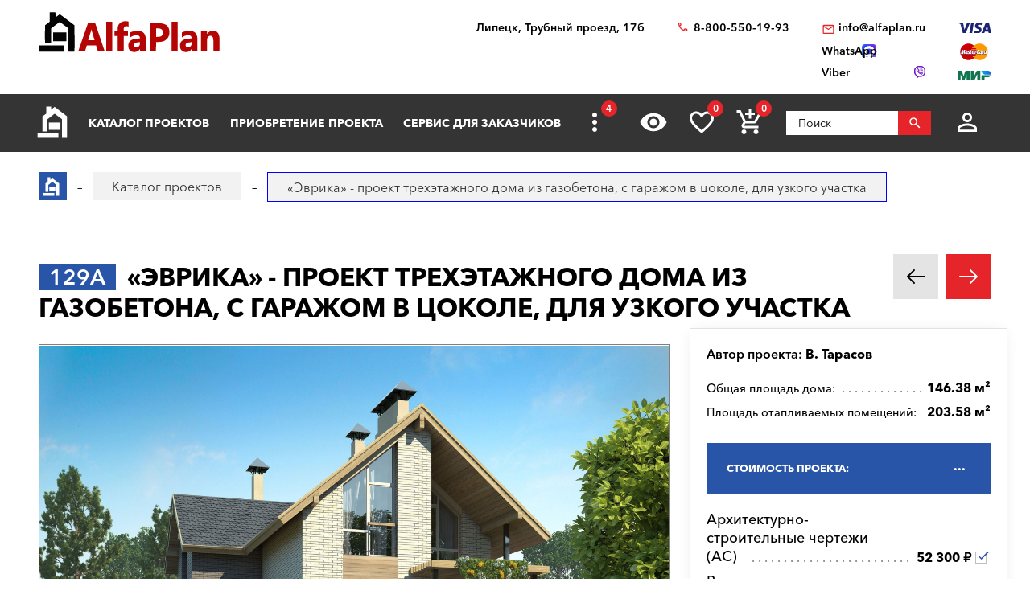

--- FILE ---
content_type: text/html; charset=utf-8
request_url: https://lipezk.alfaplan.ru/catalog/item_1928/
body_size: 27605
content:
<!doctype html>
<html lang="ru">
<head prefix=
    "og: http://ogp.me/ns#
    fb: http://ogp.me/ns/fb#
    product: http://ogp.me/ns/product#">
    <meta charset="UTF-8"/>
    <meta http-equiv="imagetoolbar" content="no"/>

        
                
    <title>«Эврика!» - удобный дом для маленького участка. Купить проект 129A 3D</title>
    <meta name="description" content="129A «Эврика» - проект трехэтажного дома из газобетона, с гаражом в цоколе, для узкого участка по выгодной цене в архитектурном бюро «Альфаплан» в Липецке. Опытные специалисты. Широкий выбор готовых проектов. Сделать заказ и получить консультацию вы можете по бесплатному телефону: 88005501993" />

    <!-- Google Tag Manager -->
    <script>(function(w,d,s,l,i){w[l]=w[l]||[];w[l].push({'gtm.start':
                new Date().getTime(),event:'gtm.js'});var f=d.getElementsByTagName(s)[0],
            j=d.createElement(s),dl=l!='dataLayer'?'&l='+l:'';j.async=true;j.src=
            'https://www.googletagmanager.com/gtm.js?id='+i+dl;f.parentNode.insertBefore(j,f);
        })(window,document,'script','dataLayer','GTM-WS5HLKZ');</script>
    <!-- End Google Tag Manager -->

    <meta name="viewport" content="width=device-width, initial-scale=1"/>
    <meta name="pmail-verification" content="ca57c69101bb57fa3d9bc6a37c1d7e15"/>
    <meta name="google-site-verification" content="YmIRLKi2HMpeyJZ1sWrEo4H_pDpcUWx73zHlFXJH8JY" />
    <link rel="canonical" href="https://lipezk.alfaplan.ru/catalog/item_1928/"/>
    
    <link rel="stylesheet" type="text/css" href="/assets/vendor/fancybox/fancybox.css?20240112?1652194704" />
<link rel="stylesheet" type="text/css" href="/assets/vendor/magnificpopup/magnific-popup.css?20240112?1652194704" />
<link rel="stylesheet" type="text/css" href="/assets/styles/style.css?20240112?1652194704" />
<link rel="stylesheet" type="text/css" href="/assets/styles/additional-styles.css?20240112?1652194704" />
    <link rel="stylesheet" media="print" href="/assets/styles/print.css"/>

    
                                        <meta name="robots" content="noindex, nofollow">
                        
    <link rel="shortcut icon" href="/favicon.ico" type="image/x-icon">

    	<meta property="og:site_name" content="АСК «Альфаплан» " />
	<meta property="og:type" content="product" />
	<meta property="og:title" content="«Эврика» - проект трехэтажного дома из газобетона, с гаражом в цоколе, для узкого участка" />
	<meta property="og:url" content="https://lipezk.alfaplan.ru/catalog/item_1928/" />
	<meta property="og:description" content="" />
	<meta property="og:image" content="https://lipezk.alfaplan.ru/upload/shop_1/8/8/5/item_88595/Proekt-doma-Alfaplan_129A_00.jpg" />
	<meta property="og:image:width" content="1441" />
	<meta property="og:image:height" content="1080" />
	<meta property="product:price:amount" content="52300.00" />
	<meta property="product:price:currency" content="RUB" />

            <script>
            (function(i,s,o,g,r,a,m){i['GoogleAnalyticsObject']=r;i[r]=i[r]||function(){
                (i[r].q=i[r].q||[]).push(arguments)},i[r].l=1*new Date();a=s.createElement(o),
                m=s.getElementsByTagName(o)[0];a.async=1;a.src=g;m.parentNode.insertBefore(a,m)
            })(window,document,'script','//www.google-analytics.com/analytics.js','ga');

            ga('create', 'UA-47802622-1', 'alfaplan.ru');
            ga('send', 'pageview');
        </script>

        <!-- Facebook Pixel Code -->
<!--        <script>-->
<!--            !function(f,b,e,v,n,t,s)-->
<!--            {if(f.fbq)return;n=f.fbq=function(){n.callMethod?-->
<!--                n.callMethod.apply(n,arguments):n.queue.push(arguments)};-->
<!--                if(!f._fbq)f._fbq=n;n.push=n;n.loaded=!0;n.version='2.0';-->
<!--                n.queue=[];t=b.createElement(e);t.async=!0;-->
<!--                t.src=v;s=b.getElementsByTagName(e)[0];-->
<!--                s.parentNode.insertBefore(t,s)}(window,document,'script',-->
<!--                'https://connect.facebook.net/en_US/fbevents.js');-->
<!---->
<!--            fbq('init', '714551142409483');-->
<!--            fbq('track', 'PageView');-->
<!--        </script>-->
<!--        <noscript>-->
<!--            <img height="1" width="1" src="https://www.facebook.com/tr?id=714551142409483&ev=PageView&noscript=1"/>-->
<!--        </noscript>-->
        <!-- End Facebook Pixel Code -->
    </head>
<body>

<!-- Google Tag Manager (noscript) -->
<noscript><iframe src="https://www.googletagmanager.com/ns.html?id=GTM-WS5HLKZ" height="0" width="0" style="display:none;visibility: hidden"></iframe></noscript>
<!-- End Google Tag Manager (noscript) -->

<header id="header">
    <div class="container wide">
        
    <a href="/" class="logo">
        <img loading="lazy" src="/assets/images/theme/logo.svg" alt="Логотип компанни"/>
    </a>

<div class="info">
    <div class="region geolocation">
        <div class="geolocation__current-region">
            <span class="label">Ваш регион:</span>
            <a data-href="#modal-cities" class="selector modal-trigger">
                Липецк            </a>
        </div>
        <div class="address">
                            Липецк, Трубный проезд, 17б                    </div>
    </div>
    <ul class="contacts">
        <li class="contact phone">
                            <a href="tel:88005501993">
                    8-800-550-19-93                </a>
                            <a href="tel:">
                                    </a>
                    </li>
        <li>
                            <script>//<![CDATA[
function hostcmsEmail(c){return c.replace(/[a-zA-Z]/g, function (c){return String.fromCharCode((c <= "Z" ? 90 : 122) >= (c = c.charCodeAt(0) + 13) ? c : c-26);})}document.write ('<a  href="mailto:' + hostcmsEmail('vasb@nysncyna.eh') + '" class="contact email">' + hostcmsEmail('                    vasb@nysncyna.eh                ') + '</a>');//]]>
</script>
                                        <div class="messengers">
                                            <a rel="nofollow" href="https://api.whatsapp.com/send?phone=79312500595" target="_blank" class="contact whatsapp"><span>WhatsApp</span></a>
                                                                <a rel="nofollow" href="viber://add?number=79312500595" class="contact viber"><span>Viber</span></a>
                                    </div>
                    </li>
    </ul>
    

<div class="payment-systems">
  <img loading="lazy" alt="Логотип платёжной системы «Visa»" src="/assets/images/theme/visa.svg" />
  <img loading="lazy" src="/assets/images/theme/mastercard.svg" alt="Логотип платёжной системы «MasterCard»" />
  <img loading="lazy" src="/assets/images/theme/mir.svg" alt="Логотип платёжной системы «Мир»" />
</div>
</div>    </div>
</header>
<nav id="nav">
    <div class="container wide">
        <a href="/" class="logo"><img src="/assets/images/theme/logo2.svg" alt="Маленький логотип компанни «Альфаплан»"></a>
        <a class="menu-trigger" data-href=".main-menu-wrapper"></a>
        <div class="main-menu-wrapper">
            <ul class="user-menu">
                                                    <li><a data-href="#modal-login" class="icon login modal-trigger">Вход</a></li>
                
                <li><a href="/favorites/" class="icon favorites" title="Избранное">Избранное</a></li>
                <li><a href="/viewed/" class="icon viewed" title="Просмотренное">Просмотренное</a></li>
            </ul>
            <form class="search-form search-form_mobile" action="/search/" method="get">
                <input type="text" name="query" placeholder="Поиск" pattern="\s*(\S\s*){2,}" required="required"/>
                <button type="submit"></button>
            </form>
            

<ul class="main-menu">
  <li>
    <a class="main__logo" href="/">
      <img src="/assets/images/theme/logo-alfa.svg" alt="Маленький логотип компанни" />
    </a>
  </li>
  <li>
    <a href="/catalog/">Каталог проектов</a>
    <ul class="submenu">
      <li>
        <a href="/catalog/proekty-odnoehtazhnyh-domov/">Одноэтажные дома</a>
      </li>
      <li>
        <a href="/catalog/odnoetagnye-s-mansardoy/">Одноэтажные с мансардой</a>
      </li>
      <li>
        <a href="/catalog/dvuhehtazhnye-doma/">Двухэтажные дома</a>
      </li>
      <li>
        <a href="/catalog/proekty-s-foto-realizacii/">"ОДИН-В-ОДИН" - проекты домов с ФОТО</a>
      </li>
      <li>
        <a href="/catalog/doma-iz-gazobetona/">Дома из газобетона</a>
      </li>
      <li>
        <a href="/catalog/kirpichnye-doma/">Кирпичные дома</a>
      </li>
      <li>
        <a href="/catalog/karkasnye-doma/">Каркасные дома</a>
      </li>
      <li>
        <a href="/catalog/stilnye-kottedzhi/">"АльфаСтиль" - современный дизайн домов от Альфаплан</a>
      </li>
      <li>
        <a href="/catalog/v-stile-rajta/">Проекты домов в стиле Райта</a>
      </li>
      <li>
        <a href="/catalog/v-stile-high-tech/">Проекты домов в стиле ХАЙ-ТЕК</a>
      </li>
      <li>
        <a href="/catalog/10807/">С мастер-спальней</a>
      </li>
    </ul>
  </li>
  <li>
    <a href="/payment-and-delivery/">Приобретение проекта</a>
    <ul class="submenu">
      <li>
        <a href="/sample-documentation/">Образец документации</a>
      </li>
      <li>
        <a href="/faq/">Ответы на частые вопросы</a>
      </li>
      <li>
        <a href="/how-to-choose-a-project/">Как выбрать проект</a>
      </li>
    </ul>
  </li>
  <li>
    <a href="/genplan/">Сервис для заказчиков</a>
    <ul class="submenu">
      <li>
        <a href="/making-changes-to-projects/">Корректировка конструкций</a>
      </li>
      <li>
        <a href="/land-planning/">Планировка участка</a>
      </li>
      <li>
        <a href="/individual-design/">Индивидуальное проектирование</a>
      </li>
      <li>
        <a href="/individual-adjustment-of-facades/">Индивидуальная корректировка фасадов</a>
      </li>
      <li>
        <a href="/genplan/fasad-doma/">Фасад дома</a>
      </li>
    </ul>
  </li>
  <li>
    <a href="/cart/">Заказ проекта</a>
    <ul class="submenu">
      <li>
        <a href="/viewed/">Просмотренные</a>
      </li>
      <li>
        <a href="/favorites/">Мои желания</a>
      </li>
    </ul>
  </li>
  <li>
    <a href="/articles/">Строим дом</a>
    <ul class="submenu">
      <li>
        <a href="/blog/">Блог автора проектов Альфаплан, архитектора Владимира Тарасова</a>
      </li>
      <li>
        <a href="/building-technologies-online/">Технологии строительства онлайн</a>
      </li>
      <li>
        <a href="/partners/">Наши партнеры</a>
      </li>
    </ul>
  </li>
  <li>
    <a href="/photos/">Построенные дома</a>
    <ul class="submenu">
      <li>
        <a href="/videos/">Видеогалерея</a>
      </li>
      <li>
        <a href="/catalog/proekty-s-foto-realizacii/">"ОДИН-в-ОДИН": проект с фото</a>
      </li>
    </ul>
  </li>
  <li>
    <a href="/about/">О нас</a>
    <ul class="submenu">
      <li>
        <a href="/contacts/">Контакты</a>
      </li>
      <li>
        <a href="/collaboration/">Сотрудничество</a>
      </li>
      <li>
        <a href="/vacancies/">Вакансии</a>
      </li>
    </ul>
  </li>
</ul>
            <div class="menu-extra">
                <a class="hidden-links-trigger hidden"><span class="count"></span></a>
                <ul class="submenu hidden-links"></ul>
            </div>
            <form class="search-form" action="/search/" method="get">
                <input type="text" name="query" placeholder="Поиск" pattern="\s*(\S\s*){1,}" required="required"/>
                <button type="submit"></button>
            </form>
        </div>
        <ul class="user-actions">
            

<li>
  <a title="Просмотренное" href="/viewed/" class="icon viewed"></a>
</li>
<li>
  <a title="Избранное" href="/favorites/" class="icon favorites">
    <span class="count">0</span>
  </a>
</li>


<li class="mobile-visible">
  <a title="Корзина" href="/cart/" class="icon cart">
    <span class="count">0</span>
  </a>
  <ul class="submenu">
    <li>
      <a>
								Ничего нет
							</a>
    </li>
  </ul>
</li>

            <li>
                <form class="search-form" action="/search/" method="get">
                    <input type="text" name="query" placeholder="Поиск" pattern="\s*(\S\s*){1,}" required="required"/>
                    <button></button>
                </form>
            </li>
            <li>
                
                                    <a data-href="#modal-login" class="icon login modal-trigger"></a>
                                <ul class="submenu">
                                            <li><a href="/users/login/">Вход</a></li>
                        <li><a href="/users/registration/">Регистрация</a></li>
                        <li><a href="/users/restore-password/">Восстановление пароля</a></li>
                                    </ul>
            </li>
        </ul>
        <ul class="contacts">
            <li><a class="phone" href="tel:88005501993"></a></li>
            <li><a rel="nofollow" class="whatsapp" href="https://api.whatsapp.com/send?phone=+79312500595" target="_blank"></a></li>
        </ul>
    </div>
</nav>

<div itemscope="itemscope" itemtype="http://schema.org/Product">


<div id="breadcrumbs">
  <div class="container wide">
    <ul itemscope="itemscope" itemtype="https://schema.org/BreadcrumbList" class="breadcrumbs">
      <li itemprop="itemListElement" itemscope="itemscope" itemtype="https://schema.org/ListItem">
        <a itemprop="item" href="/" class="home">
          <span itemprop="name">Главная страница сайта АДС «Альфаплан»</span>
          <meta itemprop="position" content="1" />
        </a>
      </li>
      <li itemprop="itemListElement" itemscope="itemscope" itemtype="https://schema.org/ListItem">
        <a itemprop="item" href="/catalog/">
          <span itemprop="name">Каталог проектов</span>
          <meta itemprop="position" content="2" />
        </a>
      </li>
      <li itemprop="itemListElement" itemscope="itemscope" itemtype="https://schema.org/ListItem">
        <span itemprop="name">«Эврика» - проект трехэтажного дома из газобетона, с гаражом в цоколе, для узкого участка</span>
        <meta itemprop="position" content="3" />
      </li>
    </ul>
    <a data-href="#showcase" class="showcase-trigger" style="display:none;">Включить слайдшоу</a>
  </div>
</div>

    <div class="overflow-hidden">
        <div class="container wide">
            <div class="banners" data-banners-group="5"></div>
        </div>
    </div>


<div xmlns:str="http://exslt.org/strings" class="project">
  <meta itemprop="sku" content="88595" />
  <link itemprop="image" href="/upload/shop_1/8/8/5/item_88595/Proekt-doma-Alfaplan_129A_00.jpg" />
  <link itemprop="image" href="/upload/shop_1/8/8/5/item_88595/Proekt-doma-Alfaplan_129A_01.jpg" />
  <link itemprop="image" href="/upload/shop_1/8/8/5/item_88595/Proekt-doma-Alfaplan_129A_02.jpg" />
  <link itemprop="image" href="/upload/shop_1/8/8/5/item_88595/Proekt-doma-Alfaplan_129A_03.jpg" />
  <link itemprop="image" href="/upload/shop_1/8/8/5/item_88595/Proekt-doma-Alfaplan_129A_04.jpg" />
  <link itemprop="image" href="/upload/shop_1/8/8/5/item_88595/Proekt-doma-Alfaplan_129A_05.jpg" />
  <link itemprop="image" href="/upload/shop_1/8/8/5/item_88595/Proekt-doma-Alfaplan_129A_06.jpg" />
  <link itemprop="image" href="/upload/shop_1/8/8/5/item_88595/Proekt-doma-Alfaplan_129A_07.jpg" />
  <link itemprop="image" href="/upload/shop_1/8/8/5/item_88595/Proekt-doma-Alfaplan_129A_08.jpg" />
  <link itemprop="image" href="/upload/shop_1/8/8/5/item_88595/Proekt-doma-Alfaplan_129A_09.jpg" />
  <link itemprop="image" href="/upload/shop_1/8/8/5/item_88595/Proekt-doma-Alfaplan_129A_10.jpg" />
  <link itemprop="image" href="/upload/shop_1/8/8/5/item_88595/Proekt-doma-Alfaplan_129A_11.jpg" />
  <link itemprop="image" href="/upload/shop_1/8/8/5/item_88595/Proekt-doma-Alfaplan_129A-plan_01.jpg" />
  <link itemprop="image" href="/upload/shop_1/8/8/5/item_88595/Proekt-doma-Alfaplan_129A-plan_02.jpg" />
  <link itemprop="image" href="/upload/shop_1/8/8/5/item_88595/Proekt-doma-Alfaplan_129A-plan_03.jpg" />
  <link itemprop="image" href="/upload/shop_1/8/8/5/item_88595/Proekt-doma-Alfaplan_129A-fas_01.jpg" />
  <link itemprop="image" href="/upload/shop_1/8/8/5/item_88595/Proekt-doma-Alfaplan_129A-fas_02.jpg" />
  <link itemprop="image" href="/upload/shop_1/8/8/5/item_88595/Proekt-doma-Alfaplan_129A-fas_03.jpg" />
  <link itemprop="image" href="/upload/shop_1/8/8/5/item_88595/Proekt-doma-Alfaplan_129A-fas_04.jpg" />
  <div class="container wide">
    <div class="header">
      <h1><span class="project-mark">129A</span> <strong itemprop="name">«Эврика» - проект трехэтажного дома из газобетона, с гаражом в цоколе, для узкого участка</strong></h1>
      <div class="projects-nav alt-nav">
        <a href="/catalog/item_392/" class="prev owl-prev"></a>
        <a href="/catalog/item_67464/" class="next owl-next"></a>
      </div>
    </div>
    <div class="main">
      <div class="images">
        <div class="gallery slider owl-carousel">
          <div class="item">
            <div class="project-preview">
              <div class="cover">
                <a class="gallery__item" href="/upload/shop_1/8/8/5/item_88595/Proekt-doma-Alfaplan_129A_00.jpg">
                  <img alt="«Эврика» - проект трехэтажного дома из газобетона, с гаражом в цоколе, для узкого участка - основное изображение" src="/upload/shop_1/8/8/5/item_88595/Proekt-doma-Alfaplan_129A_00.jpg" />
                </a>
                <a href="/catalog/item_264375/" class="related">К зеркальному варианту</a>
              </div>
            </div>
          </div>
          <div class="item">
            <div class="project-preview">
              <div class="cover">
                <a href="/upload/shop_1/8/8/5/item_88595/Proekt-doma-Alfaplan_129A-plan_01.jpg" class="gallery__item">
                  <img src="/upload/shop_1/8/8/5/item_88595/Proekt-doma-Alfaplan_129A-plan_01.jpg" alt="«Эврика» - проект трехэтажного дома из газобетона, с гаражом в цоколе, для узкого участка - план дома" />
                </a>
              </div>
            </div>
          </div>
          <div class="item">
            <div class="project-preview">
              <div class="cover">
                <a href="/upload/shop_1/8/8/5/item_88595/Proekt-doma-Alfaplan_129A-plan_02.jpg" class="gallery__item">
                  <img src="/upload/shop_1/8/8/5/item_88595/Proekt-doma-Alfaplan_129A-plan_02.jpg" alt="«Эврика» - проект трехэтажного дома из газобетона, с гаражом в цоколе, для узкого участка - план дома" />
                </a>
              </div>
            </div>
          </div>
          <div class="item">
            <div class="project-preview">
              <div class="cover">
                <a href="/upload/shop_1/8/8/5/item_88595/Proekt-doma-Alfaplan_129A-plan_03.jpg" class="gallery__item">
                  <img src="/upload/shop_1/8/8/5/item_88595/Proekt-doma-Alfaplan_129A-plan_03.jpg" alt="«Эврика» - проект трехэтажного дома из газобетона, с гаражом в цоколе, для узкого участка - план дома" />
                </a>
              </div>
            </div>
          </div>
          <div class="item">
            <div class="project-preview">
              <div class="cover">
                <a href="/upload/shop_1/8/8/5/item_88595/Proekt-doma-Alfaplan_129A_01.jpg" class="gallery__item">
                  <img src="/upload/shop_1/8/8/5/item_88595/Proekt-doma-Alfaplan_129A_01.jpg" alt="«Эврика» - проект трехэтажного дома из газобетона, с гаражом в цоколе, для узкого участка - дизайн дома №1" />
                </a>
              </div>
            </div>
          </div>
          <div class="item">
            <div class="project-preview">
              <div class="cover">
                <a href="/upload/shop_1/8/8/5/item_88595/Proekt-doma-Alfaplan_129A_02.jpg" class="gallery__item">
                  <img src="/upload/shop_1/8/8/5/item_88595/Proekt-doma-Alfaplan_129A_02.jpg" alt="«Эврика» - проект трехэтажного дома из газобетона, с гаражом в цоколе, для узкого участка - дизайн дома №2" />
                </a>
              </div>
            </div>
          </div>
          <div class="item">
            <div class="project-preview">
              <div class="cover">
                <a href="/upload/shop_1/8/8/5/item_88595/Proekt-doma-Alfaplan_129A_03.jpg" class="gallery__item">
                  <img src="/upload/shop_1/8/8/5/item_88595/Proekt-doma-Alfaplan_129A_03.jpg" alt="«Эврика» - проект трехэтажного дома из газобетона, с гаражом в цоколе, для узкого участка - дизайн дома №3" />
                </a>
              </div>
            </div>
          </div>
          <div class="item">
            <div class="project-preview">
              <div class="cover">
                <a href="/upload/shop_1/8/8/5/item_88595/Proekt-doma-Alfaplan_129A_04.jpg" class="gallery__item">
                  <img src="/upload/shop_1/8/8/5/item_88595/Proekt-doma-Alfaplan_129A_04.jpg" alt="«Эврика» - проект трехэтажного дома из газобетона, с гаражом в цоколе, для узкого участка - дизайн дома №4" />
                </a>
              </div>
            </div>
          </div>
          <div class="item">
            <div class="project-preview">
              <div class="cover">
                <a href="/upload/shop_1/8/8/5/item_88595/Proekt-doma-Alfaplan_129A_05.jpg" class="gallery__item">
                  <img src="/upload/shop_1/8/8/5/item_88595/Proekt-doma-Alfaplan_129A_05.jpg" alt="«Эврика» - проект трехэтажного дома из газобетона, с гаражом в цоколе, для узкого участка - дизайн дома №5" />
                </a>
              </div>
            </div>
          </div>
          <div class="item">
            <div class="project-preview">
              <div class="cover">
                <a href="/upload/shop_1/8/8/5/item_88595/Proekt-doma-Alfaplan_129A_06.jpg" class="gallery__item">
                  <img src="/upload/shop_1/8/8/5/item_88595/Proekt-doma-Alfaplan_129A_06.jpg" alt="«Эврика» - проект трехэтажного дома из газобетона, с гаражом в цоколе, для узкого участка - дизайн дома №6" />
                </a>
              </div>
            </div>
          </div>
          <div class="item">
            <div class="project-preview">
              <div class="cover">
                <a href="/upload/shop_1/8/8/5/item_88595/Proekt-doma-Alfaplan_129A_07.jpg" class="gallery__item">
                  <img src="/upload/shop_1/8/8/5/item_88595/Proekt-doma-Alfaplan_129A_07.jpg" alt="«Эврика» - проект трехэтажного дома из газобетона, с гаражом в цоколе, для узкого участка - дизайн дома №7" />
                </a>
              </div>
            </div>
          </div>
          <div class="item">
            <div class="project-preview">
              <div class="cover">
                <a href="/upload/shop_1/8/8/5/item_88595/Proekt-doma-Alfaplan_129A_08.jpg" class="gallery__item">
                  <img src="/upload/shop_1/8/8/5/item_88595/Proekt-doma-Alfaplan_129A_08.jpg" alt="«Эврика» - проект трехэтажного дома из газобетона, с гаражом в цоколе, для узкого участка - дизайн дома №8" />
                </a>
              </div>
            </div>
          </div>
          <div class="item">
            <div class="project-preview">
              <div class="cover">
                <a href="/upload/shop_1/8/8/5/item_88595/Proekt-doma-Alfaplan_129A_09.jpg" class="gallery__item">
                  <img src="/upload/shop_1/8/8/5/item_88595/Proekt-doma-Alfaplan_129A_09.jpg" alt="«Эврика» - проект трехэтажного дома из газобетона, с гаражом в цоколе, для узкого участка - дизайн дома №9" />
                </a>
              </div>
            </div>
          </div>
          <div class="item">
            <div class="project-preview">
              <div class="cover">
                <a href="/upload/shop_1/8/8/5/item_88595/Proekt-doma-Alfaplan_129A_10.jpg" class="gallery__item">
                  <img src="/upload/shop_1/8/8/5/item_88595/Proekt-doma-Alfaplan_129A_10.jpg" alt="«Эврика» - проект трехэтажного дома из газобетона, с гаражом в цоколе, для узкого участка - дизайн дома №10" />
                </a>
              </div>
            </div>
          </div>
          <div class="item">
            <div class="project-preview">
              <div class="cover">
                <a href="/upload/shop_1/8/8/5/item_88595/Proekt-doma-Alfaplan_129A_11.jpg" class="gallery__item">
                  <img src="/upload/shop_1/8/8/5/item_88595/Proekt-doma-Alfaplan_129A_11.jpg" alt="«Эврика» - проект трехэтажного дома из газобетона, с гаражом в цоколе, для узкого участка - дизайн дома №11" />
                </a>
              </div>
            </div>
          </div>
          <div class="item">
            <div class="project-preview">
              <div class="cover">
                <a href="/upload/shop_1/8/8/5/item_88595/Proekt-doma-Alfaplan_129A-fas_01.jpg" class="gallery__item">
                  <img src="/upload/shop_1/8/8/5/item_88595/Proekt-doma-Alfaplan_129A-fas_01.jpg" alt="«Эврика» - проект трехэтажного дома из газобетона, с гаражом в цоколе, для узкого участка - фасад дома" />
                </a>
              </div>
            </div>
          </div>
          <div class="item">
            <div class="project-preview">
              <div class="cover">
                <a href="/upload/shop_1/8/8/5/item_88595/Proekt-doma-Alfaplan_129A-fas_02.jpg" class="gallery__item">
                  <img src="/upload/shop_1/8/8/5/item_88595/Proekt-doma-Alfaplan_129A-fas_02.jpg" alt="«Эврика» - проект трехэтажного дома из газобетона, с гаражом в цоколе, для узкого участка - фасад дома" />
                </a>
              </div>
            </div>
          </div>
          <div class="item">
            <div class="project-preview">
              <div class="cover">
                <a href="/upload/shop_1/8/8/5/item_88595/Proekt-doma-Alfaplan_129A-fas_03.jpg" class="gallery__item">
                  <img src="/upload/shop_1/8/8/5/item_88595/Proekt-doma-Alfaplan_129A-fas_03.jpg" alt="«Эврика» - проект трехэтажного дома из газобетона, с гаражом в цоколе, для узкого участка - фасад дома" />
                </a>
              </div>
            </div>
          </div>
          <div class="item">
            <div class="project-preview">
              <div class="cover">
                <a href="/upload/shop_1/8/8/5/item_88595/Proekt-doma-Alfaplan_129A-fas_04.jpg" class="gallery__item">
                  <img src="/upload/shop_1/8/8/5/item_88595/Proekt-doma-Alfaplan_129A-fas_04.jpg" alt="«Эврика» - проект трехэтажного дома из газобетона, с гаражом в цоколе, для узкого участка - фасад дома" />
                </a>
              </div>
            </div>
          </div>
        </div>
        <div class="pagination slider owl-carousel transparent-nav">
          <div class="pagination__thumbnail">
            <img alt="«Эврика» - проект трехэтажного дома из газобетона, с гаражом в цоколе, для узкого участка" src="/upload/shop_1/8/8/5/item_88595/small_Proekt-doma-Alfaplan_129A_00.jpg" />
          </div>
          <div class="pagination__thumbnail">
            <img src="/upload/shop_1/8/8/5/item_88595/small_Proekt-doma-Alfaplan_129A-plan_01.jpg" alt="«Эврика» - проект трехэтажного дома из газобетона, с гаражом в цоколе, для узкого участка - превью план дома" />
          </div>
          <div class="pagination__thumbnail">
            <img src="/upload/shop_1/8/8/5/item_88595/small_Proekt-doma-Alfaplan_129A-plan_02.jpg" alt="«Эврика» - проект трехэтажного дома из газобетона, с гаражом в цоколе, для узкого участка - превью план дома" />
          </div>
          <div class="pagination__thumbnail">
            <img src="/upload/shop_1/8/8/5/item_88595/small_Proekt-doma-Alfaplan_129A-plan_03.jpg" alt="«Эврика» - проект трехэтажного дома из газобетона, с гаражом в цоколе, для узкого участка - превью план дома" />
          </div>
          <div class="pagination__thumbnail">
            <img src="/upload/shop_1/8/8/5/item_88595/small_Proekt-doma-Alfaplan_129A_01.jpg" alt="«Эврика» - проект трехэтажного дома из газобетона, с гаражом в цоколе, для узкого участка - превью дополнительного изображения №1" />
          </div>
          <div class="pagination__thumbnail">
            <img src="/upload/shop_1/8/8/5/item_88595/small_Proekt-doma-Alfaplan_129A_02.jpg" alt="«Эврика» - проект трехэтажного дома из газобетона, с гаражом в цоколе, для узкого участка - превью дополнительного изображения №2" />
          </div>
          <div class="pagination__thumbnail">
            <img src="/upload/shop_1/8/8/5/item_88595/small_Proekt-doma-Alfaplan_129A_03.jpg" alt="«Эврика» - проект трехэтажного дома из газобетона, с гаражом в цоколе, для узкого участка - превью дополнительного изображения №3" />
          </div>
          <div class="pagination__thumbnail">
            <img src="/upload/shop_1/8/8/5/item_88595/small_Proekt-doma-Alfaplan_129A_04.jpg" alt="«Эврика» - проект трехэтажного дома из газобетона, с гаражом в цоколе, для узкого участка - превью дополнительного изображения №4" />
          </div>
          <div class="pagination__thumbnail">
            <img src="/upload/shop_1/8/8/5/item_88595/small_Proekt-doma-Alfaplan_129A_05.jpg" alt="«Эврика» - проект трехэтажного дома из газобетона, с гаражом в цоколе, для узкого участка - превью дополнительного изображения №5" />
          </div>
          <div class="pagination__thumbnail">
            <img src="/upload/shop_1/8/8/5/item_88595/small_Proekt-doma-Alfaplan_129A_06.jpg" alt="«Эврика» - проект трехэтажного дома из газобетона, с гаражом в цоколе, для узкого участка - превью дополнительного изображения №6" />
          </div>
          <div class="pagination__thumbnail">
            <img src="/upload/shop_1/8/8/5/item_88595/small_Proekt-doma-Alfaplan_129A_07.jpg" alt="«Эврика» - проект трехэтажного дома из газобетона, с гаражом в цоколе, для узкого участка - превью дополнительного изображения №7" />
          </div>
          <div class="pagination__thumbnail">
            <img src="/upload/shop_1/8/8/5/item_88595/small_Proekt-doma-Alfaplan_129A_08.jpg" alt="«Эврика» - проект трехэтажного дома из газобетона, с гаражом в цоколе, для узкого участка - превью дополнительного изображения №8" />
          </div>
          <div class="pagination__thumbnail">
            <img src="/upload/shop_1/8/8/5/item_88595/small_Proekt-doma-Alfaplan_129A_09.jpg" alt="«Эврика» - проект трехэтажного дома из газобетона, с гаражом в цоколе, для узкого участка - превью дополнительного изображения №9" />
          </div>
          <div class="pagination__thumbnail">
            <img src="/upload/shop_1/8/8/5/item_88595/small_Proekt-doma-Alfaplan_129A_10.jpg" alt="«Эврика» - проект трехэтажного дома из газобетона, с гаражом в цоколе, для узкого участка - превью дополнительного изображения №10" />
          </div>
          <div class="pagination__thumbnail">
            <img src="/upload/shop_1/8/8/5/item_88595/small_Proekt-doma-Alfaplan_129A_11.jpg" alt="«Эврика» - проект трехэтажного дома из газобетона, с гаражом в цоколе, для узкого участка - превью дополнительного изображения №11" />
          </div>
          <div class="pagination__thumbnail">
            <img src="/upload/shop_1/8/8/5/item_88595/small_Proekt-doma-Alfaplan_129A-fas_01.jpg" alt="«Эврика» - проект трехэтажного дома из газобетона, с гаражом в цоколе, для узкого участка - превью фасада дома" />
          </div>
          <div class="pagination__thumbnail">
            <img src="/upload/shop_1/8/8/5/item_88595/small_Proekt-doma-Alfaplan_129A-fas_02.jpg" alt="«Эврика» - проект трехэтажного дома из газобетона, с гаражом в цоколе, для узкого участка - превью фасада дома" />
          </div>
          <div class="pagination__thumbnail">
            <img src="/upload/shop_1/8/8/5/item_88595/small_Proekt-doma-Alfaplan_129A-fas_03.jpg" alt="«Эврика» - проект трехэтажного дома из газобетона, с гаражом в цоколе, для узкого участка - превью фасада дома" />
          </div>
          <div class="pagination__thumbnail">
            <img src="/upload/shop_1/8/8/5/item_88595/small_Proekt-doma-Alfaplan_129A-fas_04.jpg" alt="«Эврика» - проект трехэтажного дома из газобетона, с гаражом в цоколе, для узкого участка - превью фасада дома" />
          </div>
          <a href="/upload/shop_1/8/8/5/item_88595/129A_.pdf" target="_blank" class="pagination__3d" download="3d_129A.pdf">
            <img src="/assets/images/theme/3d.gif" alt="Анимированная иконка с 3D изображением проекта" />
          </a>
        </div>
      </div>
      <ul class="project-menu">
        <li>
          <a href="/payment-and-delivery/" target="_blank" class="docs">Оплата и доставка</a>
        </li>
        <li>
          <a href="/sample-documentation/" target="_blank" class="docs">Образец документации</a>
        </li>
        <li>
          <a href="/upload/shop_1/8/8/5/item_88595/129A_.pdf" target="_blank" class="model3d" download="3d_129A.pdf">3d модель</a>
        </li>
        <li>
          <a href="/faq/" target="_blank" class="faq">Вопрос-ответ</a>
        </li>
        <li itemprop="aggregateRating" itemtype="https://schema.org/AggregateRating" itemscope="itemscope">
          <meta itemprop="ratingValue" content="5" />
          <a class="comments" href="#comments">Комментарии (<span itemprop="reviewCount">16</span>)</a>
        </li>
      </ul>
    </div>
    <div class="panel">
      <div class="panel__inner"><div class="top"><div itemprop="brand" itemscope="itemscope" itemtype="http://schema.org/Brand" class="author">
									Автор проекта: <span itemprop="name">В. Тарасов</span></div></div><ul class="params toc"><li><span prop-id="3464" item-id="88595" i-id="88595">Общая площадь дома:</span><span>146.38 м²</span></li><li><span prop-id="3463" item-id="88595" i-id="88595">Площадь отапливаемых помещений:</span><span>203.58 м²</span></li></ul><div class="options-wrapper"><a class="options-trigger options-trigger__active"><span>Стоимость проекта:</span></a><ul itemprop="offers" itemscope="itemscope" itemtype="http://schema.org/Offer" class="project-options toc"><meta itemprop="price" content="52300.00" /><meta itemprop="priceCurrency" content="RUB" /><link itemprop="availability" href="http://schema.org/InStock" /><li data-shop-item-id="273601" class="active"><span><span>Архитектурно-строительные чертежи (АС)   
				</span></span><span>52 300 ₽</span></li><li data-shop-item-id="277817"><span><span>Внутренние инженерные системы (ИС) отопление, водопровод, канализация, электрооборудование   
				</span></span><span>12 300 ₽</span></li><li data-shop-item-id="274831"><span><span>Строительный паспорт проекта   
				</span></span><span>3 500 ₽</span></li><li data-shop-item-id="295934"><span><span>Разбивочный план вашего участка   
				</span></span><span>6 000 ₽</span></li><li data-shop-item-id="276591"><span><span>Дополнительная копия проекта   
				</span></span><span>4 000 ₽</span></li><li data-shop-item-id="702184"><span><span>При покупке проекта дома можно выбрать три бесплатных  опции (проекта), <a href="/catalog/besplatno/" target="_blank">посмотреть проекты</a>)   
				</span></span><span>1 ₽</span></li><li data-shop-item-id="705822"><span><span>Доставка по России бесплатно, в страны СНГ   
				</span></span><span>
						По дог.
					</span></li><li data-shop-item-id="280118"><span><span>Вариант фундамента - ленточный из сборных Ж/Б блоков глубиной заложения 1,7м   
				</span></span><span>6 500 ₽</span></li></ul></div>

<div class="options-wrapper"><a class="options-trigger"><span>Стоимость, дополнительные опции только для проектов Тарасова В.А.:
				</span></a><ul class="project-options toc"><li data-shop-item-id="291141"><span><span>Электронная копия в формате PDF    
				</span></span><span>5 000 ₽</span></li><li data-shop-item-id="231401"><span><span><a target="_blank" href="/genplan/">Корректировка</a> Паспорта проекта<br/>(в зависимости от пожеланий)   
				</span></span><span>
						По дог.
					</span></li><li data-shop-item-id="267569"><span><span><a target="_blank" href="/making-changes-to-projects/">Корректировка</a> конструкций дома<br/>(в зависимости от пожеланий)   
				</span></span><span>
						По дог.
					</span></li><li data-shop-item-id="231402"><span><span>Разработать установку скрытых алюминиевых роллет (опция, отдельный альбом)   
				</span></span><span>1 ₽</span></li></ul></div>
<a href="/cart/?action=add&amp;shop-item-id=88595" data-shop-item-id="88595" class="button icon order control control_add-to-cart">Заказать проект</a><a data-shop-item-id="88595" class="button icon control add-to-favorites">Положить в мои желания</a><div class="alt-actions clearfix"><a data-href="#project-purchase">Купить в один клик</a><a data-href="#project-consultation">Задать вопрос по проекту</a></div><form method="post" action="/cart/" class="project-form onestep-order" id="project-purchase"><input name="author" type="text" value="" style="display: none;" /><input name="action" value="onestep-order" type="hidden" /><input name="shop-item-id" value="88595" type="hidden" /><input placeholder="Ваше имя*" name="name" type="text" required="*" /><input placeholder="Ваш телефон*" name="phone" type="tel" required="*" /><button type="submit">Отправить заказ</button></form><form method="post" action="/sys/form/question-about-project/" class="project-form" id="project-consultation"><input name="author" type="text" value="" style="display: none;" /><input name="name" placeholder="Ваше имя" type="text" /><input name="email" placeholder="Ваш E-mail*" type="email" required="required" /><input name="phone" placeholder="Ваш телефон" type="tel" /><input name="city" placeholder="Город*" type="text" required="required" /><textarea name="question" placeholder="Текст сообщения"></textarea><input name="project_name" value="Вопрос по проекту 129A (ID = 88595)" type="hidden" /><label class="attachment"><span>Прикрепить файл</span><input type="file" name="attachment" multiple="multiple" /></label><div class="agreement checkbox"><input type="checkbox" name="agreement" id="pp-agreement-4" value="ok" checked="checked" /><label for="pp-agreement-4">Я согласен с условиями <a target="_blank" href="/privacy-policy/">обработки персональных данных*</a></label></div><button type="submit">Отправить вопрос</button><div class="succes-message">Спасибо за обращение к нам, в ближайшее время мы вам ответим</div></form><div class="share"><div class="label">Поделиться:</div><ul class="social-networks full-width"><li><a href="https://zen.yandex.ru/proekty_domov" class="zen narrow" target="_blank"></a></li><li><a href="" onclick="window.open('https://www.facebook.com/sharer.php?src=sp&amp;u='+ window.location.href +'')" class="facebook narrow" target="_blank"></a></li><li><a href="" class="pinterest narrow" target="_blank"></a></li><li><a href="" onclick="window.open('https://twitter.com/intent/tweet?url='+ window.location.href +'')" class="twitter" target="_blank"></a></li><li><a href="" onClick="window.open('https://telegram.me/share/url?url='+ window.location.href +'','sharer','status=0,toolbar=0,width=650,height=500');" class="telegram" target="_blank"></a></li><li><a href="" onclick="window.open('https://vk.com/share.php?url='+ window.location.href +'')" class="vk" target="_blank"></a></li><li><a href="" onclick="window.open('https://connect.ok.ru/offer?url='+ window.location.href +'')" class="odnoklassniki narrow" target="_blank"></a></li><li><a href="viber://forward?text=http://alfaplan.ru/ %D0%AF %D0%BF%D0%BE%D0%BA%D1%83%D0%BF%D0%B0%D1%8E %D0%BF%D1%80%D0%BE%D0%B5%D0%BA%D1%82%D1%8B %D1%82%D1%83%D1%82" class="viber" target="_blank"></a></li><li><a href="" onclick="window.open('https://api.whatsapp.com/send/?phone&amp;text=%D0%AF+%D0%BF%D0%BE%D0%BA%D1%83%D0%BF%D0%B0%D1%8E+%D1%8D%D1%82%D0%BE%D1%82+%D0%BF%D1%80%D0%BE%D0%B5%D0%BA%D1%82+'+ window.location.href +'')" class="whatsapp" target="_blank"></a></li></ul></div></div>
    </div>
    <ul class="project-layouts project-plans project-plans__cnt-projects_3 clearfix">
      <li>
        <a href="/upload/shop_1/8/8/5/item_88595/Proekt-doma-Alfaplan_129A-plan_01.jpg" data-lightbox="gallery_plans">
          <img src="/upload/shop_1/8/8/5/item_88595/Proekt-doma-Alfaplan_129A-plan_01.jpg" alt="«Эврика» - проект трехэтажного дома из газобетона, с гаражом в цоколе, для узкого участка - план дома" />
        </a>
      </li>
      <li>
        <a href="/upload/shop_1/8/8/5/item_88595/Proekt-doma-Alfaplan_129A-plan_02.jpg" data-lightbox="gallery_plans">
          <img src="/upload/shop_1/8/8/5/item_88595/Proekt-doma-Alfaplan_129A-plan_02.jpg" alt="«Эврика» - проект трехэтажного дома из газобетона, с гаражом в цоколе, для узкого участка - план дома" />
        </a>
      </li>
      <li>
        <a href="/upload/shop_1/8/8/5/item_88595/Proekt-doma-Alfaplan_129A-plan_03.jpg" data-lightbox="gallery_plans">
          <img src="/upload/shop_1/8/8/5/item_88595/Proekt-doma-Alfaplan_129A-plan_03.jpg" alt="«Эврика» - проект трехэтажного дома из газобетона, с гаражом в цоколе, для узкого участка - план дома" />
        </a>
      </li>
    </ul>
  </div>
</div>
<div class="container wide tech-data" style="border:0;"><p><span style="color: #e03e2d;"><strong><a href="https://www.alfaplan.ru/photos/" style="color: #e03e2d;">Строить легче</a> с проектом от&nbsp; "АЛЬФАПЛАН" потому, что у нас <a href="https://www.alfaplan.ru/sample-documentation/" style="color: #e03e2d;">подробные строительные чертежи. </a></strong></span></p>
<p>Готовые проекты: 1. не предназначены для строительства в <strong>СЕЙСМИЧЕСКИ АКТИВНЫХ РАЙОНАХ</strong>, а фундаменты -&nbsp;в условиях&nbsp;<strong>ВЕЧНОЙ МЕРЗЛОТЫ</strong>, 2. проекты домов требуют <a href="https://www.alfaplan.ru/sample-documentation/"><strong>Привязки</strong> к конкретному участку строительства (внизу страницы).</a></p>
<p>.</p></div>
<section class="page-section detailed-info">
  <div class="container wide">
    <div class="tech-data">
      <div class="table-wrapper">
        <table class="tech-data__table_space-planning">
          <tr itemprop="additionalProperty" data-property-id="3464" itemscope="itemscope" itemtype="https://schema.org/PropertyValue">
            <th itemprop="name">Общая площадь дома</th>
            <td itemprop="value">146.38 м²</td>
          </tr>
          <tr itemprop="additionalProperty" data-property-id="3468" itemscope="itemscope" itemtype="https://schema.org/PropertyValue">
            <th itemprop="name">Площадь гаража</th>
            <td itemprop="value">37.55 м²</td>
          </tr>
          <tr itemprop="additionalProperty" data-property-id="3468" itemscope="itemscope" itemtype="https://schema.org/PropertyValue">
            <th itemprop="name">Общая площадь дома, без гаража</th>
            <td itemprop="value">108.83 м²</td>
          </tr>
          <tr itemprop="additionalProperty" data-property-id="3471" itemscope="itemscope" itemtype="https://schema.org/PropertyValue">
            <th itemprop="name">Площадь цокольного этажа</th>
            <td itemprop="value">74.8 м²</td>
          </tr>
          <tr itemprop="additionalProperty" data-property-id="3471" itemscope="itemscope" itemtype="https://schema.org/PropertyValue">
            <th itemprop="name">Площадь дома, с цокольным этажом</th>
            <td itemprop="value">221.18 м²</td>
          </tr>
        </table>
      </div>
      <h2 class="header">«Эврика» - проект трехэтажного дома из газобетона, с гаражом в цоколе, для узкого участка - технические характеристики</h2>
      <table class="tech-data__table_details">
        <tr itemprop="additionalProperty" data-property-id="3440" itemscope="itemscope" itemtype="https://schema.org/PropertyValue">
          <th itemprop="name">Тип фундамента</th>
          <td itemprop="value">монолитная ж/б плита </td>
          <td>30 м³</td>
        </tr>
        <tr itemprop="additionalProperty" data-property-id="3442" itemscope="itemscope" itemtype="https://schema.org/PropertyValue">
          <th itemprop="name">Тип наружных стен</th>
          <td itemprop="value">кирпич/газо(пено)бетонные блоки </td>
          <td>103 м³</td>
        </tr>
        <tr itemprop="additionalProperty" data-property-id="3444" itemscope="itemscope" itemtype="https://schema.org/PropertyValue">
          <th itemprop="name">Тип внутренних несущих стен</th>
          <td itemprop="value">кирпич </td>
          <td>2.28/2.28 м³</td>
        </tr>
        <tr itemprop="additionalProperty" data-property-id="3446" itemscope="itemscope" itemtype="https://schema.org/PropertyValue">
          <th itemprop="name">Тип перекрытий</th>
          <td itemprop="value">монолитная ж/б плита над цокольным и 1-ым этажами, подшивка под стропилами над 2-ым </td>
          <td></td>
        </tr>
        <tr itemprop="additionalProperty" data-property-id="4724" itemscope="itemscope" itemtype="https://schema.org/PropertyValue">
          <th itemprop="name">Тип кровли</th>
          <td itemprop="value">натуральная черепица/искусственная черепица </td>
          <td>195.2 м²</td>
        </tr>
        <tr itemprop="additionalProperty" data-property-id="3450" itemscope="itemscope" itemtype="https://schema.org/PropertyValue">
          <th itemprop="name">Наружная отделка стен</th>
          <td itemprop="value">лицевой кирпич, искусственная/деревянная вагонка </td>
          <td>158.5+110.2 м²</td>
        </tr>
        <tr itemprop="additionalProperty" data-property-id="3452" itemscope="itemscope" itemtype="https://schema.org/PropertyValue">
          <th itemprop="name">Наружная отделка цоколя</th>
          <td itemprop="value">облицовочный камень </td>
          <td></td>
        </tr>
        <tr itemprop="additionalProperty" data-property-id="3457" itemscope="itemscope" itemtype="https://schema.org/PropertyValue">
          <th itemprop="name">Гараж</th>
          <td itemprop="value">Гараж на 2 авто/Гаражные ворота ALUTECH (реклама: ООО "Алютех-М") </td>
          <td></td>
        </tr>
        <tr itemprop="additionalProperty" data-property-id="3478" itemscope="itemscope" itemtype="https://schema.org/PropertyValue">
          <th itemprop="name">Высота дома</th>
          <td itemprop="value">от уровня пола 1-го этажа, 10.64 от земли </td>
          <td>7.94 м</td>
        </tr>
        <tr itemprop="additionalProperty" data-property-id="3480" itemscope="itemscope" itemtype="https://schema.org/PropertyValue">
          <th itemprop="name">Высота цокольного этажа</th>
          <td itemprop="value">от пола до потолка </td>
          <td>2.4 м</td>
        </tr>
        <tr itemprop="additionalProperty" data-property-id="3483" itemscope="itemscope" itemtype="https://schema.org/PropertyValue">
          <th itemprop="name">Высота 1-го этажа</th>
          <td itemprop="value">от пола до потолка </td>
          <td>3 м</td>
        </tr>
        <tr itemprop="additionalProperty" data-property-id="3485" itemscope="itemscope" itemtype="https://schema.org/PropertyValue">
          <th itemprop="name">Высота 2-го этажа</th>
          <td itemprop="value">от пола до потолка </td>
          <td>2.8 м</td>
        </tr>
        <tr itemprop="additionalProperty" data-property-id="3561" itemscope="itemscope" itemtype="https://schema.org/PropertyValue">
          <th itemprop="name">Высота мансардного скоса</th>
          <td itemprop="value"></td>
          <td>1.77 м</td>
        </tr>
        <tr itemprop="additionalProperty" data-property-id="3491" itemscope="itemscope" itemtype="https://schema.org/PropertyValue">
          <th itemprop="name">Ширина</th>
          <td itemprop="value">9 м</td>
          <td></td>
        </tr>
        <tr itemprop="additionalProperty" data-property-id="3492" itemscope="itemscope" itemtype="https://schema.org/PropertyValue">
          <th itemprop="name">Длина</th>
          <td itemprop="value">15 м</td>
          <td></td>
        </tr>
        <tr itemprop="additionalProperty" data-property-id="3487" itemscope="itemscope" itemtype="https://schema.org/PropertyValue">
          <th itemprop="name">Мощность котла</th>
          <td itemprop="value">с бойлером горячей воды </td>
          <td>45 кВт</td>
        </tr>
        <tr itemprop="additionalProperty" data-property-id="3489" itemscope="itemscope" itemtype="https://schema.org/PropertyValue">
          <th itemprop="name">Расчётная электрическая нагрузка</th>
          <td itemprop="value">с учетом электроплиты 8.5 </td>
          <td>20.1 кВт</td>
        </tr>
        <tr itemprop="additionalProperty" data-property-id="3453" itemscope="itemscope" itemtype="https://schema.org/PropertyValue">
          <th itemprop="name">Утеплитель</th>
          <td itemprop="value">минеральная вата </td>
          <td></td>
        </tr>
        <tr itemprop="additionalProperty" data-property-id="3754" itemscope="itemscope" itemtype="https://schema.org/PropertyValue">
          <th itemprop="name">Материал окон</th>
          <td itemprop="value">из ПВХ профилей/Защитные роллеты ALUTECH (реклама: ООО "Алютех-М") </td>
          <td></td>
        </tr>
      </table>
    </div>
  </div>
</section>
<section class="page-section detailed-info">
  <div class="container wide">
    <h2 class="section-header">Варианты проекта</h2>
    <div class="projects slider grid grid-3 owl-carousel bottom-controls">
      <div class="project-preview" data-shop-item-id="87606">
        <div class="cover">
          <a href="/catalog/item_5902/" target="_blank">
            <img loading="lazy" src="/upload/shop_1/8/7/6/item_87606/small_Proekt-doma-Alfaplan_129A-2_00.jpg" alt="Превью проекта ««Эврика» - проект трехэтажного дома, планировка с увеличенной прихожей, с гаражом в цоколе, для узкого участка»" />
          </a>
          <a href="/catalog/item_5902/" target="_blank" class="more button white">Подробнее</a>
          <a class="bookmark" data-shop-item-id="87606"></a>
        </div>
        <div class="description">
          <div class="main">
            <a href="/catalog/item_5902/" class="title" target="_blank">«Эврика» - проект трехэтажного дома, планировка с увеличенной прихожей, с гаражом в цоколе, для узкого участка</a>
            <ul class="project-features">
              <li class="bedrooms" title="Количество спален">5</li>
              <li class="bathrooms" title="Количество ванных комнат">3</li>
              <li class="garages" title="Гараж">2</li>
              <li class="empty">
                <noindex>.</noindex>
              </li>
            </ul>
          </div>
          <ul class="project-params">
            <li>
              <div class="project-area">
                <span>Площадь</span>
                <div>155.33 м²</div>
              </div>
            </li>
            <li>
              <div class="project-mark" title="&#10;&#9;&#9;&#9;Артикул: 129A-2">129A-2</div>
            </li>
          </ul>
        </div>
      </div>
      <div class="project-preview" data-shop-item-id="87987">
        <div class="cover">
          <a href="/catalog/item_317/" target="_blank">
            <img loading="lazy" src="/upload/shop_1/8/7/9/item_87987/small_Poekt-doma-Alfaplan_72A_01.jpg" alt="Превью проекта ««Экспрофессо» - проект трехэтажного дома, сауна в цокольном этаже, для узкого участка»" />
          </a>
          <ul class="tags">
            <li style="background: linear-gradient(45deg, #b60000 30%, #c10000 70%) !important; border-color: #c10000 !important;;">Один в Один!</li>
          </ul>
          <a href="/catalog/item_317/" target="_blank" class="more button white">Подробнее</a>
          <a class="bookmark" data-shop-item-id="87987"></a>
        </div>
        <div class="description">
          <div class="main">
            <a href="/catalog/item_317/" class="title" target="_blank">«Экспрофессо» - проект трехэтажного дома, сауна в цокольном этаже, для узкого участка</a>
            <ul class="project-features">
              <li class="bedrooms" title="Количество спален">3</li>
              <li class="bathrooms" title="Количество ванных комнат">3</li>
              <li class="garages" title="Гараж">2</li>
              <li class="empty">
                <noindex>.</noindex>
              </li>
            </ul>
          </div>
          <ul class="project-params">
            <li>
              <div class="project-area">
                <span>Площадь</span>
                <div>134.32 м²</div>
              </div>
            </li>
            <li>
              <div class="project-mark" title="&#10;&#9;&#9;&#9;Артикул: 72A">72A</div>
            </li>
          </ul>
        </div>
      </div>
      <div class="project-preview" data-shop-item-id="87968">
        <div class="cover">
          <a href="/catalog/item_314/" target="_blank">
            <img loading="lazy" src="/upload/shop_1/8/7/9/item_87968/small_Proekt-doma-Alfaplan_72B_01.jpg" alt="Превью проекта ««Экспрофессо» - проект двухэтажного дома, сауна в цокольном этаже, для узкого участка»" />
          </a>
          <a href="/catalog/item_314/" target="_blank" class="more button white">Подробнее</a>
          <a class="bookmark" data-shop-item-id="87968"></a>
        </div>
        <div class="description">
          <div class="main">
            <a href="/catalog/item_314/" class="title" target="_blank">«Экспрофессо» - проект двухэтажного дома, сауна в цокольном этаже, для узкого участка</a>
            <ul class="project-features">
              <li class="bedrooms" title="Количество спален">4</li>
              <li class="bathrooms" title="Количество ванных комнат">3</li>
              <li class="empty">
                <noindex>.</noindex>
              </li>
            </ul>
          </div>
          <ul class="project-params">
            <li>
              <div class="project-area">
                <span>Площадь</span>
                <div>135.1 м²</div>
              </div>
            </li>
            <li>
              <div class="project-mark" title="&#10;&#9;&#9;&#9;Артикул: 72B">72B</div>
            </li>
          </ul>
        </div>
      </div>
      <div class="project-preview" data-shop-item-id="87557">
        <div class="cover">
          <a href="/catalog/item_5896/" target="_blank">
            <img loading="lazy" src="/upload/shop_1/8/7/5/item_87557/small_Proekt-doma-Alfaplan_72E_01.jpg" alt="Превью проекта ««Экспрофессо» - проект трехэтажного дома, с гаражом и сауной, цокольный этаж на уровне земли»" />
          </a>
          <ul class="tags">
            <li style="background: linear-gradient(45deg, #b60000 30%, #c10000 70%) !important; border-color: #c10000 !important;;">Один в Один!</li>
          </ul>
          <a href="/catalog/item_5896/" target="_blank" class="more button white">Подробнее</a>
          <a class="bookmark" data-shop-item-id="87557"></a>
        </div>
        <div class="description">
          <div class="main">
            <a href="/catalog/item_5896/" class="title" target="_blank">«Экспрофессо» - проект трехэтажного дома, с гаражом и сауной, цокольный этаж на уровне земли</a>
            <ul class="project-features">
              <li class="bedrooms" title="Количество спален">3</li>
              <li class="bathrooms" title="Количество ванных комнат">3</li>
              <li class="garages" title="Гараж">2</li>
              <li class="empty">
                <noindex>.</noindex>
              </li>
            </ul>
          </div>
          <ul class="project-params">
            <li>
              <div class="project-area">
                <span>Площадь</span>
                <div>134.32 м²</div>
              </div>
            </li>
            <li>
              <div class="project-mark" title="&#10;&#9;&#9;&#9;Артикул: 72E">72E</div>
            </li>
          </ul>
        </div>
      </div>
    </div>
  </div>
</section>
<div xmlns:str="http://exslt.org/strings" class="page-section project-description">
  <div class="container wide">
    <h2 class="header">Описание проекта</h2>
    <div itemprop="description" class="expanded-text" data-open-text="(нажмите, чтобы развернуть описание)" data-close-text="(нажмите, чтобы свернуть описание)" data-collapsed-height="150"><p>Маленький участок &ndash; притча во языцех. Нередко он не позволяет возвести то жильё, о котором мечталось, в котором возможно разместить всё необходимое для комфорта семьи. Но только не в случае, когда речь о проекте коттеджа 129А 3D &laquo;Эврика&raquo;. Этот удобный дом умещается на участке размером 8700 х 14700, и при этом не только имеет отличную планировку, ни в чём не ущемляющую интересы и потребности обитателей, но в нём также спроектирован <a href="/catalog/s-garazhom-na-2-mashiny/">подземный гараж на два автомобиля</a>.</p>
<h2>Детально о планировке</h2>
<p>В цокольном этаже, помимо гаража, находятся:</p>
<ul>
<li>сауна с комнатой отдыха;</li>
<li>санузел;</li>
<li>техпомещение;</li>
<li>холодная кладовая.</li>
</ul>
<p>Значительную часть первого этажа занимает объединённый объём кухни-столовой с гостиной с применением разделения на зоны: обеденную, рабочую и зону домашнего кинотеатра. Отдельная комната, что может служить кабинетом хозяину или гостевой, выходит окнами в сад. Терраса продолжает кухню, здесь можно трапезничать на воздухе летом. Три спальни второго этажа сообщаются с холлом, где располагается сантехнический блок со всем необходимым оборудованием. В мягких креслах холла можно отдохнуть за чтением журналов или увлекательной книги.</p>
<p>Получить комплект строительных чертежей и документации по проекту вы сможете, обратившись к специалистам архитектурной студии &laquo;Альфаплан&raquo;.</p></div>
  </div>
</div>


<section class="page-section section-promos">
  <div class="container wide">
    <div class="note article-content text-center">
      <p><h3 style="box-sizing: inherit; font-size: 1.2rem; line-height: 1.3; text-transform: none; margin: 1.5em 0px 1em; font-weight: 600; color: #000000; font-family: 'Avenir Next Cyr', Arial, Helvetica, sans-serif; font-style: normal; font-variant-ligatures: normal; font-variant-caps: normal; letter-spacing: normal; text-align: center; text-indent: 0px; word-spacing: 0px; -webkit-text-stroke-width: 0px; white-space: normal; background-color: #ffffff; text-decoration-thickness: initial; text-decoration-style: initial; text-decoration-color: initial;"><span style="box-sizing: inherit; color: #e03e2d;">ПОСТОЯННЫЕ АКЦИИ, <a href="https://www.alfaplan.ru/payment-and-delivery/">читать п</a></span><span style="color: #e03e2d;"><a href="https://www.alfaplan.ru/payment-and-delivery/">одробней</a><br /></span></h3></p>
    </div>
    <ul class="collections promos">
      <li>
        <div class="cover">
          <a href="/catalog/malenkie-bani-i-garazhi/">
            <img loading="lazy" src="/upload/information_system_34/6/3/7/item_637/item_637.jpg" alt="Изображение для акции «Скидки на бани, гаражи, беседки»" />
            <div class="description"><!--div class="promo-offer">Скидки 40%</div>
<p>на проект БАНИ, ГАРАЖИ, БЕСЕДКИ при покупке вместе с ПРОЕКТОМ ДОМА</p--><a href="/catalog/malenkie-bani-i-garazhi/" class="more button white" target="_blank">Подробнее</a></div>
          </a>
        </div>
      </li>
      <li>
        <div class="cover">
          <a href="/catalog/besplatno/">
            <img loading="lazy" src="/upload/information_system_34/6/3/6/item_636/item_636.jpg" alt="Изображение для акции «Бесплатные проекты (в комплекте с проектом дома)»" />
            <div class="description"><!--p>Бесплатные проекты!</p>
<p>При покупке проекта дома - можно выбрать дополнительно три бесплатных проекта вспомогательных построек из каталога.</p--><a href="/catalog/besplatno/" class="more button white" target="_blank">Подробнее</a></div>
          </a>
        </div>
      </li>
    </ul>
  </div>
</section>
<section class="page-section">
    <div class="container wide">
        <h2 class="section-header"><a target="_blank" href="/genplan/">Сервис для заказчиков</a></h2>
        <ul class="client-services">
	    	<li>
                <div class="title">Сервис<br> для заказчиков</div>
                <p>Внесение изменений в проекты</p>
                <a target="_blank" href="/genplan/" class="button blue">Подробнее</a>
            </li>
            <li>
                <div class="title">Корректировка<br> конструкций</div>
                <p>Изменение фундамента, перекрытий, теплые полы</p>
                <a target="_blank" href="/making-changes-to-projects/" class="button blue">Подробнее</a>
            </li>
            <li>
                <div class="title">Планировка<br> участка</div>
                <p>Разбивочный план, благоустройство, озеленение</p>
                <a target="_blank" href="/land-planning/" class="button blue">Подробнее</a>
            </li>
		    <li>
                <div class="title">Индивидуальное<br> проектирование</div>
                <p>Разработка проекта по заданию Закачика</p>
                <a target="_blank" href="/individual-design/" class="button blue">Подробнее</a>
            </li>
		    <li>
                <div class="title">Индивидуальный<br> фасад</div>
                <p>Корректировка фасада по желаниям заказчика</p>
                <a target="_blank" href="/individual-adjustment-of-facades/" class="button blue">Подробнее</a>
            </li>   
        </ul>
    </div>   
</section>



<section class="page-section related-projects">
  <div class="container wide">
    <h2 class="section-header">Похожие планировки</h2>
    <div class="tab-switcher clearfix">
      <a data-href="#related-projects-1" class="active">
								Похожие проекты
							</a>
      <a data-href="#related-projects-2">
								Вместе с этим проектом предлагаем
							</a>
    </div>
    <div class="tab active" id="related-projects-1">
      <div class="projects slider grid grid-5 owl-carousel bottom-controls">
        <div class="project-preview" data-shop-item-id="88783">
          <div class="cover">
            <a href="/catalog/item_928/" target="_blank">
              <img loading="lazy" src="/upload/shop_1/8/8/7/item_88783/small_Proekt-doma-Alfaplan_101A_01.jpg" alt="Превью проекта «Проект трехэтажного дома из газобетона «Индиго», со вторым светом, с гаражом в цоколе»" />
            </a>
            <ul class="tags"></ul>
            <a href="/catalog/item_928/" target="_blank" class="more button white">Подробнее</a>
            <a class="bookmark" data-shop-item-id="88783"></a>
          </div>
          <div class="description">
            <div class="main">
              <a href="/catalog/item_928/" class="title" target="_blank">Проект трехэтажного дома из газобетона «Индиго», со вторым светом, с гаражом в цоколе</a>
              <ul class="project-features">
                <li class="bedrooms" title="">4</li>
                <li class="bathrooms" title="">3</li>
                <li class="garages" title="">1</li>
                <li class="empty">
                  <noindex>.</noindex>
                </li>
              </ul>
            </div>
            <ul class="project-params">
              <li>
                <div class="project-area">
                  <span>Площадь</span>
                  <div>132.8</div>
                </div>
              </li>
              <li>
                <div class="project-mark" title="&#10;&#9;&#9;&#9;Артикул: 101A">101A</div>
              </li>
            </ul>
          </div>
        </div>
        <div class="project-preview" data-shop-item-id="88867">
          <div class="cover">
            <a href="/catalog/item_936/" target="_blank">
              <img loading="lazy" src="/upload/shop_1/8/8/8/item_88867/small_Proekt-doma-Alfaplan_101B_01.jpg" alt="Превью проекта «Проект трехэтажного дома из газобетона «Индиго», с гаражом в цоколе»" />
            </a>
            <ul class="tags"></ul>
            <a href="/catalog/item_936/" target="_blank" class="more button white">Подробнее</a>
            <a class="bookmark" data-shop-item-id="88867"></a>
          </div>
          <div class="description">
            <div class="main">
              <a href="/catalog/item_936/" class="title" target="_blank">Проект трехэтажного дома из газобетона «Индиго», с гаражом в цоколе</a>
              <ul class="project-features">
                <li class="bedrooms" title="">5</li>
                <li class="bathrooms" title="">3</li>
                <li class="garages" title="">1</li>
                <li class="empty">
                  <noindex>.</noindex>
                </li>
              </ul>
            </div>
            <ul class="project-params">
              <li>
                <div class="project-area">
                  <span>Площадь</span>
                  <div>145.87</div>
                </div>
              </li>
              <li>
                <div class="project-mark" title="&#10;&#9;&#9;&#9;Артикул: 101B">101B</div>
              </li>
            </ul>
          </div>
        </div>
        <div class="project-preview" data-shop-item-id="88534">
          <div class="cover">
            <a href="/catalog/item_897/" target="_blank">
              <img loading="lazy" src="/upload/shop_1/8/8/5/item_88534/small_Proekt-doma-Alfaplan_70H_01.jpg" alt="Превью проекта ««Корвет» - проект трехэтажного дома, с эркером, с гаражом на 1 авто и сауной в цоколе»" />
            </a>
            <ul class="tags"></ul>
            <a href="/catalog/item_897/" target="_blank" class="more button white">Подробнее</a>
            <a class="bookmark" data-shop-item-id="88534"></a>
          </div>
          <div class="description">
            <div class="main">
              <a href="/catalog/item_897/" class="title" target="_blank">«Корвет» - проект трехэтажного дома, с эркером, с гаражом на 1 авто и сауной в цоколе</a>
              <ul class="project-features">
                <li class="bedrooms" title="">5</li>
                <li class="bathrooms" title="">2</li>
                <li class="garages" title="">1</li>
                <li class="empty">
                  <noindex>.</noindex>
                </li>
              </ul>
            </div>
            <ul class="project-params">
              <li>
                <div class="project-area">
                  <span>Площадь</span>
                  <div>155.82</div>
                </div>
              </li>
              <li>
                <div class="project-mark" title="&#10;&#9;&#9;&#9;Артикул: 70H">70H</div>
              </li>
            </ul>
          </div>
        </div>
        <div class="project-preview" data-shop-item-id="88841">
          <div class="cover">
            <a href="/catalog/item_933/" target="_blank">
              <img loading="lazy" src="/upload/shop_1/8/8/8/item_88841/small_Proekt-doma-Alfaplan_70K_01.jpg" alt="Превью проекта ««Корвет» - проект трехэтажного дома, с гаражом на 1 авто и спортзалом в цоколе, с эркером»" />
            </a>
            <ul class="tags"></ul>
            <a href="/catalog/item_933/" target="_blank" class="more button white">Подробнее</a>
            <a class="bookmark" data-shop-item-id="88841"></a>
          </div>
          <div class="description">
            <div class="main">
              <a href="/catalog/item_933/" class="title" target="_blank">«Корвет» - проект трехэтажного дома, с гаражом на 1 авто и спортзалом в цоколе, с эркером</a>
              <ul class="project-features">
                <li class="bedrooms" title="">5</li>
                <li class="bathrooms" title="">2</li>
                <li class="garages" title="">1</li>
                <li class="empty">
                  <noindex>.</noindex>
                </li>
              </ul>
            </div>
            <ul class="project-params">
              <li>
                <div class="project-area">
                  <span>Площадь</span>
                  <div>155.82</div>
                </div>
              </li>
              <li>
                <div class="project-mark" title="&#10;&#9;&#9;&#9;Артикул: 70K">70K</div>
              </li>
            </ul>
          </div>
        </div>
      </div>
    </div>
    <div class="tab" id="related-projects-2">
      <div class="projects slider grid grid-5 owl-carousel bottom-controls">
        <div class="project-preview" data-shop-item-id="89435">
          <div class="cover">
            <a href="/catalog/item_5366/" target="_blank">
              <img loading="lazy" src="/upload/shop_1/8/9/4/item_89435/small_Proekt-doma-Alfaplan_248C_01.jpg" alt="Превью проекта «Проект бани с беседкой (террасой)»" />
            </a>
            <a href="/catalog/item_5366/" target="_blank" class="more button white">Подробнее</a>
            <a class="bookmark" data-shop-item-id="89435"></a>
          </div>
          <div class="description">
            <div class="main">
              <a href="/catalog/item_5366/" class="title" target="_blank">Проект бани с беседкой (террасой)</a>
              <ul class="project-features">
                <li class="bedrooms" title="">1</li>
                <li class="bathrooms" title="">1</li>
                <li class="empty">
                  <noindex>.</noindex>
                </li>
              </ul>
            </div>
            <ul class="project-params">
              <li>
                <div class="project-area">
                  <span>Площадь</span>
                  <div>32.2</div>
                </div>
              </li>
              <li>
                <div class="project-mark" title="&#10;&#9;&#9;&#9;Артикул: 248C">248C</div>
              </li>
            </ul>
          </div>
        </div>
        <div class="project-preview" data-shop-item-id="89420">
          <div class="cover">
            <a href="/catalog/item_5364/" target="_blank">
              <img loading="lazy" src="/upload/shop_1/8/9/4/item_89420/small_proekt-doma-alfaplan_246C_00.jpg" alt="Превью проекта «Проект бани современной бани, с угловым решением плана и оригинальной кровлей»" />
            </a>
            <ul class="tags"></ul>
            <a href="/catalog/item_5364/" target="_blank" class="more button white">Подробнее</a>
            <a class="bookmark" data-shop-item-id="89420"></a>
          </div>
          <div class="description">
            <div class="main">
              <a href="/catalog/item_5364/" class="title" target="_blank">Проект бани современной бани, с угловым решением плана и оригинальной кровлей</a>
              <ul class="project-features">
                <li class="bedrooms" title="">1</li>
                <li class="bathrooms" title="">1</li>
                <li class="empty">
                  <noindex>.</noindex>
                </li>
              </ul>
            </div>
            <ul class="project-params">
              <li>
                <div class="project-area">
                  <span>Площадь</span>
                  <div>41.98</div>
                </div>
              </li>
              <li>
                <div class="project-mark" title="&#10;&#9;&#9;&#9;Артикул: 246C">246C</div>
              </li>
            </ul>
          </div>
        </div>
        <div class="project-preview" data-shop-item-id="89443">
          <div class="cover">
            <a href="/catalog/item_5367/" target="_blank">
              <img loading="lazy" src="/upload/shop_1/8/9/4/item_89443/small_Proekt-doma-Alfaplan_249C_01.jpg" alt="Превью проекта «Проект удобной и красивой бани, для углового расположения»" />
            </a>
            <a href="/catalog/item_5367/" target="_blank" class="more button white">Подробнее</a>
            <a class="bookmark" data-shop-item-id="89443"></a>
          </div>
          <div class="description">
            <div class="main">
              <a href="/catalog/item_5367/" class="title" target="_blank">Проект удобной и красивой бани, для углового расположения</a>
              <ul class="project-features">
                <li class="bedrooms" title="">1</li>
                <li class="bathrooms" title="">1</li>
                <li class="empty">
                  <noindex>.</noindex>
                </li>
              </ul>
            </div>
            <ul class="project-params">
              <li>
                <div class="project-area">
                  <span>Площадь</span>
                  <div>41.98</div>
                </div>
              </li>
              <li>
                <div class="project-mark" title="&#10;&#9;&#9;&#9;Артикул: 249C">249C</div>
              </li>
            </ul>
          </div>
        </div>
        <div class="project-preview" data-shop-item-id="88890">
          <div class="cover">
            <a href="/catalog/item_3499/" target="_blank">
              <img loading="lazy" src="/upload/shop_1/8/8/8/item_88890/small_Proekt-doma-Alfaplan_291T_01.jpg" alt="Превью проекта «Проект современной беседки, летняя кухня с барбекю»" />
            </a>
            <a href="/catalog/item_3499/" target="_blank" class="more button white">Подробнее</a>
            <a class="bookmark" data-shop-item-id="88890"></a>
          </div>
          <div class="description">
            <div class="main">
              <a href="/catalog/item_3499/" class="title" target="_blank">Проект современной беседки, летняя кухня с барбекю</a>
              <ul class="project-features">
                <li class="empty">
                  <noindex>.</noindex>
                </li>
              </ul>
            </div>
            <ul class="project-params">
              <li>
                <div class="project-area">
                  <span>Площадь</span>
                  <div>18.9</div>
                </div>
              </li>
              <li>
                <div class="project-mark" title="&#10;&#9;&#9;&#9;Артикул: 291T">291T</div>
              </li>
            </ul>
          </div>
        </div>
      </div>
    </div>
  </div>
</section>


<section xmlns:date="http://exslt.org/dates-and-times" class="page-section bg-grey comments" id="comments">
  <div class="container">
    <div class="comments-header">
      <h2 class="header">
					Комментарии
					 <span>16</span></h2>
    </div>
    <ul class="comments-list">
      <li itemprop="review" itemscope="itemscope" itemtype="https://schema.org/Review" class="comment" id="comment_13016">
        <div class="title">нижнеудинск</div>
        <div itemprop="reviewBody" class="text"><p>Здравствуйте! Проект хороший. Подскажите пожалуйста на какую глубину закладывается ж/б плита, размер гаражных ворот и гаража.</p></div>
        <ul class="comment-footer">
          <li itemprop="reviewRating" itemscope="itemscope" itemtype="https://schema.org/Rating">
            <meta itemprop="worstRating" content="1" />
            <meta itemprop="ratingValue" content="5" />
            <meta itemprop="bestRating" content="5" />
            <ul class="rating rating-5">
              <li></li>
              <li></li>
              <li></li>
              <li></li>
              <li></li>
            </ul>
          </li>
          <li itemprop="author" itemscope="itemscope" itemtype="https://schema.org/Person" class="author icon"><meta itemprop="name" content="author" />лариса</li>
          <li class="vote">
            <a data-comment-id="13016" class="up icon ">0</a>
            <span class="current">0</span>
            <a data-comment-id="13016" class="down icon ">0</a>
          </li>
          <li class="timestamp icon"><meta itemprop="datePublished" content="2016-12-28" />28 Декабря 2016</li>
          <li>
            <a class="reply" data-comment-id="13016">Ответить</a>
          </li>
          <li>
            <a class="anchor" href="#comment_13016">#</a>
          </li>
        </ul>
        <div class="comment-form" id="reply-to-comment-13016">
          <div class="comment-form__header">Ответ на комментарий</div>
          <form action="./" class="comment-form__form" method="post">
            <input name="request_mode" type="hidden" value="add_comment" />
            <input name="comment_parent_id" type="hidden" value="13016" />
            <input name="comment_name" type="text" value="" style="display: none;" />
            <div class="comment-form__row">
              <input class="comment-form__control comment-form__input comment-form__input_name" type="text" name="comment_author" placeholder="Ваше имя" value="" />
              <input class="comment-form__control comment-form__input comment-form__input_email" type="email" name="comment_email" placeholder="Ваш email" value="" />
              <input class="comment-form__control comment-form__input comment-form__input_title" type="text" name="comment_subject" value="Москва и Санкт-Петербург" placeholder="Город" />
            </div>
            <div class="comment-form__row">
              <textarea name="comment_text" placeholder="Текст комментария"></textarea>
            </div>
            <div class="comment-form__row comment-form__footer">
              <div class="comment-form__secondary-controls">
                <div class="comment-form__rating">
                  <span class="comment-form__rating-title">Моя оценка</span>
                  <div class="comment-form__rating-stars"></div>
                  <input type="hidden" name="comment_grade" value="5" />
                </div>
                <div class="comment-form__notify">
                  <div class="agreement checkbox">
                    <input name="notify-me" id="notify-me__child-for__13016" type="checkbox" checked="checked" />
                    <label for="notify-me__child-for__13016">Уведомлять об ответах?</label>
                  </div>
                </div>
              </div>
              <button class="button icon control comment-form__submit" type="submit" name="request_mode" value="add_comment">
						Отправить
					</button>
            </div>
          </form>
        </div>
      </li>
      <li itemprop="review" itemscope="itemscope" itemtype="https://schema.org/Review" class="comment" id="comment_5283">
        <div class="title">Екатеринбург</div>
        <div itemprop="reviewBody" class="text"><p>Добрый вечер,день. Очень привлекательный проект.Хотел бы уточнить толщину стен,а так же возможно ли в проекте вместо облицовочного кирпича фасад сделать декаративной штукатуркой. Спасибо!</p>
<p>Георгий, здравствуйте.<br />Благодарим за хорошую оценку нашего проекта.<br />Наружные стены предусмотрены из газобетона или пустотного кирпича ( альтернативно) т.е. и тот и другой материал заложен в проекте, рассчитан в спецификации. Конструкция стены многослойная : 375/400 мм - газобетон + слой утеплителя- Мин. вата (от 50 до 100 мм, толщина варьируется в зависимости от климатической зоны) + воздушная прослойка 30-40 мм + лицевой кирпич или штукатурка. В случае использования пустотного кирпича, несущая часть стены &mdash; пустотный кирпич 380 мм.<br />У нас на сайте в разделе Технологии строительства /онлайн размещена таблица с теплотехническими коэффициентами ограждающих конструкций по регионам. Вы сможете подобрать свой вариант стены.</p></div>
        <ul class="comment-footer">
          <li itemprop="reviewRating" itemscope="itemscope" itemtype="https://schema.org/Rating">
            <meta itemprop="worstRating" content="1" />
            <meta itemprop="ratingValue" content="5" />
            <meta itemprop="bestRating" content="5" />
            <ul class="rating rating-5">
              <li></li>
              <li></li>
              <li></li>
              <li></li>
              <li></li>
            </ul>
          </li>
          <li itemprop="author" itemscope="itemscope" itemtype="https://schema.org/Person" class="author icon"><meta itemprop="name" content="author" />Георгий</li>
          <li class="vote">
            <a data-comment-id="5283" class="up icon ">0</a>
            <span class="current">0</span>
            <a data-comment-id="5283" class="down icon ">0</a>
          </li>
          <li class="timestamp icon"><meta itemprop="datePublished" content="2013-03-28" />28 Марта 2013</li>
          <li>
            <a class="reply" data-comment-id="5283">Ответить</a>
          </li>
          <li>
            <a class="anchor" href="#comment_5283">#</a>
          </li>
        </ul>
        <div class="comment-form" id="reply-to-comment-5283">
          <div class="comment-form__header">Ответ на комментарий</div>
          <form action="./" class="comment-form__form" method="post">
            <input name="request_mode" type="hidden" value="add_comment" />
            <input name="comment_parent_id" type="hidden" value="5283" />
            <input name="comment_name" type="text" value="" style="display: none;" />
            <div class="comment-form__row">
              <input class="comment-form__control comment-form__input comment-form__input_name" type="text" name="comment_author" placeholder="Ваше имя" value="" />
              <input class="comment-form__control comment-form__input comment-form__input_email" type="email" name="comment_email" placeholder="Ваш email" value="" />
              <input class="comment-form__control comment-form__input comment-form__input_title" type="text" name="comment_subject" value="Москва и Санкт-Петербург" placeholder="Город" />
            </div>
            <div class="comment-form__row">
              <textarea name="comment_text" placeholder="Текст комментария"></textarea>
            </div>
            <div class="comment-form__row comment-form__footer">
              <div class="comment-form__secondary-controls">
                <div class="comment-form__rating">
                  <span class="comment-form__rating-title">Моя оценка</span>
                  <div class="comment-form__rating-stars"></div>
                  <input type="hidden" name="comment_grade" value="5" />
                </div>
                <div class="comment-form__notify">
                  <div class="agreement checkbox">
                    <input name="notify-me" id="notify-me__child-for__5283" type="checkbox" checked="checked" />
                    <label for="notify-me__child-for__5283">Уведомлять об ответах?</label>
                  </div>
                </div>
              </div>
              <button class="button icon control comment-form__submit" type="submit" name="request_mode" value="add_comment">
						Отправить
					</button>
            </div>
          </form>
        </div>
      </li>
      <li itemprop="review" itemscope="itemscope" itemtype="https://schema.org/Review" class="comment" id="comment_5166">
        <div class="title">Краснодар</div>
        <div itemprop="reviewBody" class="text"><p>Еще раз здравствуйте, Какие вы можете дать рекомендации по строительству в сейсмически ахтивных районах? И какой уровень сейсмо-активности можно считать опасным для такой конструкции?</p>
<p>Андрей, здравствуйте.<br />Наши Проекты не рассчитан на строительство в сейсмозоне, хотя монолитная конструкция фундамента и облегчает задачу к адаптации проекта к сейсмике. При строительстве в такой зоне необходим монолитный каркас, т.е. дополнительные монолитные вставки в углах дома и монолитные перекрытия. Как правило, эта работа выполняется по месту силами строителей. Монолитные перекрытия может разработать и нваш конструктор.</p></div>
        <ul class="comment-footer">
          <li itemprop="reviewRating" itemscope="itemscope" itemtype="https://schema.org/Rating">
            <meta itemprop="worstRating" content="1" />
            <meta itemprop="ratingValue" content="5" />
            <meta itemprop="bestRating" content="5" />
            <ul class="rating rating-5">
              <li></li>
              <li></li>
              <li></li>
              <li></li>
              <li></li>
            </ul>
          </li>
          <li itemprop="author" itemscope="itemscope" itemtype="https://schema.org/Person" class="author icon"><meta itemprop="name" content="author" />Андрей</li>
          <li class="vote">
            <a data-comment-id="5166" class="up icon ">0</a>
            <span class="current">0</span>
            <a data-comment-id="5166" class="down icon ">0</a>
          </li>
          <li class="timestamp icon"><meta itemprop="datePublished" content="2013-03-16" />16 Марта 2013</li>
          <li>
            <a class="reply" data-comment-id="5166">Ответить</a>
          </li>
          <li>
            <a class="anchor" href="#comment_5166">#</a>
          </li>
        </ul>
        <div class="comment-form" id="reply-to-comment-5166">
          <div class="comment-form__header">Ответ на комментарий</div>
          <form action="./" class="comment-form__form" method="post">
            <input name="request_mode" type="hidden" value="add_comment" />
            <input name="comment_parent_id" type="hidden" value="5166" />
            <input name="comment_name" type="text" value="" style="display: none;" />
            <div class="comment-form__row">
              <input class="comment-form__control comment-form__input comment-form__input_name" type="text" name="comment_author" placeholder="Ваше имя" value="" />
              <input class="comment-form__control comment-form__input comment-form__input_email" type="email" name="comment_email" placeholder="Ваш email" value="" />
              <input class="comment-form__control comment-form__input comment-form__input_title" type="text" name="comment_subject" value="Москва и Санкт-Петербург" placeholder="Город" />
            </div>
            <div class="comment-form__row">
              <textarea name="comment_text" placeholder="Текст комментария"></textarea>
            </div>
            <div class="comment-form__row comment-form__footer">
              <div class="comment-form__secondary-controls">
                <div class="comment-form__rating">
                  <span class="comment-form__rating-title">Моя оценка</span>
                  <div class="comment-form__rating-stars"></div>
                  <input type="hidden" name="comment_grade" value="5" />
                </div>
                <div class="comment-form__notify">
                  <div class="agreement checkbox">
                    <input name="notify-me" id="notify-me__child-for__5166" type="checkbox" checked="checked" />
                    <label for="notify-me__child-for__5166">Уведомлять об ответах?</label>
                  </div>
                </div>
              </div>
              <button class="button icon control comment-form__submit" type="submit" name="request_mode" value="add_comment">
						Отправить
					</button>
            </div>
          </form>
        </div>
      </li>
      <li itemprop="review" itemscope="itemscope" itemtype="https://schema.org/Review" class="comment" id="comment_4644">
        <div class="title">Москва</div>
        <div itemprop="reviewBody" class="text"><p>Здравствуйте, возможно ли объединение двух проектов основного и зеркального в одно строение (на два хозяина), спасибо</p>
<p>Игорь, здравствуйте. Да, можно сблокировать два дома - прямой 129А и зеркальный 129А-s ,блокировать со стороны прихожей.<br />Мы можем за небольшую доплату выполнить для Вас Паспорт блокированного варианта и предложить зеркальный вариант проекта по цене копии.</p></div>
        <ul class="comment-footer">
          <li itemprop="reviewRating" itemscope="itemscope" itemtype="https://schema.org/Rating">
            <meta itemprop="worstRating" content="1" />
            <meta itemprop="ratingValue" content="5" />
            <meta itemprop="bestRating" content="5" />
            <ul class="rating rating-5">
              <li></li>
              <li></li>
              <li></li>
              <li></li>
              <li></li>
            </ul>
          </li>
          <li itemprop="author" itemscope="itemscope" itemtype="https://schema.org/Person" class="author icon"><meta itemprop="name" content="author" />Игорь</li>
          <li class="vote">
            <a data-comment-id="4644" class="up icon ">0</a>
            <span class="current">0</span>
            <a data-comment-id="4644" class="down icon ">0</a>
          </li>
          <li class="timestamp icon"><meta itemprop="datePublished" content="2013-01-15" />15 Января 2013</li>
          <li>
            <a class="reply" data-comment-id="4644">Ответить</a>
          </li>
          <li>
            <a class="anchor" href="#comment_4644">#</a>
          </li>
        </ul>
        <div class="comment-form" id="reply-to-comment-4644">
          <div class="comment-form__header">Ответ на комментарий</div>
          <form action="./" class="comment-form__form" method="post">
            <input name="request_mode" type="hidden" value="add_comment" />
            <input name="comment_parent_id" type="hidden" value="4644" />
            <input name="comment_name" type="text" value="" style="display: none;" />
            <div class="comment-form__row">
              <input class="comment-form__control comment-form__input comment-form__input_name" type="text" name="comment_author" placeholder="Ваше имя" value="" />
              <input class="comment-form__control comment-form__input comment-form__input_email" type="email" name="comment_email" placeholder="Ваш email" value="" />
              <input class="comment-form__control comment-form__input comment-form__input_title" type="text" name="comment_subject" value="Москва и Санкт-Петербург" placeholder="Город" />
            </div>
            <div class="comment-form__row">
              <textarea name="comment_text" placeholder="Текст комментария"></textarea>
            </div>
            <div class="comment-form__row comment-form__footer">
              <div class="comment-form__secondary-controls">
                <div class="comment-form__rating">
                  <span class="comment-form__rating-title">Моя оценка</span>
                  <div class="comment-form__rating-stars"></div>
                  <input type="hidden" name="comment_grade" value="5" />
                </div>
                <div class="comment-form__notify">
                  <div class="agreement checkbox">
                    <input name="notify-me" id="notify-me__child-for__4644" type="checkbox" checked="checked" />
                    <label for="notify-me__child-for__4644">Уведомлять об ответах?</label>
                  </div>
                </div>
              </div>
              <button class="button icon control comment-form__submit" type="submit" name="request_mode" value="add_comment">
						Отправить
					</button>
            </div>
          </form>
        </div>
      </li>
      <li itemprop="review" itemscope="itemscope" itemtype="https://schema.org/Review" class="comment" id="comment_4473">
        <div class="title">москва</div>
        <div itemprop="reviewBody" class="text"><p>Подскажите пожалуйста ширину гостиной в чистом виде?</p>
<p>Ирина, здравствуйте. Ширина гостиной от стены до стены - 5.9 м.</p></div>
        <ul class="comment-footer">
          <li itemprop="reviewRating" itemscope="itemscope" itemtype="https://schema.org/Rating">
            <meta itemprop="worstRating" content="1" />
            <meta itemprop="ratingValue" content="5" />
            <meta itemprop="bestRating" content="5" />
            <ul class="rating rating-5">
              <li></li>
              <li></li>
              <li></li>
              <li></li>
              <li></li>
            </ul>
          </li>
          <li itemprop="author" itemscope="itemscope" itemtype="https://schema.org/Person" class="author icon"><meta itemprop="name" content="author" />ирина</li>
          <li class="vote">
            <a data-comment-id="4473" class="up icon ">0</a>
            <span class="current">0</span>
            <a data-comment-id="4473" class="down icon ">0</a>
          </li>
          <li class="timestamp icon"><meta itemprop="datePublished" content="2012-12-22" />22 Декабря 2012</li>
          <li>
            <a class="reply" data-comment-id="4473">Ответить</a>
          </li>
          <li>
            <a class="anchor" href="#comment_4473">#</a>
          </li>
        </ul>
        <div class="comment-form" id="reply-to-comment-4473">
          <div class="comment-form__header">Ответ на комментарий</div>
          <form action="./" class="comment-form__form" method="post">
            <input name="request_mode" type="hidden" value="add_comment" />
            <input name="comment_parent_id" type="hidden" value="4473" />
            <input name="comment_name" type="text" value="" style="display: none;" />
            <div class="comment-form__row">
              <input class="comment-form__control comment-form__input comment-form__input_name" type="text" name="comment_author" placeholder="Ваше имя" value="" />
              <input class="comment-form__control comment-form__input comment-form__input_email" type="email" name="comment_email" placeholder="Ваш email" value="" />
              <input class="comment-form__control comment-form__input comment-form__input_title" type="text" name="comment_subject" value="Москва и Санкт-Петербург" placeholder="Город" />
            </div>
            <div class="comment-form__row">
              <textarea name="comment_text" placeholder="Текст комментария"></textarea>
            </div>
            <div class="comment-form__row comment-form__footer">
              <div class="comment-form__secondary-controls">
                <div class="comment-form__rating">
                  <span class="comment-form__rating-title">Моя оценка</span>
                  <div class="comment-form__rating-stars"></div>
                  <input type="hidden" name="comment_grade" value="5" />
                </div>
                <div class="comment-form__notify">
                  <div class="agreement checkbox">
                    <input name="notify-me" id="notify-me__child-for__4473" type="checkbox" checked="checked" />
                    <label for="notify-me__child-for__4473">Уведомлять об ответах?</label>
                  </div>
                </div>
              </div>
              <button class="button icon control comment-form__submit" type="submit" name="request_mode" value="add_comment">
						Отправить
					</button>
            </div>
          </form>
        </div>
      </li>
      <li itemprop="review" itemscope="itemscope" itemtype="https://schema.org/Review" class="comment comment_hidden" id="comment_3986">
        <div class="title">Воронеж</div>
        <div itemprop="reviewBody" class="text"><p>А чем обусловлена защита от попадания влаги через перекрытие в холодную кладовую, если во время осадков лужи влага беспрепятственно попадает на терассу?</p>
<p>Владимир, здравствуйте.Необходимость защиты обусловлена возможностью попадания влаги, что бы избежать этого в проекте предусмотрены специальные мероприятия по герметизации и защите.</p></div>
        <ul class="comment-footer">
          <li itemprop="reviewRating" itemscope="itemscope" itemtype="https://schema.org/Rating">
            <meta itemprop="worstRating" content="1" />
            <meta itemprop="ratingValue" content="5" />
            <meta itemprop="bestRating" content="5" />
            <ul class="rating rating-5">
              <li></li>
              <li></li>
              <li></li>
              <li></li>
              <li></li>
            </ul>
          </li>
          <li itemprop="author" itemscope="itemscope" itemtype="https://schema.org/Person" class="author icon"><meta itemprop="name" content="author" />Владимир</li>
          <li class="vote">
            <a data-comment-id="3986" class="up icon ">0</a>
            <span class="current">0</span>
            <a data-comment-id="3986" class="down icon ">0</a>
          </li>
          <li class="timestamp icon"><meta itemprop="datePublished" content="2012-10-24" />24 Октября 2012</li>
          <li>
            <a class="reply" data-comment-id="3986">Ответить</a>
          </li>
          <li>
            <a class="anchor" href="#comment_3986">#</a>
          </li>
        </ul>
        <div class="comment-form" id="reply-to-comment-3986">
          <div class="comment-form__header">Ответ на комментарий</div>
          <form action="./" class="comment-form__form" method="post">
            <input name="request_mode" type="hidden" value="add_comment" />
            <input name="comment_parent_id" type="hidden" value="3986" />
            <input name="comment_name" type="text" value="" style="display: none;" />
            <div class="comment-form__row">
              <input class="comment-form__control comment-form__input comment-form__input_name" type="text" name="comment_author" placeholder="Ваше имя" value="" />
              <input class="comment-form__control comment-form__input comment-form__input_email" type="email" name="comment_email" placeholder="Ваш email" value="" />
              <input class="comment-form__control comment-form__input comment-form__input_title" type="text" name="comment_subject" value="Москва и Санкт-Петербург" placeholder="Город" />
            </div>
            <div class="comment-form__row">
              <textarea name="comment_text" placeholder="Текст комментария"></textarea>
            </div>
            <div class="comment-form__row comment-form__footer">
              <div class="comment-form__secondary-controls">
                <div class="comment-form__rating">
                  <span class="comment-form__rating-title">Моя оценка</span>
                  <div class="comment-form__rating-stars"></div>
                  <input type="hidden" name="comment_grade" value="5" />
                </div>
                <div class="comment-form__notify">
                  <div class="agreement checkbox">
                    <input name="notify-me" id="notify-me__child-for__3986" type="checkbox" checked="checked" />
                    <label for="notify-me__child-for__3986">Уведомлять об ответах?</label>
                  </div>
                </div>
              </div>
              <button class="button icon control comment-form__submit" type="submit" name="request_mode" value="add_comment">
						Отправить
					</button>
            </div>
          </form>
        </div>
      </li>
      <li itemprop="review" itemscope="itemscope" itemtype="https://schema.org/Review" class="comment comment_hidden" id="comment_3972">
        <div class="title">Краснодар</div>
        <div itemprop="reviewBody" class="text"><p>Здравствуйте,  В этом проекте почти все окна идут от пола.. Где в этом случае предлагается размещать батареи отопления?</p>
<p> Андрей, здравствуйте. В тех помещениях где окна идут до пола приборы отопления устанавливаются у боковых стен: слева и справа от окон.</p></div>
        <ul class="comment-footer">
          <li itemprop="reviewRating" itemscope="itemscope" itemtype="https://schema.org/Rating">
            <meta itemprop="worstRating" content="1" />
            <meta itemprop="ratingValue" content="5" />
            <meta itemprop="bestRating" content="5" />
            <ul class="rating rating-5">
              <li></li>
              <li></li>
              <li></li>
              <li></li>
              <li></li>
            </ul>
          </li>
          <li itemprop="author" itemscope="itemscope" itemtype="https://schema.org/Person" class="author icon"><meta itemprop="name" content="author" />Андрей</li>
          <li class="vote">
            <a data-comment-id="3972" class="up icon ">0</a>
            <span class="current">0</span>
            <a data-comment-id="3972" class="down icon ">0</a>
          </li>
          <li class="timestamp icon"><meta itemprop="datePublished" content="2012-10-23" />23 Октября 2012</li>
          <li>
            <a class="reply" data-comment-id="3972">Ответить</a>
          </li>
          <li>
            <a class="anchor" href="#comment_3972">#</a>
          </li>
        </ul>
        <div class="comment-form" id="reply-to-comment-3972">
          <div class="comment-form__header">Ответ на комментарий</div>
          <form action="./" class="comment-form__form" method="post">
            <input name="request_mode" type="hidden" value="add_comment" />
            <input name="comment_parent_id" type="hidden" value="3972" />
            <input name="comment_name" type="text" value="" style="display: none;" />
            <div class="comment-form__row">
              <input class="comment-form__control comment-form__input comment-form__input_name" type="text" name="comment_author" placeholder="Ваше имя" value="" />
              <input class="comment-form__control comment-form__input comment-form__input_email" type="email" name="comment_email" placeholder="Ваш email" value="" />
              <input class="comment-form__control comment-form__input comment-form__input_title" type="text" name="comment_subject" value="Москва и Санкт-Петербург" placeholder="Город" />
            </div>
            <div class="comment-form__row">
              <textarea name="comment_text" placeholder="Текст комментария"></textarea>
            </div>
            <div class="comment-form__row comment-form__footer">
              <div class="comment-form__secondary-controls">
                <div class="comment-form__rating">
                  <span class="comment-form__rating-title">Моя оценка</span>
                  <div class="comment-form__rating-stars"></div>
                  <input type="hidden" name="comment_grade" value="5" />
                </div>
                <div class="comment-form__notify">
                  <div class="agreement checkbox">
                    <input name="notify-me" id="notify-me__child-for__3972" type="checkbox" checked="checked" />
                    <label for="notify-me__child-for__3972">Уведомлять об ответах?</label>
                  </div>
                </div>
              </div>
              <button class="button icon control comment-form__submit" type="submit" name="request_mode" value="add_comment">
						Отправить
					</button>
            </div>
          </form>
        </div>
      </li>
      <li itemprop="review" itemscope="itemscope" itemtype="https://schema.org/Review" class="comment comment_hidden" id="comment_3060">
        <div class="title">Новгород</div>
        <div itemprop="reviewBody" class="text"><p>Здравствуйте! Интересный проект. Скажите пожалуйста какая длина ж/б плит перекрытия? Имеется ли аналогичный проект дома на монолитной плите, также с использованием ж/б плит перекрытия но большей площади? Имеется ли в документах сметная стоимость (требуется для получения кредита)?</p>
<p>Добрый день, Виталий. Длина плит перекрытий 6м и 3м.  Фундамент дома - монолитная плита, если вопрос о перекрытиях - то мы можем перепроектировать, см. раздел Сервис для Заказчиков. Сметная документация в проект не входит.</p></div>
        <ul class="comment-footer">
          <li itemprop="reviewRating" itemscope="itemscope" itemtype="https://schema.org/Rating">
            <meta itemprop="worstRating" content="1" />
            <meta itemprop="ratingValue" content="5" />
            <meta itemprop="bestRating" content="5" />
            <ul class="rating rating-5">
              <li></li>
              <li></li>
              <li></li>
              <li></li>
              <li></li>
            </ul>
          </li>
          <li itemprop="author" itemscope="itemscope" itemtype="https://schema.org/Person" class="author icon"><meta itemprop="name" content="author" />Виталий</li>
          <li class="vote">
            <a data-comment-id="3060" class="up icon ">0</a>
            <span class="current">0</span>
            <a data-comment-id="3060" class="down icon ">0</a>
          </li>
          <li class="timestamp icon"><meta itemprop="datePublished" content="2012-06-25" />25 Июня 2012</li>
          <li>
            <a class="reply" data-comment-id="3060">Ответить</a>
          </li>
          <li>
            <a class="anchor" href="#comment_3060">#</a>
          </li>
        </ul>
        <div class="comment-form" id="reply-to-comment-3060">
          <div class="comment-form__header">Ответ на комментарий</div>
          <form action="./" class="comment-form__form" method="post">
            <input name="request_mode" type="hidden" value="add_comment" />
            <input name="comment_parent_id" type="hidden" value="3060" />
            <input name="comment_name" type="text" value="" style="display: none;" />
            <div class="comment-form__row">
              <input class="comment-form__control comment-form__input comment-form__input_name" type="text" name="comment_author" placeholder="Ваше имя" value="" />
              <input class="comment-form__control comment-form__input comment-form__input_email" type="email" name="comment_email" placeholder="Ваш email" value="" />
              <input class="comment-form__control comment-form__input comment-form__input_title" type="text" name="comment_subject" value="Москва и Санкт-Петербург" placeholder="Город" />
            </div>
            <div class="comment-form__row">
              <textarea name="comment_text" placeholder="Текст комментария"></textarea>
            </div>
            <div class="comment-form__row comment-form__footer">
              <div class="comment-form__secondary-controls">
                <div class="comment-form__rating">
                  <span class="comment-form__rating-title">Моя оценка</span>
                  <div class="comment-form__rating-stars"></div>
                  <input type="hidden" name="comment_grade" value="5" />
                </div>
                <div class="comment-form__notify">
                  <div class="agreement checkbox">
                    <input name="notify-me" id="notify-me__child-for__3060" type="checkbox" checked="checked" />
                    <label for="notify-me__child-for__3060">Уведомлять об ответах?</label>
                  </div>
                </div>
              </div>
              <button class="button icon control comment-form__submit" type="submit" name="request_mode" value="add_comment">
						Отправить
					</button>
            </div>
          </form>
        </div>
      </li>
      <li itemprop="review" itemscope="itemscope" itemtype="https://schema.org/Review" class="comment comment_hidden" id="comment_1747">
        <div class="title">Улан-Удэ</div>
        <div itemprop="reviewBody" class="text"><p>А есть такой же с полноценным вторым этажом?</p>
<p>Тимур, здравствуйте.<br />Точно такого дома с полным вторым этажом нет. Но в коллекции домов с полноценным вторым этажом есть дома с похожей планировкой и площадью, посмотрите, пожалуйста.<br />-</p></div>
        <ul class="comment-footer">
          <li itemprop="reviewRating" itemscope="itemscope" itemtype="https://schema.org/Rating">
            <meta itemprop="worstRating" content="1" />
            <meta itemprop="ratingValue" content="5" />
            <meta itemprop="bestRating" content="5" />
            <ul class="rating rating-5">
              <li></li>
              <li></li>
              <li></li>
              <li></li>
              <li></li>
            </ul>
          </li>
          <li itemprop="author" itemscope="itemscope" itemtype="https://schema.org/Person" class="author icon"><meta itemprop="name" content="author" />Тимур</li>
          <li class="vote">
            <a data-comment-id="1747" class="up icon ">0</a>
            <span class="current">0</span>
            <a data-comment-id="1747" class="down icon ">0</a>
          </li>
          <li class="timestamp icon"><meta itemprop="datePublished" content="2012-01-25" />25 Января 2012</li>
          <li>
            <a class="reply" data-comment-id="1747">Ответить</a>
          </li>
          <li>
            <a class="anchor" href="#comment_1747">#</a>
          </li>
        </ul>
        <div class="comment-form" id="reply-to-comment-1747">
          <div class="comment-form__header">Ответ на комментарий</div>
          <form action="./" class="comment-form__form" method="post">
            <input name="request_mode" type="hidden" value="add_comment" />
            <input name="comment_parent_id" type="hidden" value="1747" />
            <input name="comment_name" type="text" value="" style="display: none;" />
            <div class="comment-form__row">
              <input class="comment-form__control comment-form__input comment-form__input_name" type="text" name="comment_author" placeholder="Ваше имя" value="" />
              <input class="comment-form__control comment-form__input comment-form__input_email" type="email" name="comment_email" placeholder="Ваш email" value="" />
              <input class="comment-form__control comment-form__input comment-form__input_title" type="text" name="comment_subject" value="Москва и Санкт-Петербург" placeholder="Город" />
            </div>
            <div class="comment-form__row">
              <textarea name="comment_text" placeholder="Текст комментария"></textarea>
            </div>
            <div class="comment-form__row comment-form__footer">
              <div class="comment-form__secondary-controls">
                <div class="comment-form__rating">
                  <span class="comment-form__rating-title">Моя оценка</span>
                  <div class="comment-form__rating-stars"></div>
                  <input type="hidden" name="comment_grade" value="5" />
                </div>
                <div class="comment-form__notify">
                  <div class="agreement checkbox">
                    <input name="notify-me" id="notify-me__child-for__1747" type="checkbox" checked="checked" />
                    <label for="notify-me__child-for__1747">Уведомлять об ответах?</label>
                  </div>
                </div>
              </div>
              <button class="button icon control comment-form__submit" type="submit" name="request_mode" value="add_comment">
						Отправить
					</button>
            </div>
          </form>
        </div>
      </li>
      <li itemprop="review" itemscope="itemscope" itemtype="https://schema.org/Review" class="comment comment_hidden" id="comment_1578">
        <div class="title">Нижний Новгород</div>
        <div itemprop="reviewBody" class="text"><p>Здравствуйте. Очень понравился проект дома. Скажите,вход в холодную кладовую можно будет сделать из дома?</p>
<p>Алена, здравствуйте<br />Можно сделать вход в кладовую через котельную, строители могут сделать это по месту.</p>
<p> </p></div>
        <ul class="comment-footer">
          <li itemprop="reviewRating" itemscope="itemscope" itemtype="https://schema.org/Rating">
            <meta itemprop="worstRating" content="1" />
            <meta itemprop="ratingValue" content="5" />
            <meta itemprop="bestRating" content="5" />
            <ul class="rating rating-5">
              <li></li>
              <li></li>
              <li></li>
              <li></li>
              <li></li>
            </ul>
          </li>
          <li itemprop="author" itemscope="itemscope" itemtype="https://schema.org/Person" class="author icon"><meta itemprop="name" content="author" />Алена</li>
          <li class="vote">
            <a data-comment-id="1578" class="up icon ">0</a>
            <span class="current">0</span>
            <a data-comment-id="1578" class="down icon ">0</a>
          </li>
          <li class="timestamp icon"><meta itemprop="datePublished" content="2012-01-12" />12 Января 2012</li>
          <li>
            <a class="reply" data-comment-id="1578">Ответить</a>
          </li>
          <li>
            <a class="anchor" href="#comment_1578">#</a>
          </li>
        </ul>
        <div class="comment-form" id="reply-to-comment-1578">
          <div class="comment-form__header">Ответ на комментарий</div>
          <form action="./" class="comment-form__form" method="post">
            <input name="request_mode" type="hidden" value="add_comment" />
            <input name="comment_parent_id" type="hidden" value="1578" />
            <input name="comment_name" type="text" value="" style="display: none;" />
            <div class="comment-form__row">
              <input class="comment-form__control comment-form__input comment-form__input_name" type="text" name="comment_author" placeholder="Ваше имя" value="" />
              <input class="comment-form__control comment-form__input comment-form__input_email" type="email" name="comment_email" placeholder="Ваш email" value="" />
              <input class="comment-form__control comment-form__input comment-form__input_title" type="text" name="comment_subject" value="Москва и Санкт-Петербург" placeholder="Город" />
            </div>
            <div class="comment-form__row">
              <textarea name="comment_text" placeholder="Текст комментария"></textarea>
            </div>
            <div class="comment-form__row comment-form__footer">
              <div class="comment-form__secondary-controls">
                <div class="comment-form__rating">
                  <span class="comment-form__rating-title">Моя оценка</span>
                  <div class="comment-form__rating-stars"></div>
                  <input type="hidden" name="comment_grade" value="5" />
                </div>
                <div class="comment-form__notify">
                  <div class="agreement checkbox">
                    <input name="notify-me" id="notify-me__child-for__1578" type="checkbox" checked="checked" />
                    <label for="notify-me__child-for__1578">Уведомлять об ответах?</label>
                  </div>
                </div>
              </div>
              <button class="button icon control comment-form__submit" type="submit" name="request_mode" value="add_comment">
						Отправить
					</button>
            </div>
          </form>
        </div>
      </li>
      <li itemprop="review" itemscope="itemscope" itemtype="https://schema.org/Review" class="comment comment_hidden" id="comment_1179">
        <div class="title"></div>
        <div itemprop="reviewBody" class="text"><p>Здравствуйте! А реально ли сделать проект идентичный этому, но без этажа с гаражом и сауной? (т.е. только первый и второй этаж останется)</p>
<p>Александр, здравствуйте.<br />Такой проект есть в нашей коллекции - посмотрите, пожалуйста, 71В - <a href="https://www.alfaplan.ru/catalog/item_1901/">https://www.alfaplan.ru/catalog/item_1901/</a></p></div>
        <ul class="comment-footer">
          <li itemprop="reviewRating" itemscope="itemscope" itemtype="https://schema.org/Rating">
            <meta itemprop="worstRating" content="1" />
            <meta itemprop="ratingValue" content="5" />
            <meta itemprop="bestRating" content="5" />
            <ul class="rating rating-5">
              <li></li>
              <li></li>
              <li></li>
              <li></li>
              <li></li>
            </ul>
          </li>
          <li itemprop="author" itemscope="itemscope" itemtype="https://schema.org/Person" class="author icon"><meta itemprop="name" content="author" />Александр</li>
          <li class="vote">
            <a data-comment-id="1179" class="up icon ">0</a>
            <span class="current">0</span>
            <a data-comment-id="1179" class="down icon ">0</a>
          </li>
          <li class="timestamp icon"><meta itemprop="datePublished" content="2011-11-12" />12 Ноября 2011</li>
          <li>
            <a class="reply" data-comment-id="1179">Ответить</a>
          </li>
          <li>
            <a class="anchor" href="#comment_1179">#</a>
          </li>
        </ul>
        <div class="comment-form" id="reply-to-comment-1179">
          <div class="comment-form__header">Ответ на комментарий</div>
          <form action="./" class="comment-form__form" method="post">
            <input name="request_mode" type="hidden" value="add_comment" />
            <input name="comment_parent_id" type="hidden" value="1179" />
            <input name="comment_name" type="text" value="" style="display: none;" />
            <div class="comment-form__row">
              <input class="comment-form__control comment-form__input comment-form__input_name" type="text" name="comment_author" placeholder="Ваше имя" value="" />
              <input class="comment-form__control comment-form__input comment-form__input_email" type="email" name="comment_email" placeholder="Ваш email" value="" />
              <input class="comment-form__control comment-form__input comment-form__input_title" type="text" name="comment_subject" value="Москва и Санкт-Петербург" placeholder="Город" />
            </div>
            <div class="comment-form__row">
              <textarea name="comment_text" placeholder="Текст комментария"></textarea>
            </div>
            <div class="comment-form__row comment-form__footer">
              <div class="comment-form__secondary-controls">
                <div class="comment-form__rating">
                  <span class="comment-form__rating-title">Моя оценка</span>
                  <div class="comment-form__rating-stars"></div>
                  <input type="hidden" name="comment_grade" value="5" />
                </div>
                <div class="comment-form__notify">
                  <div class="agreement checkbox">
                    <input name="notify-me" id="notify-me__child-for__1179" type="checkbox" checked="checked" />
                    <label for="notify-me__child-for__1179">Уведомлять об ответах?</label>
                  </div>
                </div>
              </div>
              <button class="button icon control comment-form__submit" type="submit" name="request_mode" value="add_comment">
						Отправить
					</button>
            </div>
          </form>
        </div>
      </li>
      <li itemprop="review" itemscope="itemscope" itemtype="https://schema.org/Review" class="comment comment_hidden" id="comment_1166">
        <div class="title"></div>
        <div itemprop="reviewBody" class="text"><p>Добрый день! Скажите в данном проекте возможно ли использование ленточного или блочного фундамента и есть ли он в полном комплекте чертежей?</p>
<p>Владимир, здравствуйте.&nbsp;&nbsp;<br />&nbsp;Этот проект имеет полный комплект чертежей со всеми разделами, включая Инженерные. Возможно применение ленточного монолитного или сборного фундамента. Такую конструкцию могут выполнить сами строители, можем&nbsp; разработать мы.</p></div>
        <ul class="comment-footer">
          <li itemprop="reviewRating" itemscope="itemscope" itemtype="https://schema.org/Rating">
            <meta itemprop="worstRating" content="1" />
            <meta itemprop="ratingValue" content="5" />
            <meta itemprop="bestRating" content="5" />
            <ul class="rating rating-5">
              <li></li>
              <li></li>
              <li></li>
              <li></li>
              <li></li>
            </ul>
          </li>
          <li itemprop="author" itemscope="itemscope" itemtype="https://schema.org/Person" class="author icon"><meta itemprop="name" content="author" />Владимир</li>
          <li class="vote">
            <a data-comment-id="1166" class="up icon ">0</a>
            <span class="current">0</span>
            <a data-comment-id="1166" class="down icon ">0</a>
          </li>
          <li class="timestamp icon"><meta itemprop="datePublished" content="2011-11-10" />10 Ноября 2011</li>
          <li>
            <a class="reply" data-comment-id="1166">Ответить</a>
          </li>
          <li>
            <a class="anchor" href="#comment_1166">#</a>
          </li>
        </ul>
        <div class="comment-form" id="reply-to-comment-1166">
          <div class="comment-form__header">Ответ на комментарий</div>
          <form action="./" class="comment-form__form" method="post">
            <input name="request_mode" type="hidden" value="add_comment" />
            <input name="comment_parent_id" type="hidden" value="1166" />
            <input name="comment_name" type="text" value="" style="display: none;" />
            <div class="comment-form__row">
              <input class="comment-form__control comment-form__input comment-form__input_name" type="text" name="comment_author" placeholder="Ваше имя" value="" />
              <input class="comment-form__control comment-form__input comment-form__input_email" type="email" name="comment_email" placeholder="Ваш email" value="" />
              <input class="comment-form__control comment-form__input comment-form__input_title" type="text" name="comment_subject" value="Москва и Санкт-Петербург" placeholder="Город" />
            </div>
            <div class="comment-form__row">
              <textarea name="comment_text" placeholder="Текст комментария"></textarea>
            </div>
            <div class="comment-form__row comment-form__footer">
              <div class="comment-form__secondary-controls">
                <div class="comment-form__rating">
                  <span class="comment-form__rating-title">Моя оценка</span>
                  <div class="comment-form__rating-stars"></div>
                  <input type="hidden" name="comment_grade" value="5" />
                </div>
                <div class="comment-form__notify">
                  <div class="agreement checkbox">
                    <input name="notify-me" id="notify-me__child-for__1166" type="checkbox" checked="checked" />
                    <label for="notify-me__child-for__1166">Уведомлять об ответах?</label>
                  </div>
                </div>
              </div>
              <button class="button icon control comment-form__submit" type="submit" name="request_mode" value="add_comment">
						Отправить
					</button>
            </div>
          </form>
        </div>
      </li>
      <li itemprop="review" itemscope="itemscope" itemtype="https://schema.org/Review" class="comment comment_hidden" id="comment_843">
        <div class="title"></div>
        <div itemprop="reviewBody" class="text"><p>Здравствуйте! Очень нравится Ваш проект. Скорей всего, на нём я и остановлю свой выбор :-) Но есть пара вопросов: можно ли сделать проход из тех.помещения в холодную кладовую? И можно ли под холодной кладовой соорудить погреб с входом туда из этой самой кладовой?</p>
<p>Андрей, здравствуйте.</p>
<p>Можно сделать дверь из тех. пом в хол. кладовую и погреб так же можно сделать. Реализовать это можно по месту силам строителей не корректируя проект.</p></div>
        <ul class="comment-footer">
          <li itemprop="reviewRating" itemscope="itemscope" itemtype="https://schema.org/Rating">
            <meta itemprop="worstRating" content="1" />
            <meta itemprop="ratingValue" content="5" />
            <meta itemprop="bestRating" content="5" />
            <ul class="rating rating-5">
              <li></li>
              <li></li>
              <li></li>
              <li></li>
              <li></li>
            </ul>
          </li>
          <li itemprop="author" itemscope="itemscope" itemtype="https://schema.org/Person" class="author icon"><meta itemprop="name" content="author" />Андрей</li>
          <li class="vote">
            <a data-comment-id="843" class="up icon ">0</a>
            <span class="current">0</span>
            <a data-comment-id="843" class="down icon ">0</a>
          </li>
          <li class="timestamp icon"><meta itemprop="datePublished" content="2011-09-19" />19 Сентября 2011</li>
          <li>
            <a class="reply" data-comment-id="843">Ответить</a>
          </li>
          <li>
            <a class="anchor" href="#comment_843">#</a>
          </li>
        </ul>
        <div class="comment-form" id="reply-to-comment-843">
          <div class="comment-form__header">Ответ на комментарий</div>
          <form action="./" class="comment-form__form" method="post">
            <input name="request_mode" type="hidden" value="add_comment" />
            <input name="comment_parent_id" type="hidden" value="843" />
            <input name="comment_name" type="text" value="" style="display: none;" />
            <div class="comment-form__row">
              <input class="comment-form__control comment-form__input comment-form__input_name" type="text" name="comment_author" placeholder="Ваше имя" value="" />
              <input class="comment-form__control comment-form__input comment-form__input_email" type="email" name="comment_email" placeholder="Ваш email" value="" />
              <input class="comment-form__control comment-form__input comment-form__input_title" type="text" name="comment_subject" value="Москва и Санкт-Петербург" placeholder="Город" />
            </div>
            <div class="comment-form__row">
              <textarea name="comment_text" placeholder="Текст комментария"></textarea>
            </div>
            <div class="comment-form__row comment-form__footer">
              <div class="comment-form__secondary-controls">
                <div class="comment-form__rating">
                  <span class="comment-form__rating-title">Моя оценка</span>
                  <div class="comment-form__rating-stars"></div>
                  <input type="hidden" name="comment_grade" value="5" />
                </div>
                <div class="comment-form__notify">
                  <div class="agreement checkbox">
                    <input name="notify-me" id="notify-me__child-for__843" type="checkbox" checked="checked" />
                    <label for="notify-me__child-for__843">Уведомлять об ответах?</label>
                  </div>
                </div>
              </div>
              <button class="button icon control comment-form__submit" type="submit" name="request_mode" value="add_comment">
						Отправить
					</button>
            </div>
          </form>
        </div>
      </li>
      <li itemprop="review" itemscope="itemscope" itemtype="https://schema.org/Review" class="comment comment_hidden" id="comment_814">
        <div class="title"></div>
        <div itemprop="reviewBody" class="text"><p>Здравствуйте, скажите если я хочу построить дом по вашему проекту, но по технологии ТИСЭ из блоков (размеры 51х38х25), фундамент будет по вашему проекту, Вы сможете внести соответствущие изменения в проект?</p>
<p>Здравствуйте! На уровне рабочего проекта корректировку под другую технологию мы не производим. Технические характеристики материалов даны в проекте. На основании этих данных опытная строительная компания может принять решение относительно применения другой технологии.</p></div>
        <ul class="comment-footer">
          <li itemprop="reviewRating" itemscope="itemscope" itemtype="https://schema.org/Rating">
            <meta itemprop="worstRating" content="1" />
            <meta itemprop="ratingValue" content="5" />
            <meta itemprop="bestRating" content="5" />
            <ul class="rating rating-5">
              <li></li>
              <li></li>
              <li></li>
              <li></li>
              <li></li>
            </ul>
          </li>
          <li itemprop="author" itemscope="itemscope" itemtype="https://schema.org/Person" class="author icon"><meta itemprop="name" content="author" />Эльдар</li>
          <li class="vote">
            <a data-comment-id="814" class="up icon ">0</a>
            <span class="current">0</span>
            <a data-comment-id="814" class="down icon ">0</a>
          </li>
          <li class="timestamp icon"><meta itemprop="datePublished" content="2011-09-15" />15 Сентября 2011</li>
          <li>
            <a class="reply" data-comment-id="814">Ответить</a>
          </li>
          <li>
            <a class="anchor" href="#comment_814">#</a>
          </li>
        </ul>
        <div class="comment-form" id="reply-to-comment-814">
          <div class="comment-form__header">Ответ на комментарий</div>
          <form action="./" class="comment-form__form" method="post">
            <input name="request_mode" type="hidden" value="add_comment" />
            <input name="comment_parent_id" type="hidden" value="814" />
            <input name="comment_name" type="text" value="" style="display: none;" />
            <div class="comment-form__row">
              <input class="comment-form__control comment-form__input comment-form__input_name" type="text" name="comment_author" placeholder="Ваше имя" value="" />
              <input class="comment-form__control comment-form__input comment-form__input_email" type="email" name="comment_email" placeholder="Ваш email" value="" />
              <input class="comment-form__control comment-form__input comment-form__input_title" type="text" name="comment_subject" value="Москва и Санкт-Петербург" placeholder="Город" />
            </div>
            <div class="comment-form__row">
              <textarea name="comment_text" placeholder="Текст комментария"></textarea>
            </div>
            <div class="comment-form__row comment-form__footer">
              <div class="comment-form__secondary-controls">
                <div class="comment-form__rating">
                  <span class="comment-form__rating-title">Моя оценка</span>
                  <div class="comment-form__rating-stars"></div>
                  <input type="hidden" name="comment_grade" value="5" />
                </div>
                <div class="comment-form__notify">
                  <div class="agreement checkbox">
                    <input name="notify-me" id="notify-me__child-for__814" type="checkbox" checked="checked" />
                    <label for="notify-me__child-for__814">Уведомлять об ответах?</label>
                  </div>
                </div>
              </div>
              <button class="button icon control comment-form__submit" type="submit" name="request_mode" value="add_comment">
						Отправить
					</button>
            </div>
          </form>
        </div>
      </li>
      <li itemprop="review" itemscope="itemscope" itemtype="https://schema.org/Review" class="comment comment_hidden" id="comment_754">
        <div class="title"></div>
        <div itemprop="reviewBody" class="text">Кстати две машины в гараж навряд ли влезут.Цоколь я уже построил.</div>
        <ul class="comment-footer">
          <li itemprop="reviewRating" itemscope="itemscope" itemtype="https://schema.org/Rating">
            <meta itemprop="worstRating" content="1" />
            <meta itemprop="ratingValue" content="5" />
            <meta itemprop="bestRating" content="5" />
            <ul class="rating rating-5">
              <li></li>
              <li></li>
              <li></li>
              <li></li>
              <li></li>
            </ul>
          </li>
          <li itemprop="author" itemscope="itemscope" itemtype="https://schema.org/Person" class="author icon"><meta itemprop="name" content="author" />Юрий</li>
          <li class="vote">
            <a data-comment-id="754" class="up icon ">0</a>
            <span class="current">0</span>
            <a data-comment-id="754" class="down icon ">0</a>
          </li>
          <li class="timestamp icon"><meta itemprop="datePublished" content="2011-09-01" />1 Сентября 2011</li>
          <li>
            <a class="reply" data-comment-id="754">Ответить</a>
          </li>
          <li>
            <a class="anchor" href="#comment_754">#</a>
          </li>
        </ul>
        <div class="comment-form" id="reply-to-comment-754">
          <div class="comment-form__header">Ответ на комментарий</div>
          <form action="./" class="comment-form__form" method="post">
            <input name="request_mode" type="hidden" value="add_comment" />
            <input name="comment_parent_id" type="hidden" value="754" />
            <input name="comment_name" type="text" value="" style="display: none;" />
            <div class="comment-form__row">
              <input class="comment-form__control comment-form__input comment-form__input_name" type="text" name="comment_author" placeholder="Ваше имя" value="" />
              <input class="comment-form__control comment-form__input comment-form__input_email" type="email" name="comment_email" placeholder="Ваш email" value="" />
              <input class="comment-form__control comment-form__input comment-form__input_title" type="text" name="comment_subject" value="Москва и Санкт-Петербург" placeholder="Город" />
            </div>
            <div class="comment-form__row">
              <textarea name="comment_text" placeholder="Текст комментария"></textarea>
            </div>
            <div class="comment-form__row comment-form__footer">
              <div class="comment-form__secondary-controls">
                <div class="comment-form__rating">
                  <span class="comment-form__rating-title">Моя оценка</span>
                  <div class="comment-form__rating-stars"></div>
                  <input type="hidden" name="comment_grade" value="5" />
                </div>
                <div class="comment-form__notify">
                  <div class="agreement checkbox">
                    <input name="notify-me" id="notify-me__child-for__754" type="checkbox" checked="checked" />
                    <label for="notify-me__child-for__754">Уведомлять об ответах?</label>
                  </div>
                </div>
              </div>
              <button class="button icon control comment-form__submit" type="submit" name="request_mode" value="add_comment">
						Отправить
					</button>
            </div>
          </form>
        </div>
      </li>
      <li itemprop="review" itemscope="itemscope" itemtype="https://schema.org/Review" class="comment comment_hidden" id="comment_208">
        <div class="title"></div>
        <div itemprop="reviewBody" class="text"><p>Здравствуйте! Хочу заказать проект 129A 3D, но шириной не 8700, а на 20% шире. Такое возможно?</p>
<p>Добрый день, Роман. <br /></p>
<p>В проекте 129А предусмотрено применение сборных плит перекрытия, что ускоряет и облегчает строительство. При большей ширине дома понадобятся очень длинные и тяжелые плиты перекрытий, дом скорее всего придется строить из кирпича, а не газобетона. Мы бы не рекомендовали этот вариант.</p></div>
        <ul class="comment-footer">
          <li itemprop="reviewRating" itemscope="itemscope" itemtype="https://schema.org/Rating">
            <meta itemprop="worstRating" content="1" />
            <meta itemprop="ratingValue" content="5" />
            <meta itemprop="bestRating" content="5" />
            <ul class="rating rating-5">
              <li></li>
              <li></li>
              <li></li>
              <li></li>
              <li></li>
            </ul>
          </li>
          <li itemprop="author" itemscope="itemscope" itemtype="https://schema.org/Person" class="author icon"><meta itemprop="name" content="author" />Роман</li>
          <li class="vote">
            <a data-comment-id="208" class="up icon ">0</a>
            <span class="current">0</span>
            <a data-comment-id="208" class="down icon ">0</a>
          </li>
          <li class="timestamp icon"><meta itemprop="datePublished" content="2011-05-01" />1 Мая 2011</li>
          <li>
            <a class="reply" data-comment-id="208">Ответить</a>
          </li>
          <li>
            <a class="anchor" href="#comment_208">#</a>
          </li>
        </ul>
        <div class="comment-form" id="reply-to-comment-208">
          <div class="comment-form__header">Ответ на комментарий</div>
          <form action="./" class="comment-form__form" method="post">
            <input name="request_mode" type="hidden" value="add_comment" />
            <input name="comment_parent_id" type="hidden" value="208" />
            <input name="comment_name" type="text" value="" style="display: none;" />
            <div class="comment-form__row">
              <input class="comment-form__control comment-form__input comment-form__input_name" type="text" name="comment_author" placeholder="Ваше имя" value="" />
              <input class="comment-form__control comment-form__input comment-form__input_email" type="email" name="comment_email" placeholder="Ваш email" value="" />
              <input class="comment-form__control comment-form__input comment-form__input_title" type="text" name="comment_subject" value="Москва и Санкт-Петербург" placeholder="Город" />
            </div>
            <div class="comment-form__row">
              <textarea name="comment_text" placeholder="Текст комментария"></textarea>
            </div>
            <div class="comment-form__row comment-form__footer">
              <div class="comment-form__secondary-controls">
                <div class="comment-form__rating">
                  <span class="comment-form__rating-title">Моя оценка</span>
                  <div class="comment-form__rating-stars"></div>
                  <input type="hidden" name="comment_grade" value="5" />
                </div>
                <div class="comment-form__notify">
                  <div class="agreement checkbox">
                    <input name="notify-me" id="notify-me__child-for__208" type="checkbox" checked="checked" />
                    <label for="notify-me__child-for__208">Уведомлять об ответах?</label>
                  </div>
                </div>
              </div>
              <button class="button icon control comment-form__submit" type="submit" name="request_mode" value="add_comment">
						Отправить
					</button>
            </div>
          </form>
        </div>
      </li>
    </ul>
    <a class="comments-show-all">Показать ещё комментарии</a>
    <a class="add-comment button center">Добавить комментарий</a>
    <div class="comment-form">
      <div class="comment-form__header">Добавление комментария</div>
      <form action="./" class="comment-form__form" method="post">
        <input name="request_mode" type="hidden" value="add_comment" />
        <input name="comment_parent_id" type="hidden" value="0" />
        <input name="comment_name" type="text" value="" style="display: none;" />
        <div class="comment-form__row">
          <input class="comment-form__control comment-form__input comment-form__input_name" type="text" name="comment_author" placeholder="Ваше имя" value="" />
          <input class="comment-form__control comment-form__input comment-form__input_email" type="email" name="comment_email" placeholder="Ваш email" value="" />
          <input class="comment-form__control comment-form__input comment-form__input_title" type="text" name="comment_subject" value="Москва и Санкт-Петербург" placeholder="Город" />
        </div>
        <div class="comment-form__row">
          <textarea name="comment_text" placeholder="Текст комментария"></textarea>
        </div>
        <div class="comment-form__row comment-form__footer">
          <div class="comment-form__secondary-controls">
            <div class="comment-form__rating">
              <span class="comment-form__rating-title">Моя оценка</span>
              <div class="comment-form__rating-stars"></div>
              <input type="hidden" name="comment_grade" value="5" />
            </div>
            <div class="comment-form__notify">
              <div class="agreement checkbox">
                <input name="notify-me" id="notify-me" type="checkbox" checked="checked" />
                <label for="notify-me">Уведомлять об ответах?</label>
              </div>
            </div>
          </div>
          <button class="button icon control comment-form__submit" type="submit" name="request_mode" value="add_comment">
						Отправить
					</button>
        </div>
      </form>
    </div>
  </div>
</section>


<div class="page-section">
  <div class="projects-nav alt-nav">
    <a href="/catalog/item_392/" class="prev owl-prev">
      <span>Предыдущий проект</span>
    </a>
    <a href="/catalog/item_67464/" class="next owl-next">
      <span>Следующий проект</span>
    </a>
  </div>
</div>


<section class="page-section bg-grey">
  <div class="container wide">
    <h2 class="seciton-header">Коллекции с этим проектом</h2>
    <ul class="related-collection">
      <li>
        <a href="/catalog/kirpichnye-doma/">Проекты домов из кирпича</a>
      </li>
      <li>
        <a href="/catalog/doma-iz-gazobetona/">Проекты домов из газобетона</a>
      </li>
      <li>
        <a href="/catalog/trekhehtazhnye-doma/">Проекты трехэтажных домов</a>
      </li>
      <li>
        <a href="/catalog/doma-do-250-m/">Дома площадью 200-250 кв. метров</a>
      </li>
      <li>
        <a href="/catalog/trekhehtazhnye-doma/cokol/">Трехэтажные дома с цокольным этажом</a>
      </li>
      <li>
        <a href="/catalog/doma-s-cokolem/">Дома с цокольным этажом</a>
      </li>
      <li>
        <a href="/catalog/kirpichnye-doma/trekhehtazhnye/">Трёхэтажные дома из кирпича</a>
      </li>
      <li>
        <a href="/catalog/kirpichnye-doma/garazh/">Кирпичные дома с гаражом</a>
      </li>
      <li>
        <a href="/catalog/kirpichnye-doma/cokol/">Кирпичные дома с цокольным этажом</a>
      </li>
      <li>
        <a href="/catalog/kirpichnye-doma/sauna/">Кирпичные дома с сауной</a>
      </li>
      <li>
        <a href="/catalog/kirpichnye-doma/150/">Дома из кирпича 100 - 150 м²</a>
      </li>
      <li>
        <a href="/catalog/doma-iz-gazobetona/trekhehtazhnye/">Проекты трехэтажных домов из газобетона</a>
      </li>
      <li>
        <a href="/catalog/doma-iz-gazobetona/garazh/">Дома из газобетона с гаражом</a>
      </li>
      <li>
        <a href="/catalog/doma-iz-gazobetona/cokol/">Проекты домов из газобетона с цокольным этажом</a>
      </li>
      <li>
        <a href="/catalog/doma-iz-gazobetona/sauna/">Проекты домов из газобетона с сауной</a>
      </li>
      <li>
        <a href="/catalog/doma-iz-gazobetona/150/">Проекты домов из газобетона до 150 м2</a>
      </li>
      <li>
        <a href="/catalog/trekhehtazhnye-doma/garazh/">Трехэтажные дома с гаражом</a>
      </li>
      <li>
        <a href="/catalog/trekhehtazhnye-doma/sauna/">Трехэтажные дома с сауной</a>
      </li>
      <li>
        <a href="/catalog/trekhehtazhnye-doma/150/">Трехэтажные дома 100 - 150 м²</a>
      </li>
      <li>
        <a href="/catalog/doma-do-250-m/garazh/">Дома до 250 кв.м с гаражом</a>
      </li>
      <li>
        <a href="/catalog/doma-do-250-m/cokol/">Дома до 250 кв.м с цоколем</a>
      </li>
      <li>
        <a href="/catalog/9/">Дома шириной 9 метров</a>
      </li>
      <li>
        <a href="/catalog/15/">Дома шириной 15 метров</a>
      </li>
      <li>
        <a href="/catalog/9/15/">Дома размером 9 на 15 метров</a>
      </li>
      <li>
        <a href="/catalog/15/9/">Дома размером 15 на 9 метров</a>
      </li>
      <li>
        <a href="/catalog/v-tri-urovnya-s-garazhom-v-cokole/">Дома в три этажа, с гаражом в цоколе</a>
      </li>
      <li>
        <a href="/catalog/s-garazhom-na-2-mashiny/">Проекты с гаражом на 2 автомобиля</a>
      </li>
      <li>
        <a href="/catalog/1338/">Проекты домов с кровлей "Шинглас"</a>
      </li>
      <li>
        <a href="/catalog/doma-s-saunoj/">Дома с сауной</a>
      </li>
      <li>
        <a href="/catalog/kuhnya_stolovaya/">Дома с кухней - столовой</a>
      </li>
      <li>
        <a href="/catalog/kombinirovannye/">Дома из комбинированных материалов</a>
      </li>
      <li>
        <a href="/catalog/keramobloki/">Дома из керамоблоков</a>
      </li>
      <li>
        <a href="/catalog/doma_dlya_postoyannogo_prozhivaniya/">Дома для постоянного проживания</a>
      </li>
      <li>
        <a href="/catalog/uzkie-doma/">Проекты небольших домов</a>
      </li>
      <li>
        <a href="/catalog/s-tretim-mansardnym-ehtazhom/">Проекты домов с третьим мансардным этажом</a>
      </li>
      <li>
        <a href="/catalog/okno_vo_vsyu_stenu/">Дома с окнами во всю стену</a>
      </li>
      <li>
        <a href="/catalog/francuzskij_balkon/">Проекты домов с французским балконом</a>
      </li>
      <li>
        <a href="/catalog/okno_v_vannoj/">Дома с окном в ванной</a>
      </li>
      <li>
        <a href="/catalog/kabinet/">Дома с кабинетом</a>
      </li>
      <li>
        <a href="/catalog/doma-s-garazhom/">Дома с гаражом</a>
      </li>
      <li>
        <a href="/catalog/terrasa/">Проекты домов с террасой</a>
      </li>
      <li>
        <a href="/catalog/terrasa/kirpichnye-doma/">Кирпичные дома с террасой</a>
      </li>
      <li>
        <a href="/catalog/terrasa/dom_s_garazhom_i_terrasoj/">Дом с гаражом и террасой</a>
      </li>
      <li>
        <a href="/catalog/terrasa/dom_iz_gazobetona_s_terrasoj/">Дом из газобетона с террасой</a>
      </li>
      <li>
        <a href="/catalog/terrasa/odnoehtazhnyj_dom_s_terrasoj/odnoehtazhnyj_dom_do_150_kv_s_terrasoj/">Одноэтажный дом до 150 кв. с террасой</a>
      </li>
      <li>
        <a href="/catalog/doma-iz-gazobetona/350/">Проекты домов из газобетона 350 кв м</a>
      </li>
      <li>
        <a href="/catalog/kirpichnye-doma/dlya-postoyannogo-prozhivaniya/">Кирпичные дома для постоянного проживания</a>
      </li>
      <li>
        <a href="/catalog/doma-iz-gazobetona/s-podvalom/">Проекты домов из газобетона с подвалом</a>
      </li>
      <li>
        <a href="/catalog/doma-iz-gazobetona/s-dvuhskatnoj-kryshej/">Дома из газобетона с двухскатной крышей</a>
      </li>
      <li>
        <a href="/catalog/doma-iz-gazobetona/uzkie/">Узкие дома из газобетона</a>
      </li>
      <li>
        <a href="/catalog/doma-iz-gazobetona/dlya-postoyannogo-prozhivaniya/">Проекты домов из газобетона для постоянного проживания</a>
      </li>
      <li style="height:1px;"> </li>
      <li style="height:1px;"> </li>
    </ul>
  </div>
</section>

    <div class="overflow-hidden">
        <div class="container wide">
            <div class="banners" data-banners-group="6"></div>
        </div>
    </div>
</div>
<footer id="footer">
    <div class="main">
        <div class="container wide">
            <div class="about">
            <a href="/" class="logo">
            <img src="/assets/images/theme/logo2.svg" alt="Логотип компании"/>
            Архитектурное бюро "Альфаплан"        </a>
                <ul class="social-networks white">
                            <li><a rel="nofollow" target="_blank" href="https://dzen.yandex.ru/proekty_domov" class="zen narrow"></a></li>
                                        <li><a rel="nofollow" target="_blank" href="https://ru.pinterest.com/alfaplan/" class="pinterest narrow"></a></li>
                                        <li><a rel="nofollow" target="_blank" href="https://vk.com/club9192433" class="vk"></a></li>
                                        <li><a rel="nofollow" target="_blank" href="https://www.instagram.com/alfaplan.ru/" class="instagram"></a></li>
                                        <li><a rel="nofollow" target="_blank" href="https://www.facebook.com/alfaplan.ru/" class="facebook narrow"></a></li>
                                        <li><a rel="nofollow" target="_blank" href="https://ok.ru/group/52845454491828" class="odnoklassniki narrow"></a></li>
                        					                <li><a rel="nofollow" target="_blank" href="https://t.me/alfaplan_proekty" class="telegram narrow"></a></li>
                                        <li><a rel="nofollow" target="_blank" href="https://www.youtube.com/c/АДСАльфаплан/videos" class="youtube narrow"></a></li>
                        

        </ul>
        <ul class="menu user-menu">
        <li class="login"><a data-href="#modal-login" class="modal-trigger">Вход</a></li>
        <li class="registration"><a href="/users/registration/">Регистрация</a></li>
    </ul>
</div>
<div class="contacts">
    <script type="application/ld+json">
        {
            "@context": "https://schema.org",
            "@type": "LocalBusiness",
            "address": {
                "@type": "PostalAddress",
                "addressLocality": "Большой пр.",
                "addressRegion": "SPB",
                "streetAddress": "Санкт-Петербург, Большой пр.П.С., д.80, оф.13Н"
            },
            "description": "Архитектурное бюро «Альфаплан»",
            "name": "АДС «Альфаплан»",
            "telephone": "8-800-550-19-93"
        }
    </script>
    <script type="application/ld+json">
        {
            "@context": "https://schema.org",
            "@type": "Organization",
            "url": "https://www.alfaplan.ru/",
            "logo": "https://www.alfaplan.ru/assets/images/theme/logo.svg"
        }
    </script>
    <script type="application/ld+json">
        {
            "@context": "https://schema.org",
            "@type": "WebSite",
            "url": "https://www.alfaplan.ru/",
            "potentialAction": {
                "@type": "SearchAction",
                "target": {
                    "@type": "EntryPoint",
                    "urlTemplate": "https://alfaplan.ru/search/?query={search_term_string}"
                },
                "query-input": "required name=search_term_string"
            }
        }
    </script>
    <ul>
                    <li class="address">
                Липецк,<br>Трубный проезд, 17б            </li>
                            <li class="phone">
                                                                                                                                                                        Бесплатно по России:<br/>                                       <a href="tel:88005501993">
                        8-800-550-19-93                    </a>
                                            <br/>
                                                                                                                                                                <a href="tel:79312500595">
                        +7 (931) 250-05-95                    </a>
                                            <br/>
                                                                                                                                                                                            По Петербургу:<br/>                                       <a href="tel:78123475357">
                        +7 (812) 347-53-57                    </a>
                                            <br/>
                                                                                                                                                                                            По Москве:<br/>                                       <a href="tel:74993978757">
                        +7 (499) 397-87-57                    </a>
                                                </li>
                            <li class="email">
                <script>//<![CDATA[
function hostcmsEmail(c){return c.replace(/[a-zA-Z]/g, function (c){return String.fromCharCode((c <= "Z" ? 90 : 122) >= (c = c.charCodeAt(0) + 13) ? c : c-26);})}document.write ('<a  href="mailto:' + hostcmsEmail('vasb@nysncyna.eh') + '">' + hostcmsEmail('                    vasb@nysncyna.eh                ') + '</a>');//]]>
</script>
            </li>
                            <li class="whatsapp"><a rel="nofollow" href="https://api.whatsapp.com/send?phone=79312500595" target="_blank">WhatsApp</a></li>
                            <li class="viber"><a rel="nofollow" href="viber://add?number=79312500595">Viber</a></li>
                    </ul>
    

<div class="payment-systems">
  <img loading="lazy" alt="Логотип платёжной системы «Visa»" src="/assets/images/theme/visa-white.svg" />
  <img loading="lazy" src="/assets/images/theme/mastercard.svg" alt="Логотип платёжной системы «MasterCard»" />
  <img loading="lazy" src="/assets/images/theme/mir.svg" alt="Логотип платёжной системы «Мир»" />
</div>
</div>

<ul class="menu footer-menu">
  <li>
    <a href="/">Главная</a>
  </li>
  <li>
    <a href="/catalog/">Каталог проектов</a>
  </li>
  <li>
    <a href="/payment-and-delivery/">Покупка, оплата и доставка</a>
  </li>
  <li>
    <a href="/sample-documentation/">Образец документации</a>
  </li>
  <li>
    <a href="/faq/">Ответы на частые вопросы</a>
  </li>
  <li>
    <a href="/how-to-choose-a-project/">Как выбрать проект</a>
  </li>
  <li>
    <a href="/genplan/">Сервис для заказчиков</a>
  </li>
  <li>
    <a href="/making-changes-to-projects/">Корректировка конструкций</a>
  </li>
  <li>
    <a href="/land-planning/">Планировка участка</a>
  </li>
  <li>
    <a href="/individual-design/">Индивидуальное проектирование</a>
  </li>
  <li>
    <a href="/individual-adjustment-of-facades/">Индивидуальная корректировка фасадов</a>
  </li>
  <li>
    <a href="/cart/">Заказ проекта</a>
  </li>
  <li>
    <a href="/viewed/">Просмотренные</a>
  </li>
  <li>
    <a href="/favorites/">Мои желания</a>
  </li>
  <li>
    <a href="/articles/">Строим дом</a>
  </li>
  <li>
    <a href="/blog/">Блог автора проектов Альфаплан, архитектора Владимира Тарасова</a>
  </li>
  <li>
    <a href="/building-technologies-online/">Технологии строительства онлайн</a>
  </li>
  <li>
    <a href="/partners/">Наши партнеры</a>
  </li>
  <li>
    <a href="/photos/">Построенные дома</a>
  </li>
  <li>
    <a href="/videos/">Видеогалерея</a>
  </li>
  <li>
    <a href="/about/">О нас</a>
  </li>
  <li>
    <a href="/contacts/">Контакты</a>
  </li>
  <li>
    <a href="/news/">Новости</a>
  </li>
  <li>
    <a href="/collaboration/">Сотрудничество</a>
  </li>
  <li>
    <a href="/vacancies/">Вакансии</a>
  </li>
  <li>
    <a href="/privacy-policy/">Политика конфиденциальности</a>
  </li>
  <li>
    <a href="/deals/">Акции</a>
  </li>
</ul>
<div class="note text-center clearfix">На сайте представлены только авторские проекты коттеджей, защищенные российским законодательством об <a href="/news/302/">Авторских правах.</a></div>        </div>
    </div>
    <div class="bottom">
        <div class="container">
            <div class="container">
                Copyright © 2005–2024 Архитектурное бюро "Альфаплан"            </div>
            <div class="counters">
                <!-- Yandex.Metrika counter -->
                <script type="text/javascript" > (function(m,e,t,r,i,k,a){m[i]=m[i]||function(){(m[i].a=m[i].a||[]).push(arguments)}; m[i].l=1*new Date();k=e.createElement(t),a=e.getElementsByTagName(t)[0],k.async=1,k.src=r,a.parentNode.insertBefore(k,a)}) (window, document, "script", "https://mc.yandex.ru/metrika/tag.js", "ym"); ym(4150840, "init", { clickmap:true, trackLinks:true, accurateTrackBounce:true }); </script> <noscript><div><img src="https://mc.yandex.ru/watch/4150840" style="position:absolute; left:-9999px;" alt="" /></div></noscript>
                <!-- /Yandex.Metrika counter -->

                <!--LiveInternet logo-->
<!--                <a href="https://www.liveinternet.ru/click" rel="nofollow" target=_blank>-->
<!--                    <img src="https://counter.yadro.ru/logo?57.2" border=0 width=88 height=31 alt="" title="LiveInternet">-->
<!--                </a>-->
                <!--/LiveInternet-->

                <!--LiveInternet counter--><a href="https://www.liveinternet.ru/click"
                                              target="_blank"><img id="licnt2670" width="88" height="31" style="border:0"
                                                                   title="LiveInternet: показано число просмотров за 24 часа, посетителей за 24 часа и за сегодня"
                                                                   src="[data-uri]"
                                                                   alt=""/></a><script>(function(d,s){d.getElementById("licnt2670").src=
                        "https://counter.yadro.ru/hit?t14.6;r"+escape(d.referrer)+
                        ((typeof(s)=="undefined")?"":";s"+s.width+"*"+s.height+"*"+
                            (s.colorDepth?s.colorDepth:s.pixelDepth))+";u"+escape(d.URL)+
                        ";h"+escape(d.title.substring(0,150))+";"+Math.random()})
                    (document,screen)</script><!--/LiveInternet-->


                <!--
                <script id="top100Counter" type="text/javascript" src="/assets/scripts/top100.js?2583227"></script>
                <noscript>
                    <a href="https://top100.rambler.ru/navi/2583227/" rel="nofollow">
                        <img src="https://counter.rambler.ru/top100.cnt?2583227" alt="Rambler's Top100" border="0" />
                    </a>
                </noscript>
                -->

                <!-- Rating@Mail.ru counter -->
                <script type="text/javascript">
                    var _tmr = window._tmr || (window._tmr = []);
                    _tmr.push({id: "1777432", type: "pageView", start: (new Date()).getTime()});
                    (function (d, w, id) {
                        if (d.getElementById(id)) return;
                        var ts = d.createElement("script"); ts.type = "text/javascript"; ts.async = true; ts.id = id;
                        ts.src = (d.location.protocol == "https:" ? "https:" : "http:") + "//top-fwz1.mail.ru/js/code.js";
                        var f = function () {var s = d.getElementsByTagName("script")[0]; s.parentNode.insertBefore(ts, s);};
                        if (w.opera == "[object Opera]") { d.addEventListener("DOMContentLoaded", f, false); } else { f(); }
                    })(document, window, "topmailru-code");
                </script>
                <noscript>
                    <div>
                        <img src="//top-fwz1.mail.ru/counter?id=1777432;js=na" style="border:0;position:absolute;left:-9999px;" alt="" />
                    </div>
                </noscript>
                <!-- //Rating@Mail.ru counter -->
            </div>
        </div>
    </div>
</footer>

<div id="modal-cities" class="modal-container">
    <div class="modal-window">
        <a class="modal-close"></a>
        <h3 class="modal-header">Выберите город</h3>
        <ul class="cities-list">
                            <li>
                                        <a href="//astrahan.alfaplan.ru" >
                        Астрахань                    </a>
                </li>
                            <li>
                                        <a href="//barnaul.alfaplan.ru" >
                        Барнаул                    </a>
                </li>
                            <li>
                                        <a href="//belgorod.alfaplan.ru" >
                        Белгород                    </a>
                </li>
                            <li>
                                        <a href="//velikiy-novgorod.alfaplan.ru" >
                        Великий Новгород                    </a>
                </li>
                            <li>
                                        <a href="//vladivostok.alfaplan.ru" >
                        Владивосток                    </a>
                </li>
                            <li>
                                        <a href="//vladimir.alfaplan.ru" >
                        Владимир                    </a>
                </li>
                            <li>
                                        <a href="//volgograd.alfaplan.ru" >
                        Волгоград                    </a>
                </li>
                            <li>
                                        <a href="//voronezh.alfaplan.ru" >
                        Воронеж                    </a>
                </li>
                            <li>
                                        <a href="//ekb.alfaplan.ru" >
                        Екатеринбург                    </a>
                </li>
                            <li>
                                        <a href="//ivanovo.alfaplan.ru" >
                        Иваново                    </a>
                </li>
                            <li>
                                        <a href="//izhevsk.alfaplan.ru" >
                        Ижевск                    </a>
                </li>
                            <li>
                                        <a href="//irkutsk.alfaplan.ru" >
                        Иркутск                    </a>
                </li>
                            <li>
                                        <a href="//yoshkar-ola.alfaplan.ru" >
                        Йошкар-Ола                    </a>
                </li>
                            <li>
                                        <a href="//kazan.alfaplan.ru" >
                        Казань                    </a>
                </li>
                            <li>
                                        <a href="//kaliningrad.alfaplan.ru" >
                        Калининград                    </a>
                </li>
                            <li>
                                        <a href="//kaluga.alfaplan.ru" >
                        Калуга                    </a>
                </li>
                            <li>
                                        <a href="//kemerovo.alfaplan.ru" >
                        Кемерово                    </a>
                </li>
                            <li>
                                        <a href="//kirov.alfaplan.ru" >
                        Киров                    </a>
                </li>
                            <li>
                                        <a href="//krasnodar.alfaplan.ru" >
                        Краснодар                    </a>
                </li>
                            <li>
                                        <a href="//krasnoyarsk.alfaplan.ru" >
                        Красноярск                    </a>
                </li>
                            <li>
                                        <a href="//lipezk.alfaplan.ru"  class="active">
                        Липецк                    </a>
                </li>
                            <li>
                                        <a href="//mahachkala.alfaplan.ru" >
                        Махачкала                    </a>
                </li>
                            <li>
                                        <a href="//www.alfaplan.ru" >
                        Москва и Санкт-Петербург                    </a>
                </li>
                            <li>
                                        <a href="//chelny.alfaplan.ru" >
                        Набережные Челны                    </a>
                </li>
                            <li>
                                        <a href="//nizhnij-novgorod.alfaplan.ru" >
                        Нижний Новгород                    </a>
                </li>
                            <li>
                                        <a href="//novokuzneck.alfaplan.ru" >
                        Новокузнецк                    </a>
                </li>
                            <li>
                                        <a href="//novosibirsk.alfaplan.ru" >
                        Новосибирск                    </a>
                </li>
                            <li>
                                        <a href="//omsk.alfaplan.ru" >
                        Омск                    </a>
                </li>
                            <li>
                                        <a href="//orenburg.alfaplan.ru" >
                        Оренбург                    </a>
                </li>
                            <li>
                                        <a href="//penza.alfaplan.ru" >
                        Пенза                    </a>
                </li>
                            <li>
                                        <a href="//perm.alfaplan.ru" >
                        Пермь                    </a>
                </li>
                            <li>
                                        <a href="//pskov.alfaplan.ru" >
                        Псков                    </a>
                </li>
                            <li>
                                        <a href="//rostov.alfaplan.ru" >
                        Ростов                    </a>
                </li>
                            <li>
                                        <a href="//ryazan.alfaplan.ru" >
                        Рязань                    </a>
                </li>
                            <li>
                                        <a href="//samara.alfaplan.ru" >
                        Самара                    </a>
                </li>
                            <li>
                                        <a href="//saratov.alfaplan.ru" >
                        Саратов                    </a>
                </li>
                            <li>
                                        <a href="//tolyatti.alfaplan.ru" >
                        Тольятти                    </a>
                </li>
                            <li>
                                        <a href="//tomsk.alfaplan.ru" >
                        Томск                    </a>
                </li>
                            <li>
                                        <a href="//tumen.alfaplan.ru" >
                        Тюмень                    </a>
                </li>
                            <li>
                                        <a href="//ulyanovsk.alfaplan.ru" >
                        Ульяновск                    </a>
                </li>
                            <li>
                                        <a href="//ufa.alfaplan.ru" >
                        Уфа                    </a>
                </li>
                            <li>
                                        <a href="//habarovsk.alfaplan.ru" >
                        Хабаровск                    </a>
                </li>
                            <li>
                                        <a href="//cheboksary.alfaplan.ru" >
                        Чебоксары                    </a>
                </li>
                            <li>
                                        <a href="//chelyabinsk.alfaplan.ru" >
                        Челябинск                    </a>
                </li>
                            <li>
                                        <a href="//yaroslavl.alfaplan.ru" >
                        Ярославль                    </a>
                </li>
                    </ul>
    </div>
</div>
<div id="modal-login" class="modal-container">
    <div class="modal-window modal-form">
        <a class="modal-close"></a>
        <h3 class="modal-header">Вход в личный кабинет</h3>
        <form method="post" action="/users/login/" class="login-form clearfix">
            <input placeholder="Логин" name="login" type="text">
            <input placeholder="Пароль" name="password" type="password">
            <button type="submit">Войти</button>
            <a data-href="#modal-restore" class="close modal-trigger restore">Забыли пароль?</a>
        </form>
        <a href="/users/registration/" class="register">Регистрация</a>
    </div>
</div>
<div id="modal-restore" class="modal-container">
    <div class="modal-window modal-form">
        <a class="modal-close"></a>
        <h3 class="modal-header">Восстановить пароль</h3>
        <form method="post" action="/users/restore-password/">
            <input placeholder="Email" name="email" type="email">
            <button type="submit">Отправить</button>
        </form>
        <a href="/users/registration/" class="register">Регистрация</a>
    </div>
</div>



<script src="https://www.google.com/recaptcha/api.js?render=6LfCd4ghAAAAAMR7lAM6zukax6Jt_wJVLpIQ_sPF"></script>
<script src="/assets/vendor/cleavejs/cleave.min.js"></script>
<script src="/assets/vendor/jquery/jquery-3.6.1.min.js?20240112"></script>
<script src="/assets/vendor/jquery-ui/jquery-ui.min.js?20240112"></script>
<script src="/assets/vendor/owl-carousel/owl.carousel.min.js?20240112"></script>
<script src="/assets/vendor/lightbox/lightbox.min.js?20240112"></script>
<script src="/assets/vendor/jquery-sticky/jquery.sticky.js?20240112"></script>
<script src="/assets/vendor/notify/notify.min.js?20240112"></script>
<script src="/assets/vendor/readmorejs/readmore.min.js?20240112"></script>
<script src="/assets/vendor/js-cookie/js.cookie.min.js?20240112"></script>
<script src="/assets/vendor/star-rating-svg/jquery.star-rating-svg.min.js?20240112"></script>
<script src="/assets/vendor/jquery-autocomplete/jquery.autocomplete.min.js?20240112"></script>
<script src="/assets/vendor/magnificpopup/jquery.magnific-popup.min.js?20240112"></script>
<script src="/assets/vendor/fancybox/fancybox.umd.js?20240112"></script>
<script src="/assets/scripts/items-grid.js?20240112"></script>
<script src="/assets/scripts/misc.js?20240112"></script>
<script defer src="/assets/scripts/geolocation.js?20240112"></script>
<script defer src="/assets/scripts/ads.js?20240112"></script>


<!--noindex-->

<!-- BEGIN JIVOSITE CODE {literal} -->
<script type='text/javascript'>
(function(){ document.jivositeloaded=0;var widget_id = '1xrdQqXdTO';var d=document;var w=window;function l(){var s = d.createElement('script'); s.type = 'text/javascript'; s.async = true; s.src = '//code.jivosite.com/script/widget/'+widget_id; var ss = document.getElementsByTagName('script')[0]; ss.parentNode.insertBefore(s, ss);}//эта строка обычная для кода JivoSite
function zy(){
    //удаляем EventListeners
    if(w.detachEvent){//поддержка IE8
        w.detachEvent('onscroll',zy);
        w.detachEvent('onmousemove',zy);
        w.detachEvent('ontouchmove',zy);
        w.detachEvent('onresize',zy);
    }else {
        w.removeEventListener("scroll", zy, false);
        w.removeEventListener("mousemove", zy, false);
        w.removeEventListener("touchmove", zy, false);
        w.removeEventListener("resize", zy, false);
    }
    //запускаем функцию загрузки JivoSite
    if(d.readyState=='complete'){l();}else{if(w.attachEvent){w.attachEvent('onload',l);}else{w.addEventListener('load',l,false);}}
    //Устанавливаем куку по которой отличаем первый и второй хит
    var cookie_date = new Date ( );
    cookie_date.setTime ( cookie_date.getTime()+60*60*28*1000); //24 часа для Москвы
    d.cookie = "JivoSiteLoaded=1;path=/;expires=" + cookie_date.toGMTString();
}
if (d.cookie.search ( 'JivoSiteLoaded' )<0){//проверяем, первый ли это визит на наш сайт, если да, то назначаем EventListeners на события прокрутки, изменения размера окна браузера и скроллинга на ПК и мобильных устройствах, для отложенной загрузке JivoSite.
    if(w.attachEvent){// поддержка IE8
        w.attachEvent('onscroll',zy);
        w.attachEvent('onmousemove',zy);
        w.attachEvent('ontouchmove',zy);
        w.attachEvent('onresize',zy);
    }else {
        w.addEventListener("scroll", zy, {capture: false, passive: true});
        w.addEventListener("mousemove", zy, {capture: false, passive: true});
        w.addEventListener("touchmove", zy, {capture: false, passive: true});
        w.addEventListener("resize", zy, {capture: false, passive: true});
    }
}else {zy();}
})();</script>
<!-- {/literal} END JIVOSITE CODE -->
<!--/noindex-->

<script type="text/javascript">
    $('img').bind('contextmenu', function(e){
        return false;
    });
    $("a").bind('contextmenu', function(e) {
        if ($(this).children("img").length) {
            return false;
        }
    });
</script>

<script type="text/javascript">
    !function(){
        var t=document.createElement("script");
        t.type="text/javascript",
        t.async=!0,
        t.src='https://vk.com/js/api/openapi.js?169',
        t.onload=function (){
            VK.Retargeting.Init("VK-RTRG-1473086-a65sn"),
            VK.Retargeting.Hit()
        },
        document.head.appendChild(t)
    }();
</script><noscript><img src="https://vk.com/rtrg?p=VK-RTRG-1473086-a65sn" style="position:fixed; left:-999px;" alt=""/></noscript>


<!-- Top.Mail.Ru counter -->
<script type="text/javascript">
var _tmr = window._tmr || (window._tmr = []);
_tmr.push({id: "3337269", type: "pageView", start: (new Date()).getTime()});
(function (d, w, id) {
  if (d.getElementById(id)) return;
  var ts = d.createElement("script"); ts.type = "text/javascript"; ts.async = true; ts.id = id;
  ts.src = "https://top-fwz1.mail.ru/js/code.js";
  var f = function () {var s = d.getElementsByTagName("script")[0]; s.parentNode.insertBefore(ts, s);};
  if (w.opera == "[object Opera]") { d.addEventListener("DOMContentLoaded", f, false); } else { f(); }
})(document, window, "tmr-code");
</script>
<noscript><div><img src="https://top-fwz1.mail.ru/counter?id=3337269;js=na" style="position:absolute;left:-9999px;" alt="Top.Mail.Ru" /></div></noscript>
<!-- /Top.Mail.Ru counter -->

</body>
</html>

--- FILE ---
content_type: text/html; charset=utf-8
request_url: https://www.google.com/recaptcha/api2/anchor?ar=1&k=6LfCd4ghAAAAAMR7lAM6zukax6Jt_wJVLpIQ_sPF&co=aHR0cHM6Ly9saXBlemsuYWxmYXBsYW4ucnU6NDQz&hl=en&v=PoyoqOPhxBO7pBk68S4YbpHZ&size=invisible&anchor-ms=20000&execute-ms=30000&cb=z2rd52h01gp0
body_size: 48806
content:
<!DOCTYPE HTML><html dir="ltr" lang="en"><head><meta http-equiv="Content-Type" content="text/html; charset=UTF-8">
<meta http-equiv="X-UA-Compatible" content="IE=edge">
<title>reCAPTCHA</title>
<style type="text/css">
/* cyrillic-ext */
@font-face {
  font-family: 'Roboto';
  font-style: normal;
  font-weight: 400;
  font-stretch: 100%;
  src: url(//fonts.gstatic.com/s/roboto/v48/KFO7CnqEu92Fr1ME7kSn66aGLdTylUAMa3GUBHMdazTgWw.woff2) format('woff2');
  unicode-range: U+0460-052F, U+1C80-1C8A, U+20B4, U+2DE0-2DFF, U+A640-A69F, U+FE2E-FE2F;
}
/* cyrillic */
@font-face {
  font-family: 'Roboto';
  font-style: normal;
  font-weight: 400;
  font-stretch: 100%;
  src: url(//fonts.gstatic.com/s/roboto/v48/KFO7CnqEu92Fr1ME7kSn66aGLdTylUAMa3iUBHMdazTgWw.woff2) format('woff2');
  unicode-range: U+0301, U+0400-045F, U+0490-0491, U+04B0-04B1, U+2116;
}
/* greek-ext */
@font-face {
  font-family: 'Roboto';
  font-style: normal;
  font-weight: 400;
  font-stretch: 100%;
  src: url(//fonts.gstatic.com/s/roboto/v48/KFO7CnqEu92Fr1ME7kSn66aGLdTylUAMa3CUBHMdazTgWw.woff2) format('woff2');
  unicode-range: U+1F00-1FFF;
}
/* greek */
@font-face {
  font-family: 'Roboto';
  font-style: normal;
  font-weight: 400;
  font-stretch: 100%;
  src: url(//fonts.gstatic.com/s/roboto/v48/KFO7CnqEu92Fr1ME7kSn66aGLdTylUAMa3-UBHMdazTgWw.woff2) format('woff2');
  unicode-range: U+0370-0377, U+037A-037F, U+0384-038A, U+038C, U+038E-03A1, U+03A3-03FF;
}
/* math */
@font-face {
  font-family: 'Roboto';
  font-style: normal;
  font-weight: 400;
  font-stretch: 100%;
  src: url(//fonts.gstatic.com/s/roboto/v48/KFO7CnqEu92Fr1ME7kSn66aGLdTylUAMawCUBHMdazTgWw.woff2) format('woff2');
  unicode-range: U+0302-0303, U+0305, U+0307-0308, U+0310, U+0312, U+0315, U+031A, U+0326-0327, U+032C, U+032F-0330, U+0332-0333, U+0338, U+033A, U+0346, U+034D, U+0391-03A1, U+03A3-03A9, U+03B1-03C9, U+03D1, U+03D5-03D6, U+03F0-03F1, U+03F4-03F5, U+2016-2017, U+2034-2038, U+203C, U+2040, U+2043, U+2047, U+2050, U+2057, U+205F, U+2070-2071, U+2074-208E, U+2090-209C, U+20D0-20DC, U+20E1, U+20E5-20EF, U+2100-2112, U+2114-2115, U+2117-2121, U+2123-214F, U+2190, U+2192, U+2194-21AE, U+21B0-21E5, U+21F1-21F2, U+21F4-2211, U+2213-2214, U+2216-22FF, U+2308-230B, U+2310, U+2319, U+231C-2321, U+2336-237A, U+237C, U+2395, U+239B-23B7, U+23D0, U+23DC-23E1, U+2474-2475, U+25AF, U+25B3, U+25B7, U+25BD, U+25C1, U+25CA, U+25CC, U+25FB, U+266D-266F, U+27C0-27FF, U+2900-2AFF, U+2B0E-2B11, U+2B30-2B4C, U+2BFE, U+3030, U+FF5B, U+FF5D, U+1D400-1D7FF, U+1EE00-1EEFF;
}
/* symbols */
@font-face {
  font-family: 'Roboto';
  font-style: normal;
  font-weight: 400;
  font-stretch: 100%;
  src: url(//fonts.gstatic.com/s/roboto/v48/KFO7CnqEu92Fr1ME7kSn66aGLdTylUAMaxKUBHMdazTgWw.woff2) format('woff2');
  unicode-range: U+0001-000C, U+000E-001F, U+007F-009F, U+20DD-20E0, U+20E2-20E4, U+2150-218F, U+2190, U+2192, U+2194-2199, U+21AF, U+21E6-21F0, U+21F3, U+2218-2219, U+2299, U+22C4-22C6, U+2300-243F, U+2440-244A, U+2460-24FF, U+25A0-27BF, U+2800-28FF, U+2921-2922, U+2981, U+29BF, U+29EB, U+2B00-2BFF, U+4DC0-4DFF, U+FFF9-FFFB, U+10140-1018E, U+10190-1019C, U+101A0, U+101D0-101FD, U+102E0-102FB, U+10E60-10E7E, U+1D2C0-1D2D3, U+1D2E0-1D37F, U+1F000-1F0FF, U+1F100-1F1AD, U+1F1E6-1F1FF, U+1F30D-1F30F, U+1F315, U+1F31C, U+1F31E, U+1F320-1F32C, U+1F336, U+1F378, U+1F37D, U+1F382, U+1F393-1F39F, U+1F3A7-1F3A8, U+1F3AC-1F3AF, U+1F3C2, U+1F3C4-1F3C6, U+1F3CA-1F3CE, U+1F3D4-1F3E0, U+1F3ED, U+1F3F1-1F3F3, U+1F3F5-1F3F7, U+1F408, U+1F415, U+1F41F, U+1F426, U+1F43F, U+1F441-1F442, U+1F444, U+1F446-1F449, U+1F44C-1F44E, U+1F453, U+1F46A, U+1F47D, U+1F4A3, U+1F4B0, U+1F4B3, U+1F4B9, U+1F4BB, U+1F4BF, U+1F4C8-1F4CB, U+1F4D6, U+1F4DA, U+1F4DF, U+1F4E3-1F4E6, U+1F4EA-1F4ED, U+1F4F7, U+1F4F9-1F4FB, U+1F4FD-1F4FE, U+1F503, U+1F507-1F50B, U+1F50D, U+1F512-1F513, U+1F53E-1F54A, U+1F54F-1F5FA, U+1F610, U+1F650-1F67F, U+1F687, U+1F68D, U+1F691, U+1F694, U+1F698, U+1F6AD, U+1F6B2, U+1F6B9-1F6BA, U+1F6BC, U+1F6C6-1F6CF, U+1F6D3-1F6D7, U+1F6E0-1F6EA, U+1F6F0-1F6F3, U+1F6F7-1F6FC, U+1F700-1F7FF, U+1F800-1F80B, U+1F810-1F847, U+1F850-1F859, U+1F860-1F887, U+1F890-1F8AD, U+1F8B0-1F8BB, U+1F8C0-1F8C1, U+1F900-1F90B, U+1F93B, U+1F946, U+1F984, U+1F996, U+1F9E9, U+1FA00-1FA6F, U+1FA70-1FA7C, U+1FA80-1FA89, U+1FA8F-1FAC6, U+1FACE-1FADC, U+1FADF-1FAE9, U+1FAF0-1FAF8, U+1FB00-1FBFF;
}
/* vietnamese */
@font-face {
  font-family: 'Roboto';
  font-style: normal;
  font-weight: 400;
  font-stretch: 100%;
  src: url(//fonts.gstatic.com/s/roboto/v48/KFO7CnqEu92Fr1ME7kSn66aGLdTylUAMa3OUBHMdazTgWw.woff2) format('woff2');
  unicode-range: U+0102-0103, U+0110-0111, U+0128-0129, U+0168-0169, U+01A0-01A1, U+01AF-01B0, U+0300-0301, U+0303-0304, U+0308-0309, U+0323, U+0329, U+1EA0-1EF9, U+20AB;
}
/* latin-ext */
@font-face {
  font-family: 'Roboto';
  font-style: normal;
  font-weight: 400;
  font-stretch: 100%;
  src: url(//fonts.gstatic.com/s/roboto/v48/KFO7CnqEu92Fr1ME7kSn66aGLdTylUAMa3KUBHMdazTgWw.woff2) format('woff2');
  unicode-range: U+0100-02BA, U+02BD-02C5, U+02C7-02CC, U+02CE-02D7, U+02DD-02FF, U+0304, U+0308, U+0329, U+1D00-1DBF, U+1E00-1E9F, U+1EF2-1EFF, U+2020, U+20A0-20AB, U+20AD-20C0, U+2113, U+2C60-2C7F, U+A720-A7FF;
}
/* latin */
@font-face {
  font-family: 'Roboto';
  font-style: normal;
  font-weight: 400;
  font-stretch: 100%;
  src: url(//fonts.gstatic.com/s/roboto/v48/KFO7CnqEu92Fr1ME7kSn66aGLdTylUAMa3yUBHMdazQ.woff2) format('woff2');
  unicode-range: U+0000-00FF, U+0131, U+0152-0153, U+02BB-02BC, U+02C6, U+02DA, U+02DC, U+0304, U+0308, U+0329, U+2000-206F, U+20AC, U+2122, U+2191, U+2193, U+2212, U+2215, U+FEFF, U+FFFD;
}
/* cyrillic-ext */
@font-face {
  font-family: 'Roboto';
  font-style: normal;
  font-weight: 500;
  font-stretch: 100%;
  src: url(//fonts.gstatic.com/s/roboto/v48/KFO7CnqEu92Fr1ME7kSn66aGLdTylUAMa3GUBHMdazTgWw.woff2) format('woff2');
  unicode-range: U+0460-052F, U+1C80-1C8A, U+20B4, U+2DE0-2DFF, U+A640-A69F, U+FE2E-FE2F;
}
/* cyrillic */
@font-face {
  font-family: 'Roboto';
  font-style: normal;
  font-weight: 500;
  font-stretch: 100%;
  src: url(//fonts.gstatic.com/s/roboto/v48/KFO7CnqEu92Fr1ME7kSn66aGLdTylUAMa3iUBHMdazTgWw.woff2) format('woff2');
  unicode-range: U+0301, U+0400-045F, U+0490-0491, U+04B0-04B1, U+2116;
}
/* greek-ext */
@font-face {
  font-family: 'Roboto';
  font-style: normal;
  font-weight: 500;
  font-stretch: 100%;
  src: url(//fonts.gstatic.com/s/roboto/v48/KFO7CnqEu92Fr1ME7kSn66aGLdTylUAMa3CUBHMdazTgWw.woff2) format('woff2');
  unicode-range: U+1F00-1FFF;
}
/* greek */
@font-face {
  font-family: 'Roboto';
  font-style: normal;
  font-weight: 500;
  font-stretch: 100%;
  src: url(//fonts.gstatic.com/s/roboto/v48/KFO7CnqEu92Fr1ME7kSn66aGLdTylUAMa3-UBHMdazTgWw.woff2) format('woff2');
  unicode-range: U+0370-0377, U+037A-037F, U+0384-038A, U+038C, U+038E-03A1, U+03A3-03FF;
}
/* math */
@font-face {
  font-family: 'Roboto';
  font-style: normal;
  font-weight: 500;
  font-stretch: 100%;
  src: url(//fonts.gstatic.com/s/roboto/v48/KFO7CnqEu92Fr1ME7kSn66aGLdTylUAMawCUBHMdazTgWw.woff2) format('woff2');
  unicode-range: U+0302-0303, U+0305, U+0307-0308, U+0310, U+0312, U+0315, U+031A, U+0326-0327, U+032C, U+032F-0330, U+0332-0333, U+0338, U+033A, U+0346, U+034D, U+0391-03A1, U+03A3-03A9, U+03B1-03C9, U+03D1, U+03D5-03D6, U+03F0-03F1, U+03F4-03F5, U+2016-2017, U+2034-2038, U+203C, U+2040, U+2043, U+2047, U+2050, U+2057, U+205F, U+2070-2071, U+2074-208E, U+2090-209C, U+20D0-20DC, U+20E1, U+20E5-20EF, U+2100-2112, U+2114-2115, U+2117-2121, U+2123-214F, U+2190, U+2192, U+2194-21AE, U+21B0-21E5, U+21F1-21F2, U+21F4-2211, U+2213-2214, U+2216-22FF, U+2308-230B, U+2310, U+2319, U+231C-2321, U+2336-237A, U+237C, U+2395, U+239B-23B7, U+23D0, U+23DC-23E1, U+2474-2475, U+25AF, U+25B3, U+25B7, U+25BD, U+25C1, U+25CA, U+25CC, U+25FB, U+266D-266F, U+27C0-27FF, U+2900-2AFF, U+2B0E-2B11, U+2B30-2B4C, U+2BFE, U+3030, U+FF5B, U+FF5D, U+1D400-1D7FF, U+1EE00-1EEFF;
}
/* symbols */
@font-face {
  font-family: 'Roboto';
  font-style: normal;
  font-weight: 500;
  font-stretch: 100%;
  src: url(//fonts.gstatic.com/s/roboto/v48/KFO7CnqEu92Fr1ME7kSn66aGLdTylUAMaxKUBHMdazTgWw.woff2) format('woff2');
  unicode-range: U+0001-000C, U+000E-001F, U+007F-009F, U+20DD-20E0, U+20E2-20E4, U+2150-218F, U+2190, U+2192, U+2194-2199, U+21AF, U+21E6-21F0, U+21F3, U+2218-2219, U+2299, U+22C4-22C6, U+2300-243F, U+2440-244A, U+2460-24FF, U+25A0-27BF, U+2800-28FF, U+2921-2922, U+2981, U+29BF, U+29EB, U+2B00-2BFF, U+4DC0-4DFF, U+FFF9-FFFB, U+10140-1018E, U+10190-1019C, U+101A0, U+101D0-101FD, U+102E0-102FB, U+10E60-10E7E, U+1D2C0-1D2D3, U+1D2E0-1D37F, U+1F000-1F0FF, U+1F100-1F1AD, U+1F1E6-1F1FF, U+1F30D-1F30F, U+1F315, U+1F31C, U+1F31E, U+1F320-1F32C, U+1F336, U+1F378, U+1F37D, U+1F382, U+1F393-1F39F, U+1F3A7-1F3A8, U+1F3AC-1F3AF, U+1F3C2, U+1F3C4-1F3C6, U+1F3CA-1F3CE, U+1F3D4-1F3E0, U+1F3ED, U+1F3F1-1F3F3, U+1F3F5-1F3F7, U+1F408, U+1F415, U+1F41F, U+1F426, U+1F43F, U+1F441-1F442, U+1F444, U+1F446-1F449, U+1F44C-1F44E, U+1F453, U+1F46A, U+1F47D, U+1F4A3, U+1F4B0, U+1F4B3, U+1F4B9, U+1F4BB, U+1F4BF, U+1F4C8-1F4CB, U+1F4D6, U+1F4DA, U+1F4DF, U+1F4E3-1F4E6, U+1F4EA-1F4ED, U+1F4F7, U+1F4F9-1F4FB, U+1F4FD-1F4FE, U+1F503, U+1F507-1F50B, U+1F50D, U+1F512-1F513, U+1F53E-1F54A, U+1F54F-1F5FA, U+1F610, U+1F650-1F67F, U+1F687, U+1F68D, U+1F691, U+1F694, U+1F698, U+1F6AD, U+1F6B2, U+1F6B9-1F6BA, U+1F6BC, U+1F6C6-1F6CF, U+1F6D3-1F6D7, U+1F6E0-1F6EA, U+1F6F0-1F6F3, U+1F6F7-1F6FC, U+1F700-1F7FF, U+1F800-1F80B, U+1F810-1F847, U+1F850-1F859, U+1F860-1F887, U+1F890-1F8AD, U+1F8B0-1F8BB, U+1F8C0-1F8C1, U+1F900-1F90B, U+1F93B, U+1F946, U+1F984, U+1F996, U+1F9E9, U+1FA00-1FA6F, U+1FA70-1FA7C, U+1FA80-1FA89, U+1FA8F-1FAC6, U+1FACE-1FADC, U+1FADF-1FAE9, U+1FAF0-1FAF8, U+1FB00-1FBFF;
}
/* vietnamese */
@font-face {
  font-family: 'Roboto';
  font-style: normal;
  font-weight: 500;
  font-stretch: 100%;
  src: url(//fonts.gstatic.com/s/roboto/v48/KFO7CnqEu92Fr1ME7kSn66aGLdTylUAMa3OUBHMdazTgWw.woff2) format('woff2');
  unicode-range: U+0102-0103, U+0110-0111, U+0128-0129, U+0168-0169, U+01A0-01A1, U+01AF-01B0, U+0300-0301, U+0303-0304, U+0308-0309, U+0323, U+0329, U+1EA0-1EF9, U+20AB;
}
/* latin-ext */
@font-face {
  font-family: 'Roboto';
  font-style: normal;
  font-weight: 500;
  font-stretch: 100%;
  src: url(//fonts.gstatic.com/s/roboto/v48/KFO7CnqEu92Fr1ME7kSn66aGLdTylUAMa3KUBHMdazTgWw.woff2) format('woff2');
  unicode-range: U+0100-02BA, U+02BD-02C5, U+02C7-02CC, U+02CE-02D7, U+02DD-02FF, U+0304, U+0308, U+0329, U+1D00-1DBF, U+1E00-1E9F, U+1EF2-1EFF, U+2020, U+20A0-20AB, U+20AD-20C0, U+2113, U+2C60-2C7F, U+A720-A7FF;
}
/* latin */
@font-face {
  font-family: 'Roboto';
  font-style: normal;
  font-weight: 500;
  font-stretch: 100%;
  src: url(//fonts.gstatic.com/s/roboto/v48/KFO7CnqEu92Fr1ME7kSn66aGLdTylUAMa3yUBHMdazQ.woff2) format('woff2');
  unicode-range: U+0000-00FF, U+0131, U+0152-0153, U+02BB-02BC, U+02C6, U+02DA, U+02DC, U+0304, U+0308, U+0329, U+2000-206F, U+20AC, U+2122, U+2191, U+2193, U+2212, U+2215, U+FEFF, U+FFFD;
}
/* cyrillic-ext */
@font-face {
  font-family: 'Roboto';
  font-style: normal;
  font-weight: 900;
  font-stretch: 100%;
  src: url(//fonts.gstatic.com/s/roboto/v48/KFO7CnqEu92Fr1ME7kSn66aGLdTylUAMa3GUBHMdazTgWw.woff2) format('woff2');
  unicode-range: U+0460-052F, U+1C80-1C8A, U+20B4, U+2DE0-2DFF, U+A640-A69F, U+FE2E-FE2F;
}
/* cyrillic */
@font-face {
  font-family: 'Roboto';
  font-style: normal;
  font-weight: 900;
  font-stretch: 100%;
  src: url(//fonts.gstatic.com/s/roboto/v48/KFO7CnqEu92Fr1ME7kSn66aGLdTylUAMa3iUBHMdazTgWw.woff2) format('woff2');
  unicode-range: U+0301, U+0400-045F, U+0490-0491, U+04B0-04B1, U+2116;
}
/* greek-ext */
@font-face {
  font-family: 'Roboto';
  font-style: normal;
  font-weight: 900;
  font-stretch: 100%;
  src: url(//fonts.gstatic.com/s/roboto/v48/KFO7CnqEu92Fr1ME7kSn66aGLdTylUAMa3CUBHMdazTgWw.woff2) format('woff2');
  unicode-range: U+1F00-1FFF;
}
/* greek */
@font-face {
  font-family: 'Roboto';
  font-style: normal;
  font-weight: 900;
  font-stretch: 100%;
  src: url(//fonts.gstatic.com/s/roboto/v48/KFO7CnqEu92Fr1ME7kSn66aGLdTylUAMa3-UBHMdazTgWw.woff2) format('woff2');
  unicode-range: U+0370-0377, U+037A-037F, U+0384-038A, U+038C, U+038E-03A1, U+03A3-03FF;
}
/* math */
@font-face {
  font-family: 'Roboto';
  font-style: normal;
  font-weight: 900;
  font-stretch: 100%;
  src: url(//fonts.gstatic.com/s/roboto/v48/KFO7CnqEu92Fr1ME7kSn66aGLdTylUAMawCUBHMdazTgWw.woff2) format('woff2');
  unicode-range: U+0302-0303, U+0305, U+0307-0308, U+0310, U+0312, U+0315, U+031A, U+0326-0327, U+032C, U+032F-0330, U+0332-0333, U+0338, U+033A, U+0346, U+034D, U+0391-03A1, U+03A3-03A9, U+03B1-03C9, U+03D1, U+03D5-03D6, U+03F0-03F1, U+03F4-03F5, U+2016-2017, U+2034-2038, U+203C, U+2040, U+2043, U+2047, U+2050, U+2057, U+205F, U+2070-2071, U+2074-208E, U+2090-209C, U+20D0-20DC, U+20E1, U+20E5-20EF, U+2100-2112, U+2114-2115, U+2117-2121, U+2123-214F, U+2190, U+2192, U+2194-21AE, U+21B0-21E5, U+21F1-21F2, U+21F4-2211, U+2213-2214, U+2216-22FF, U+2308-230B, U+2310, U+2319, U+231C-2321, U+2336-237A, U+237C, U+2395, U+239B-23B7, U+23D0, U+23DC-23E1, U+2474-2475, U+25AF, U+25B3, U+25B7, U+25BD, U+25C1, U+25CA, U+25CC, U+25FB, U+266D-266F, U+27C0-27FF, U+2900-2AFF, U+2B0E-2B11, U+2B30-2B4C, U+2BFE, U+3030, U+FF5B, U+FF5D, U+1D400-1D7FF, U+1EE00-1EEFF;
}
/* symbols */
@font-face {
  font-family: 'Roboto';
  font-style: normal;
  font-weight: 900;
  font-stretch: 100%;
  src: url(//fonts.gstatic.com/s/roboto/v48/KFO7CnqEu92Fr1ME7kSn66aGLdTylUAMaxKUBHMdazTgWw.woff2) format('woff2');
  unicode-range: U+0001-000C, U+000E-001F, U+007F-009F, U+20DD-20E0, U+20E2-20E4, U+2150-218F, U+2190, U+2192, U+2194-2199, U+21AF, U+21E6-21F0, U+21F3, U+2218-2219, U+2299, U+22C4-22C6, U+2300-243F, U+2440-244A, U+2460-24FF, U+25A0-27BF, U+2800-28FF, U+2921-2922, U+2981, U+29BF, U+29EB, U+2B00-2BFF, U+4DC0-4DFF, U+FFF9-FFFB, U+10140-1018E, U+10190-1019C, U+101A0, U+101D0-101FD, U+102E0-102FB, U+10E60-10E7E, U+1D2C0-1D2D3, U+1D2E0-1D37F, U+1F000-1F0FF, U+1F100-1F1AD, U+1F1E6-1F1FF, U+1F30D-1F30F, U+1F315, U+1F31C, U+1F31E, U+1F320-1F32C, U+1F336, U+1F378, U+1F37D, U+1F382, U+1F393-1F39F, U+1F3A7-1F3A8, U+1F3AC-1F3AF, U+1F3C2, U+1F3C4-1F3C6, U+1F3CA-1F3CE, U+1F3D4-1F3E0, U+1F3ED, U+1F3F1-1F3F3, U+1F3F5-1F3F7, U+1F408, U+1F415, U+1F41F, U+1F426, U+1F43F, U+1F441-1F442, U+1F444, U+1F446-1F449, U+1F44C-1F44E, U+1F453, U+1F46A, U+1F47D, U+1F4A3, U+1F4B0, U+1F4B3, U+1F4B9, U+1F4BB, U+1F4BF, U+1F4C8-1F4CB, U+1F4D6, U+1F4DA, U+1F4DF, U+1F4E3-1F4E6, U+1F4EA-1F4ED, U+1F4F7, U+1F4F9-1F4FB, U+1F4FD-1F4FE, U+1F503, U+1F507-1F50B, U+1F50D, U+1F512-1F513, U+1F53E-1F54A, U+1F54F-1F5FA, U+1F610, U+1F650-1F67F, U+1F687, U+1F68D, U+1F691, U+1F694, U+1F698, U+1F6AD, U+1F6B2, U+1F6B9-1F6BA, U+1F6BC, U+1F6C6-1F6CF, U+1F6D3-1F6D7, U+1F6E0-1F6EA, U+1F6F0-1F6F3, U+1F6F7-1F6FC, U+1F700-1F7FF, U+1F800-1F80B, U+1F810-1F847, U+1F850-1F859, U+1F860-1F887, U+1F890-1F8AD, U+1F8B0-1F8BB, U+1F8C0-1F8C1, U+1F900-1F90B, U+1F93B, U+1F946, U+1F984, U+1F996, U+1F9E9, U+1FA00-1FA6F, U+1FA70-1FA7C, U+1FA80-1FA89, U+1FA8F-1FAC6, U+1FACE-1FADC, U+1FADF-1FAE9, U+1FAF0-1FAF8, U+1FB00-1FBFF;
}
/* vietnamese */
@font-face {
  font-family: 'Roboto';
  font-style: normal;
  font-weight: 900;
  font-stretch: 100%;
  src: url(//fonts.gstatic.com/s/roboto/v48/KFO7CnqEu92Fr1ME7kSn66aGLdTylUAMa3OUBHMdazTgWw.woff2) format('woff2');
  unicode-range: U+0102-0103, U+0110-0111, U+0128-0129, U+0168-0169, U+01A0-01A1, U+01AF-01B0, U+0300-0301, U+0303-0304, U+0308-0309, U+0323, U+0329, U+1EA0-1EF9, U+20AB;
}
/* latin-ext */
@font-face {
  font-family: 'Roboto';
  font-style: normal;
  font-weight: 900;
  font-stretch: 100%;
  src: url(//fonts.gstatic.com/s/roboto/v48/KFO7CnqEu92Fr1ME7kSn66aGLdTylUAMa3KUBHMdazTgWw.woff2) format('woff2');
  unicode-range: U+0100-02BA, U+02BD-02C5, U+02C7-02CC, U+02CE-02D7, U+02DD-02FF, U+0304, U+0308, U+0329, U+1D00-1DBF, U+1E00-1E9F, U+1EF2-1EFF, U+2020, U+20A0-20AB, U+20AD-20C0, U+2113, U+2C60-2C7F, U+A720-A7FF;
}
/* latin */
@font-face {
  font-family: 'Roboto';
  font-style: normal;
  font-weight: 900;
  font-stretch: 100%;
  src: url(//fonts.gstatic.com/s/roboto/v48/KFO7CnqEu92Fr1ME7kSn66aGLdTylUAMa3yUBHMdazQ.woff2) format('woff2');
  unicode-range: U+0000-00FF, U+0131, U+0152-0153, U+02BB-02BC, U+02C6, U+02DA, U+02DC, U+0304, U+0308, U+0329, U+2000-206F, U+20AC, U+2122, U+2191, U+2193, U+2212, U+2215, U+FEFF, U+FFFD;
}

</style>
<link rel="stylesheet" type="text/css" href="https://www.gstatic.com/recaptcha/releases/PoyoqOPhxBO7pBk68S4YbpHZ/styles__ltr.css">
<script nonce="jMrHRuuZU-BXVb0DyRInrg" type="text/javascript">window['__recaptcha_api'] = 'https://www.google.com/recaptcha/api2/';</script>
<script type="text/javascript" src="https://www.gstatic.com/recaptcha/releases/PoyoqOPhxBO7pBk68S4YbpHZ/recaptcha__en.js" nonce="jMrHRuuZU-BXVb0DyRInrg">
      
    </script></head>
<body><div id="rc-anchor-alert" class="rc-anchor-alert"></div>
<input type="hidden" id="recaptcha-token" value="[base64]">
<script type="text/javascript" nonce="jMrHRuuZU-BXVb0DyRInrg">
      recaptcha.anchor.Main.init("[\x22ainput\x22,[\x22bgdata\x22,\x22\x22,\[base64]/[base64]/[base64]/[base64]/[base64]/[base64]/KGcoTywyNTMsTy5PKSxVRyhPLEMpKTpnKE8sMjUzLEMpLE8pKSxsKSksTykpfSxieT1mdW5jdGlvbihDLE8sdSxsKXtmb3IobD0odT1SKEMpLDApO08+MDtPLS0pbD1sPDw4fFooQyk7ZyhDLHUsbCl9LFVHPWZ1bmN0aW9uKEMsTyl7Qy5pLmxlbmd0aD4xMDQ/[base64]/[base64]/[base64]/[base64]/[base64]/[base64]/[base64]\\u003d\x22,\[base64]\\u003d\x22,\x22bkpRw7bDrsKkb0EsbcOZwqYUw5oFw4QtOC5FYhkQAcKtesOXwrrDmsKDwo/Cu1bDq8OHFcKXAcKhEcKPw7bDmcKcw4XClS7CmRElJV9JVE/DlMOkQcOjIsKwNMKgwoM2GnxSbUPCmw/[base64]/Cp8KCPMONGsKPwqDCvcK2w4tzw4TCncK0w6tsdcKRXcOhJcO9w7TCn07CksOrNCzDqHvCqlw3woLCjMKkMsO5wpUzwr0OIlYhwroFBcKgw54NNVo5woEgwrPDnVjCn8KyFHwSw5XCgypmGcOuwr/DusOlwpDCpHDDl8KlXDhPwp3DjWBAFsOqwopxwqHCo8O8w4Vyw5dhwqHChVRDYR/[base64]/[base64]/DvsKXw7PDr8K1w4lZwoHCtcOFdMO8KsO+w7ZcwrM5wr8mEGXDtMOad8Ogw6Qsw71iwpJlcgBqw6tpw5JSCMOVLnVvwrzDnsOZw4nDlcOgRRPDpgbDhAPCgHHClcKxNsOmIwHDrcOML8KQw7BGCzzDvXDDkC/CnTorwpjDoxw3wo3ChcK4wrRUwr57BWbDrcOQwog6NG8qScKKwo3Dj8KOe8ODN8KIwp4DKMOKw5fDmMKANDZPw5fCliFFWwJ9w7jCrMOzPsOGWzTCsnJIwox8CE/CvcKmw58RQwJoIsOTwr4NU8KaKsKowrFOw4lzfjXDnXpwwrrCh8KPbH4/w7ASwq4zb8K9w6TCsUrDosOoVcOPwqjCkT1VABfDvcOYwrTCrHTDkzEQw7NgE1TCqsKewr09R8OeAsKcBHoRwpzDhnQ7w5pyRHzDqMOELkZzwrYNw5rCmsOxw6M7wojCgMO8VsK8w4QARAdxLTpPZsONFsOBwqg1wrkmw7FlSMO/eBhuLBEDw4TDu2jDhMOWPjkwfF85w7bCjGRDR25BHFLDigrDjCcvdH0nwoDDvn7CvRlAYzwibHxxMsK/[base64]/Cnl17G8O6w5fDmCgzNE7DmGc9w5QnLMOfwrxTQE/DnMKiTjAuw59cS8Orw4/DrcK5UMKyVsKAw5DDpMK8YAhQwpAyVsKWLsO8w7HDm3vClcO6woXDqjcILMOyPjbDvQs6wqI3fzVZw6zCgEtNw6zCmsO/w40yAcKZwq/[base64]/[base64]/JknDgz7DkMO1wpLDgsOlADfCiToxwr/[base64]/QUtLw7sJw6LDjHZtwpPDmhbCsGvDoMOHAMOjMcKCwqZkaCzDnsOxFFfDgcOHwrzDkhfCsQEWwq/CuQkjwrDDmTLDqsOmw40bwpDDqsO4w658wp0SwoNqw7IRB8KCE8OEHG3Dp8KyEVBTT8KFw7V0wrHClWTCrT19w6HCucOVwqdnDcKEDVDDm8OIH8OWdS/[base64]/Cg8OmFDEQR1HDn0nCqmkuZ3ZGWFrDoE7CvUnDk8Oaegs2bMKLwovDpFLChjHDucONwrvDosO/w49Cw7NcXH/DgGDDvGPDrxvChB7Cq8OXZcKkfcK3woHDs28SEU3Cr8Osw6NAw49hIgnCqURiMyJ3wpxSJ0UYw6cOw7vCk8O1woUFP8K4wocZUEkVfA7DksKJNcOOUsOCXCFZwp5zAcKoamhowo0Qw74/w6nCu8OUwoEcdQHDvMKIw5XDmQV9S11HZ8K6P2nDp8KJwoBCXsK+ekFIJcO6T8Ogw50/HnooWMOMS0TDsx7Co8K5w4LCiMOcdcOjwoRQw5zDtMKMASbCscKqfMO8UjwCdcObVXTCvQhDw67DiQHCiXrCpivChyDDuAw4wpvDjizDksO3AzUwEsK1wpMYw7Adw7rCkzx/wqg8N8KDWWvCksOLbcKuGl3DtGzCuTVfRDwdX8KfaMOIw7lDwp1/[base64]/[base64]/DsmpqwoTDvAVbwo7CgcK7M3xuPDs/TsOwMkDCigVsVxB3ACnDmy3Ck8OHBWE7w6ZPH8OTDcKIX8OlwqpAwrnDqHFgJgjCnC1cdRVsw7hZTxPCjcOnDGXCrnFrw40yIQwcw47DncOiw63ClMKEw7FHw5bCtiRiwprDjcOWw5vCj8OTbVJXFsOARS/[base64]/CnMOowoYoRcKawq8qFgDCgQzCjQPCuMOtYMKSPsObWWtfw6HDuAhywoHChhhIVMOgw6IwDkIIwq7DqsOIO8KpNykCXnXDqsKKwo5nwprDg3PCrX3ClhrDslNxwrvCscO+w7cif8O3w6DChsK4w7wxXsOtwq/CisKSdcOkOcONw7xNGgpKwrHDrELDiMOCR8OAw4wnwqlXOMOaTcOOwo4Twpk3DSXDoQBWw63CowEjw5ctEAzDlMKbw6zCkH3CqBx3SsOiSgTCjsKYwp/CiMOawp7CskEwC8Kwwp4HdwnDl8OgwrUFdTgyw5/CjcKqEMOMwoF0ZwPCu8KWwqk7wq5vbcKYw4PDjcO1wpPDj8OFTFPDtyVeOXXDq2hNDRoHfcOHw4UoZ8Kia8K2SMOAw6ktZcK/wqocGMKUa8KBVVQMwpHCqcOxQMODTxkxRcOrT8OZwqnCkRUGQCtWw69dw5TDk8K8w6l6FcKbFMKEwrFzwoDDjcOawrNdN8OPbsOYXHTCvsKNwq8qw5ZdaURxSMKuw7xgw58ow4QWd8Kpw4p2wrBGN8KqCsOBw5o1wpzChnTCqcKVw7/DpsOKMg0jVcKsaz3Co8KEw71pwr3Ci8KwEMO/wpvDqcOLwqstbMK3w6QaVAXDiT8sfMKdw6nDs8Ogwos2QEzDpSTDisOFe3vDqwtfYsKlLDbDgcO3XcOyHMOqwrVEE8KuwoPCosOow4LDqjBlPwHDly4/w4tAw7wsa8KhwqXCgcKSw4E5w6LCtwVfw4XCj8KDwpTDtj4pwqkCwrttE8K2w4/CtC7ClgDDn8OBQsOJw7vDrMK+VsO4wq3ChsOjwpQ9w7tUbU/DsMKzLSZ1wq7Di8OJwp7DscKvwoZRwqnDosOZwrIpwr/CtsOywqLCi8OsfhwoSDDCmsKdHcKRcS3DqQFoC1jCpyBVw5zCrw/CrsOJwph7wpAaY3VufcKkw4ssAEJkwpvCpTMuw6HDg8ONVwJywrtkw4zDu8OUAMOhw6XDiXo+w4XDmMOgA3PClMKGwrbCuS5ce1Zxw4dOLsKTEAPCmCfDssKCE8KDR8OMwonDkV7Cq8OaN8K7w5fDv8OFO8OFwpUwwqnDrTYCQcK/[base64]/Cm8K9w4zCvhDCocKYw4LCoMOPMcONdTgNXMKBA34UwrVKw4HDl1JKwpJmw54eBA/DscK2w5hKFcKMwpzCkgp9XsORw6bDonnCqytywogHw49NB8OWUnMqwo7DgcOSD14Bw6pYw5DDmDdkw4/[base64]/[base64]/V2rDr8OAwqklbcKFw5Nyw5/CvV/CoMKRw6rCq8Ksw7bDp8K/w79Swr4MesOWwrsVax/DhcOaKMKuwoUswrbCtnXCrMKpwozDmjLCtcKEQDkyw6HDthUNGxELYR1kVDFWw7jCm1pTLcK9RMKVKRAGQ8K8w5DDgkVkbWjCqyV/QGcFWnzDrlrDkBHCriLCgsKnQcOoQsKqV8KPM8O1QEwIN19TJcKlKVEdw6vDj8KxYsKdw7t/w7sjw4bDncOqwpsGwpXDoWPCmsOvKsK3wrhuPxcuNDvCuj8HAwzDnDfCtXwJwooSw57CjQweUMKAJsOyUcOlw4/Do3xBOE3CocOAwp0Iw5gmwrLCg8KHw4dFVVV1CcK+Y8OVw6FDw4JYwqwLT8KPwoRKw6hmwp0iw43DmMOmKMOPXwdow63CpcKqNcOxLTrCs8Ojw4HDhsK4wr80dMODwo3ChgrCgsK1w53DuMOYR8KUwr/[base64]/DhMKQw5XCihfDmcK8w5FRw4pfwoHDqcKbw4sZbzcWc8Obw7Iiw6/CklM+wq4kVMOQw5QuwpkEEcOkWcKmw5zDlsKFSMKswoY3w5DDg8O/IgkBHcKdDg7DjMOqwp9mwp1Nwp8dw63DuMOldMOUw7vCvcK+w6tjME/Dp8K4w6fCssK8FDRGw4TDo8KdFVnChMOFwqXDucKjw4/[base64]/fsKCHcKwC8OYUsOZZsObQlLCp8O7L8OlwoXDi8KjGMKpw7VGCHbCoVvDkD7CtMOqw6hWCm3DhzHCpHZswo1Fw5t2w4V+XmN2wrcTaMKIw5xnwo8vBFvDgcKfw4LCnsK5w79BRyLCgwobOcOxWMOZw50MwrjCiMO/O8OFw5nDrCXDpBfCmBDCimXDr8KXVlzDghpKOXrCnMOKwpnDs8Knw7zCr8OcwoPDvhZGYH8VwovDqTdLSWxCJVo1RcOIwofCoyQhw6nDrzBjwpp+RsK5DcOvwqfClcOoXgvDi8OiARg8wq/DkMOvdTgVw41cTsOvwp/DkcK5wro5w7VHw4HChcK9HsOqYUwHKcOmwpBRwqnDs8KIUsONwrXDkHfDrcOxYsKuScK2w59gw4fDlnJnwpHDssKXwo7CkWzClsOaQMKMLFcOBQsdXydDwpErTsKrPsK1w4XCnMO/[base64]/DqwLCssK5w7jDiENrw41wMsOuw4DCuEcJwpXCt8Kdw55ew4TDgkzDtA7Dk2/Cl8KcwpjCvxLCl8KSVcKUGzzDlMOkHsKSHl0LWMKWJMKWw6TDvMOqKMKawr3DlsO4VMOOwr0mwpHDs8KswrB9NUfDk8O+w7VaG8OJeX7CqsOgLlrDswsnWcKpOlrDl00NF8KmSsO/bcO8AmUgQU86w4HDkQEZw5Q0ccK6w6nCssKywqhEw5B3w5rCiMOCKsOaw41rcl7DssOxI8KGwo4Tw4wCw4PDrcOrw5lMwr/Dj8Kmw4lEw6HDnMK3wrTCqsKzw65cNHvDpcO4BsOcwrbDsgdJwqjDjH5Gw5w5w5MQAMK8w48ew5JywqzCoEtfw5XDhcOXVSXCojEIaQ8zw7NUBsK5XRFEw75kw7zDtMOFGsKaZ8O3PUPDv8KOXm/Cl8KoeCkwJ8Ohwo3Dl3/DikMBFcK3bUnCucK4WT82aMKEwpvCo8OcIhN0woXDgALDqcKYwpjCh8Kgw5IlwrHCvxg/w7xMwodswp9jdC/Cn8KEwq0owrNXMV0kw5wxG8OpwrjDuA9YM8ONdMKdEMKVw6/DscOVCsK6CsKPw6jCujnCqXnDpg/ClMKHw77DtcKZDAbDgEVjLsOMwq/CgzZdejcnbThXPMOyw5F/czsrMl1Cw4Ebw7o2wp9LOsKXw6UJLsOJwqorwoXCn8ODGHZRHBzCvS9Yw7jCsMKTLGQWwrxTLsOMw4LCvXDDmwAAw6YnKcOgQ8KoJxHDoiPDtsK7wpHDi8KoTR4kQi5ew5EDw6okw6nDhsOAKVXCgsKdw59ycRd4w6dmw6jCpcOmwrwcKMOywpTDsDrDhzN7C8K3w5N/LsKxTFXDucKZw6pVwpbCl8KBbwbDgcKfwpgDwppww4rCknMJVsKcDz5Ma13CuMKdLR9kwrzDosKFfMOkwoXCtTg/[base64]/ChcKgJMKkKADCncKGwqUdKsOLw4HDrQR/[base64]/ShJ3C8K1E3TDocKFH37DjsKswq9eLFkETcOAH8OOC0hqL0DDp3/[base64]/Az7ChVrDmQJVagPDqMO7w7zDkDg7ZXxOHsKIwqB1wrpDw7nDi3g7Pl/CtxvDpcKLQizDt8O0wrMrw40JwosxwpodY8KbbWRwfsO4wrbCnVEYw63DjMK3wqcqWcOMP8Ovw6pewr/CqCXCnsK0w5HCr8O2wo1dw7nDkMKxKzt4w4zCjcK3woYwTMOean89w4smcGHDuMONw4xGQ8Olcjx0w7jCpC9fXXdcJMOpwrjDiXkbw6YzX8KFIsO3wrHDoFnDiATDgMOmEMOFUjfCn8KSwoLCuFQIw50Ow6NbD8Oxwp0tVRfDplciWjVfdsKLwp/CuyA3YVI3w7fCsMKSV8O8wrjDj0fDjEjClsOCwqwQZzQEw4giNsO9KcOcw7rCtX0SbsOvwr9jM8O2wqTCvh/DrVDCjlkGUMOjw4wxwrFWwr1kLQPCkcOyTD0lSMKEQngAwpghLG7Ct8KAwrkwecOtwqFkwo3DucKNwpsuwrnDrWPDlsO5w6xwwpHDjMOPw49JwpEaA8OMEcKoSRsRwpDDl8Obw5bDlUrDpCInwrLDlkc0JMORXkEywo08wp9IMx3Dp2t5w79fwr/DlMKlwpjCmG9RPMK1w5LCj8KMCMOoKMO5w7YOwonCosOMfsOqY8OvN8OFWxbCjj1aw5PDh8Kqw4DDpjTDncO/w7t2LU3DvVVfwrxlInfCqyfCo8OaR0N8ecKiG8Khwq3Dj25xwq/CnBvDmizDv8OGwo8CcVvCk8KWMxdvwogpwqUYw5/CsMKpcQ5HwpbCocK4w7AzQ1rDoMO2w7bCtUN0wo/DocKQI15NVMOrGsONw4HDly/[base64]/CojTCu8OxwqBdFUfCnQ9TwqU9FsOjWmpbwp/[base64]/CrTnDnU8iw5ACwpbDgAHCgQZLecOTw5jCtFjDsMK2GB/CuX5FwpjDgcOhwotLw6suVcK8wrrDnMKveXp1Y27CsisKw48Uw4FnDsOMw6DDqcOUw54Iw5IGZAsiY33CicKzAx7DisOjRsKafjfCg8OOw4/[base64]/CrGEsw5RVwox4csOjwpXDjTTCncOGR8O7bcKyw4bDsF/Dk1VywrjDh8KNw58ZwoMxw5LCtMO+Nl/Cn2B7JGfCux3CuwjCjBNGehzCq8KHExxkwqjCjGfDvMKAXsK/T2FXW8OpfcK4w63Do3/Ct8KWOcOhw53CmMOSw6BsLAXDssKtw4cMw5/DpcObTMKNa8KUw47CiMOYwrxrV8OAOMOGD8OmwqA0w6dQfBpTdx/CrsKZKVLCvcOCw5JJw77DpsODSWTDvkhywqXCszE9NFcsLcK+fMKYQ29Ewr3DjXhBw5rCrSwIBMKYMBPDisOqw5UEwq1rw4owwqnCocOawqjDj2DDg2xJw7wrfMOdUDfCocONNsKxUBjDkS8kw5/CqTzCmcORw6zCjGdhIVXCjMKQw4cwQsONwq8cwpzDkAbCgScjw45Gw6IqwqLDihBQw5BfHcKidS9+dBTCh8O9PxjCtMO0w6BjwpJ7w57CpcOhwqY2csORwr0veTTCg8Kxw6kowrAOcsONwqJvBsKJwqTCrzjDpFfCrcOHwq1ecnksw5VOX8K/[base64]/[base64]/DqsKbw47DryzCpMO4wpLDvDNKXUMJwpbDqMOVKjo9w5V5bzkYAEXDoyoBw5DDscKvHRkJWm0Vw7jChgLCgljCo8Kcw4jCui5vw4Fiw7IqM8Kpw6TDuWRrwpkbBk9Iw7YED8ORBj/DqVk5w5w5w5LDj1IgGTZAwpgoX8ONOVhjMsKZd8KYFE14w43DlcKywqt2Di/Cqz3CtW7DiWZcHDXCgSjCqMKYDMOFwohiVG0aw587J3fCvgpVRAsgDB5tCyUVw6dKw4pyw5cEAcKgN8Ove13DtA9aACnCv8OrwqnDosOfwq8lS8O1BB3Dq3fDmlZuwoVJV8OxUDR3wqstwrXDj8OWwqZ8dkk3w703RH/[base64]/CskgGRAnDpMOKOcKywoM/w5fDj8ORw6HCtcKrWcOlwrVNw5bCmAfCrsOEwqHDvcK2woxzwohzZipPwpl7CsKzS8OPwr0uwo3Cp8OIwrxiBybCucOJwo/ChAPDpsK7N8Opw7vDkcOewpbDnsK1w5LDnzU9C286D8OdRATDhH/CunULbF4QdMO6w6XDjMKfU8Orw7F1I8KFHcKpw6Ulw5U8OcOLwporwozCnAc3ZUQywofCn0rDvMK0Zn7CvcKwwps3wo7CgTjDjQcdw60CBsKJwpggwop8DE/CicKiw7N5w6XDgmPCiSlQNnLCtcOtOV1xwp4sw7ApTQDDhE7DvcKfw6d/[base64]/w6vCpjpoCi7CsX3DksKze2NewrDCoMOrw7owwqXDmG7CmmLCsn3DuyAIIxDDl8K1w5VRbcKtKwVaw5Eaw64swozDrwksOsOtw4jDpMKSwp/DocKnFsKpL8OgHcOAMsKCCMK/[base64]/[base64]/[base64]/w41ZYsKyPhg5w5jCuwZlRgouwoDClcKnJGzCu8O3w53CiMOJw51AWGg4wozDv8K0wptkfMKow7jDo8OHL8Kfw6nCrMOnwpvCsUgVCcKywoUDw4FzOMKdwqvCssKkEwDCv8OnXCHCgMKGRh7CgcK6w7vCsEzCowPCoMOiwqt/w4vCnsOfKGHDsxTCv3/DgcO2wpDDnBfDtjE1w5M6PMOSdMOQw4TDgxnDiB7DjzjDtVVTG0YRwpkFwoTCvSlsX8KtCcO6w45BWxkQwpY1XWTDmD/DqsKKwrjDscKZwrtWw5V1w49iXcOGwqsJwobDmcKrw6cvw7DCk8KYXsOlUcOjE8OqMGs6wrMAw55mPMObw5szXQXDosKoPsKRVwvCi8O5wrfDrSHCrsKtw7cdwpJnwqorw5nCtQo6JsKCXEZ8C8Ktw7xzFzULwofCjifCiCZvw7/[base64]/Cj1YePsKhB8O+e03DqcKRbxzDo8KYSETCl8OOZU3Do8OfLh3CqBfChhfCpwrDmErDrSU2wofCssO4Q8Kaw7olw5VVwpnCuMKHNnpSNzZYwpPDkcKGw70qwrPCkzjCtB4tJWTCisKCXR3DmsKQCVrDqcKxRVvDkxbDt8OLBQ/CvCvDj8KzwqVecsOUBnIjw5trworCn8KTw41yIyAtw7HDhsKqf8OTwpjDvcOww7lfwpALKQBXBlzDosKCTHfDisOGwqfCn0LCixfCqMKgBcKtw5VUwoHCqXV5HRcPw6zCgSLDqsKPw7/[base64]/w5RMw49UwqXDgcOseMOhHMONw5QKw5AiA8OsMGw0wovCsxtBwqPCmHYfw6rClnXCnVMiw7/Cr8O8w54KEgXDgcOlwo0qNsOfUMKGw48IO8OYKnUicUDDlsKdR8KBDMO2NxVKbMO+FsK0bU9qEGnDtsONw548HcOPfm4+KkBNw7PClcKwXErDtwnDj3LDlGHCuMOywo8ScsKKwofCtzbDgMOpawzCoEgGY1N+csKHQsKEdgLDtBFow70mMQrDusOsw4/CgcOIfAdAw4XCrH1uHXTCg8KUwojDtMKZwp/Di8OWw6fDh8Oew4ZbKVfDqsKfJVh/[base64]/d8KIW8KWZEYewoJXw6rDvmTDg3rCoGohB8KSwpF3BcOhwoVtwrzDoW/[base64]/[base64]/CgsOIwr3DhXZTw63Ch37CminCgMOhdCTDrU1hw6/ChAMFw4HDp8Kkw5vDlizChsOrw4dEwoLDvFjCucOkGwI/w77ClDfDusO3cMKNe8K0PBLCsg8xd8KRbcOGBxbCnMOHw450NF3DsEN2GcK0w7TDosKzR8OiH8OMacKvw6fCi1/DvQ7Dk8KLb8Krwq5bwpnDuTJJalLDjyvCvnZzeltvwqjDhUHChMOKEzfCgsKLO8KcFsKAM3zCrcKKwqTDtsK0I2zCkETDnFUTw6XCjcK2w5vCvcKvwpgvWA7Cg8OhwoZVHMKRw4PDpS3CvcOWw4HDjhVDQcOuwp9gPsKnwpHDryB2EHTDtkg4w7LDs8KWw40Yez/[base64]/DmcKiw7pvwr7ChSgsaEB6wrtuw5PDow3ChUB7wpvCuTxvNXDDu1l/wpLCkR7DmsOHQUwmO8OBw7bCicKfw54GFsKuw6zCkCnCkTrDp1Ibw791QXAPw6xMwp4vw7QtLMKwSyPDr8OZRhPDrG7CtRjDnMKWSyoRwqHCh8OCeAnDhMKebMOJwqUwVcO/[base64]/Cl8Oiw6bDrsKmXMORdlLDn8KPF8KLwo4+dUHDlsOzw4k/ecKwwrTDnCsJAMOOeMKlwqHCgMK+PQbCq8KeMsKqw63DkCHDmj/Dl8OXHyInwqLDtcO1TQsuw6xgwocmCcOqwoxKD8KPwpzDnj7ChgomRcKEw77Cphx3w6XCrAs/w4hXw4wew7Q/BnrDjQfCsUbDhMOVT8OmDsO4w6/Dj8KqwpgkwrPCssKLC8OZwp56w692VWRKOkchwrXCo8KTXSrDvsKdUcKtCMKaHVTCuMOzwq/[base64]/[base64]/CgsOQwqVawpnDvMKDJErCm0/DiVUpTsOYAcOqPWElFirDnQJkw4Mqw7HDrwwgw5Jsw4l/WSDCq8Kcw5jDn8OGbcK/CsKPKQLDthTCiBTCk8OLFifChMKEKGxawofDpjfCsMK3wqHDnDTDkiMnw7EARMObTEgxwphwHCTCg8K5w5hjw48TYy/DqntlwpwywoHDi1LDocK0w7Z5L0/DoSbDusK7JMK2wqd+wrg7EcOVw5fCvA/DqzzDp8O6TsOgbCnChBEiecOxFAAFw5/[base64]/wrlQZDzDlcO0w5/Cq3YQw5TDjADDtsOGw5rCmybDunDCgcK0w7tAXMOXFsK0wr16V0jDgnoKYMOawowBwp/Cl1PDpUvDgsO7wr3DlRfDtMKLw6PCtMOSXVcQEsOYwoTDqMOaDn3ChW7CqcKmASXCtsK+UsOEwpzDpmfDj8Oaw6DCsxBQw58Ew53CoMO6wr3Cp0kFYTrDunPDicKRBMKsEAsSOi84WMKvwohIwoXCpyI/[base64]/DlEJ+KgI2wq5iw4DCpcKbwr3CuzB+wrtMwpnDrk/Dr8KawoUGbsKSIHzCgzZWaXDDpsOzDcKvw5I/[base64]/CjA/DnMOAfivDpcKZYcKgesK2wr3CvyvCscKPwpzCnS3DrcOqw6rCq8Ozw7VLw7IJZMOCSjbCosKYwpDClULCiMOEw6fDjygSOMK+w4/DkAvCsH3Cs8K1K2vDjwXCtsO1W3bClHQuXsKEwqzDpBUXUCvCssKQwqEwDU4+wozDvSHDoHo1NGtgw67Cgyc1HWZ5G1fDoFpiwp/DkULCtG/DlcKAwp3CnVcWwqFfTMOqw43DucKFwqDDlFxVw6hQw43DjMKgNEY+wqfCrsOfwoLCnz/CrMOaABVhwql+TxAew7rDjAk/w5Fkw4gYcMK5anwbwqtLE8O2w58lDMKCwr/DlcObwqYUw7PDi8OnFcKHw7LDlcOxOsOQbsKhw4YawrPDnjFXP1PChDohMDbDtMKzwrfDtMOSwqLCnsOvwojCj0hnw5/Dq8Kww6fDvSNgcMO6dG9VWyvDiW/[base64]/ChkIlYywIVRbDnsK4w5zCpMOUwonCthDDtRh8MR3CrUpWO8K4w67DksOjwpDDmcOUKcOVQiTDvcK7w5AKwoxMU8OkfsOrEsKAwqVeXT9wOsOdXcOmwqjDh3ITKCvDocOTNkd2QcKKIsOANDl/AMKowpxUw4EZGG3CmEsGw6nDsCh+IQN5w4jDhMO7woggChTDhsO4wq4yeiMKw702w6wsecKZVnHCl8OfwonDiAEfKMKRwo95wqBAcsKZesKEwr9bHX8VPsOkwpnCugjCkg81wqN8w4zCgMK2w69mfWXClUdRw7QlwpnDvcK8YGw9wpHComkGLFoXw4XDpsK/[base64]/wpVaJhvCoVPDvsKkwrbDi8KCw5wzw7PDmWfCjAtZw5HDh8KQWm9uwoRAw6/CkmQSdcODVsOFbsOMV8O1wqDDvmPDtcOHw6TDqUk0GsKhOMOZN2rCkC1/[base64]/CvzfCvMO1wq3ClifDvhsLw6kTwq7CtH4qwp7CsMK5wpTDoU/Dk3LDqxrCsFIGw5PCmFUNG8KoQHfDoMOzG8Kjw6HCi2kmdcKuZUbCjzzDoCIew4N/w6TCniTDhQ/[base64]/DsWInwrsQwplpwp1hTMO3w7hUKmB2VAfDhEHCmcOCw6HCoj7DqMKOPgTDvMK7w7jCrsOvw5/Co8KZwp5iwpoywp0UZxRfwoIGwqAJw7/DoxXCviAQJQoswoLDnhsuw5vDvMOHwo/DmSUfaMKxw7ERwrDDvsOabcKHFhTCnGfDp1TCmmIhw5hZw6HDrQBAPMOMUcO7KcKCw7wPKWsXMAHDhcOOQ34cwqbCn17DpDTCkcOeHMObw7MwwqF2wosgw63DlSLChSRFbx4uZlPCmgrDmCTDsyVIBsOOw6xfw7nDl0DCpcKKwqTDi8KaU0jCvsKhwr0/[base64]/CkcKNeWjDtQsJNU/Cs8ODwqzCo8KUT8OHOlBow6YOw5vCrMKww4XDsw8xZFlOGBFHw6FXwo11w7AsVMOOwqpXwr00wrzClsObAMK6XSltbS3DiMOpw7cGU8KFwrp0HcKswqFCWsOAIsORLMOEX8K8w7nDiTzDjsOOf01MPMO9w55Rw7zCt3QkHMK4wpQuZDjCryl6NgoVGgDDi8KPwr/Ck1vCjcOGw6Y5w6dfw700HcKLwpIHw40Gw6/Di3BALcKKw4IZw4sAwobCrmkQHX3CucOQCzEPw6zCvcOIw5rConDDt8KGP2ABJUoswrwkw4bDhxLCnVs/wrVgdVnCnMK0R8OMeMKowpTDrcKOwpzCujzDnSQ5w5fDisKxwosAfMK5GFDCtMK8c1XDv3V+wqVPw7gKKxLCt1lYw6HCvMKawqQswrsKwqLCtEgwe8OJwpgYw5UDwrEyKHHCuWTDnHpbw5vCl8Oxw7/Du1JRwr1raVjCljfDhcOXIcOIwozChwLCgMOkwoklw6YBwohNDXvCiG4HO8O+wooERG/DucKrwoh+w5AxEsKyVsK4BBILwopjw7tTw44nw5RAw605wq3DqsKIV8K1fMOiwos+T8O8AsOmwoR/wpXCtcOow7TDl33DmsKHa1knXMK0w4/DlsO+N8OUwpDCoB41w7kvw6NVw5nDlmjDhcOTbMO3VMKbcMOCHsO2T8O4w6HDsmzDu8KVw5vCl0rCumvCmDHCh1fDpsONwostTsOgLcK9FsKBw4okw7JDwpgSw4Fnw4ALw541CF1ZPMKbwoU/w6fCrhMWLygnw5HCp1I7w7g6w4cjwo3CtMOSw6jCtxF8w4Y/CcKveMOSX8KqJMKAZ0PCqSJbagx8w7nCqsO1W8KFLhXDp8KnXMOew4ZwwpnDqVnCg8O7w5vCljPCvMKYwp7DqULDmkbDkcORw5LDo8KNPsOFMsK2w7kiIsKIw546w7LCqsOhZsKLwqTCkUsqwrzCsg8Nw5RmwofChy01w4rDg8Ojw6lGFMKLa8Ozdh7Cskp/UXo3OMOUYMKhw5gNPkPDrQHCllPDl8ODwqHDsxgiw5vDkSjCokTCscOgG8K4VsK+wojCpsOUQcKbwpnCm8O6AsOFw51ZwqFsBsOAGsOSacK1w693UmvCncKqwqjDkk8LFWrClMKoJcOewqQmCcKAw7vCs8KawprCrMOdw7nCkwvDuMO/GsOAfsK6cMOfw70wS8OVw74Cw7xswqMlaVjCgcKLR8OOUBTDoMK/wqXCg1Fsw785Li5fwpDDn2DDpMOEw5szw5RMFGLDvMOGa8OQfA4GAcOPw77DgWnDvkLCkcKDKsOrw4VRwpHCuzoawqQnwoTDhsKmTXk4woARZMO4UsOgbjUfw5zDisOuPAl+wpnDvEUow5ofS8OhwoRhw7QVw6w9HsKMw4EJw5o/[base64]/woB+w7nDu8OKwpfDsmzCk8OCw4ZfGj4+QlnDs1JscgrDrTzDtw5mTMKSwrDDp2fCj1tkNMK3w7Z2JMOHNBXCtMKjwoV9MMOiJT3CnsO6wqPCncO/woLClxfDmH0dVCMCw5TDkcOcOcK/[base64]/[base64]/DjRLCrz8Qw59qXzBPw55Dw6rCo8KbE0/Cj3HCi8O6SSnCqjDDu8OewptDwq3DicOCJ0jDqkxzFhfDtsOrwpvCucOawpF/bMOiIcK1wqNkHBx2Z8OTwr4qwoVhNVdnWRY3IMO+w4MgIAQIYivClcOqfMK/wrvDsmLCvcKkXiHDrhbCpCoELcO/w6dQw7zCpcKrw59/wqRrwrc4BTYvc34NN07CgcK4asOMdS04UMObwqM/H8OWwoZ6cMKJASJrwqZICsO3worCpcO1H096wpduw4jCgBbCmsK1w6duIxjCgcK9w7DCiQ5wYcK9wonDimvDqcORw5Zgw6BDOFrCjMKqw5LCvmLCvMOCTsKET1R+wqTClmIUJiFDwr5wwoHDlMOkwqHDnsK5w6/DiGTDhsKOw5JBwp4Vw5loQcKiwrDCgx/DpjXCiUBhPcKLasKPJE4Xw7o7TsKdwpQjwpFudsK4w7NBw7xmccK9w5FnOMKvCsOgw4NNwpc2DMKHwqtKT01ATXoBw5A/D0nDvHQKwo/DmGnDqsOGRgnCu8KrwqTDvsOiw4c3wq55fGBiFCV/MsOmw7wwdFgVwqMsWsKtwonCosOpbTPDgMKZw69mDgDCtj0DwrlTwqBtPsKywovCuTk0QsOcw7Y0wpjDsRvCn8KLH8KKQMKKPVvCpT/Ch8OXw7HCty0ua8O1w6fCicO5CUPDpcOkwpcYwofDm8K5TMOCw6DCs8O3wrjCpsOtw5nCtcOLCsO/w7DDoV5lPFXCiMKUw4nDrcKIMjYnb8KEe0FbwrQvw6PCisOJwq7CqXfDu00Sw6lILMKPesObYcKawpBlw6PColIgwrYfw5PCmMK9wrw9w7pFwq7DlsO7RzM+wq9tLcKFcsOxYsO5YyvDkRcdf8OXwrnCo8Ovwpszwoo6wp5mwq5uwqA/[base64]/DqMOTSXXCh8OiwqVRe8KqazsoQcKHw4R4wo7CmsK/[base64]/Ds33Cu3AZPMKiwonDny0Nwrwcw7rDg3UDIWYkRyYdwqHCoCHDr8O9R07CtsOBQEd7wrw6wqtdwoJ+wqjDr1MNw4/DhxXCh8O9BlXCrzo1wrPDkmsEN0DDvR4QdcKOQknCnlkFw5LDrsKkwrQ2R37Ck3A7PMKcFcOdw47DuiXCv0LDs8OFWsKOw6DCt8O9w6ddJRjDkMKKXcKiw41xG8Kbw7YUwp/CrcK7F8KIw7YYw6gaQcOaRU3Cr8O2wqpMw4nCl8Kvw7fDmcOVSQjDjsOXAhbCuQ3CqkjCi8Kow7ItasOcCGdECShnN3wsw5zCojcjw6LDqFTDkMO9woYFw6LCu2pOIAbDuR0CFlDDnhc0w5oyWTPCpMO2wpDCtDJewrBmw7/DucK5woLCrl/Co8OGwr0ywoXCpcO8RcKyKxFRw44aM8KGVsKNbTFGS8Kawp/CnRnDmE9pw5pLJcKWw6zDnsOEw59NXsK0w7bCgkHDj0o/dVE0w7pTHWXCksKDw75rMi91bVofwo1Bw7cdBMKHEioEwoE5w7hkfjrDocKgwpFEw7LDu2xuaMO0fkJBQcOfw5TDvMOCfcKTH8KibMKCw7MJPUVMwpBtAGnCtTvDpcK/w4YXwoYwwrgsZQ3Cm8KvbhtgwrnDm8KdwqQzwpfDkMOPw7JJb194w5gEw6zCpsK9a8KTwrB/acKrw7dFPMKZw4pJMG7CiUTCpAXCrsKTU8OSw6XDkChww5YZw4grwp5Cw6hxw6dlwrpUwpPCqwfClzfCoxDDhHRzwpdzZcKvwpJMBjxaAQIpw6FFwrY+woHCkVRATsKmWMOsR8Kdw4jDmGNnOMOcwqXCpMKaw7fCksK/w73DkXh4wrMwFS/CqcORwrZlDMKcWmdNwpQmTcOWwrrCiGk5wonCoiPDsMOmw69TMAzDhsKjwok1QR/DuMOhKMOsE8OKw7MLw689BzXDscK8JsKqGsOgMHzDg0sww4LCqcKFSEjCtErCiW1nw67CmjM9C8OuM8O7wprCjWAAwrjDpWXCtkfCiWPDm1TCnmbCmsOMwoQ7B8KUYErDrTbCuMOqacOTUSLDpkXCo3DDnC/CmcO4OCN2wq9Qw7DDuMKCwrDDqn/Cv8Oww6jCiMKgfwLCkxfDjMOzCMKrd8OBeMKpYcKMw7DDr8OUw5JYdGLCvyPDvsO+QsKVwr/Ch8OTAkN9XsO4w61/chsPwr9rHEzDnMOrJ8Kaw54/[base64]/Dr8KGYsKXE0XDnsOGDkHCtcKLwrbDq8OJwp8Zw4DCgMK6F8OxQsKmfyfDhMOQb8K4w403UDltwqfDtMOJOVIQJcO+w5w5wpbCg8OTJMO0wq8/wocyJmgWw6ltwq8/Gml/wo8OwrrCqcObwrHCg8KnV13DglLCvMOKw58/w4kKw5oQw4Qqw4l5wqrDgMOLYsKNSMO5XmErwqbCnMKfw7TCgsOGwqRaw6nCh8O4axE0N8KUDcKaGm8hwoTDmsOrDMOQdnY4wrHCpjHCsWRMe8KtVS5UwpnCgsKdw6vDvEd0wqwIwqjDqibCqi/Ct8OXwrnCkgBgS8K/wrnCtxXCnhItw4x7wrnDocO5DiJew4cHwqzDucO/w59VOV/DqMOHJsO/BcOOFSA2EAAMIMKcw4QzOVDCuMKER8OYf8K+wpzDmcORwqo3bMKwF8K6LkxhdMKiAsKFGcK/wrUhEMO1w7XDncOGZmnDoVvDtsKQOsK+wpYQw4LDhcOnwqDCgcK3CH3DjsOQHlTDhsKMwoPCusKKWjHCjcKTNcO+woU1wqzCjMKbahrCv3NnZMKEwpnCqwLCuTxgTH/DssOwTnHCs37CrsO6OncyDHrDgh3Cl8KbQBjDrAvCt8OxTMOTw78Uw7jDpcOvwo5kw7DDig9ewrnCtxPCtxLDnMOaw5wmVyTCrsKRw77CgQ/[base64]/wrgaKHU8GMKRA8Ogw5zDhsKcIVHCvhR4YjLDpjTCtEjCjsKpYMOTeUnDniccZMOGw4vDh8KDwqEwSGZww4sTeSLCpVVqwpNRw6x/[base64]/wpbCh8KuwrjCtAkCIMOGw4cfZAlowr7CqzLDlDzCs8KTCUjDvgbCl8KmLBVPfjgvfsKYw7BRwo14JCPDuHFzw6XCozhSwoDCuizCqsOvfwRNwqYScFEkw7gzNsKxXMOEw7pSCsKRKhnCm092EBfDicOWIcK3UFg3cx/DrcO7MkjClV7CrGPCskx+wrbDr8ONccO3wpTDucOJw6nCmmQuw4PCqwrDgSnCnSlmw5oFw5DDscOewpXDk8OjYcK8w5jDo8O8wqDDh3phckjCrcOcecOPw55vSWNnw71+DkrDpMOmw7nDmcOPLmzCnyLDl3XCm8OkwrhcTi7DrMOIw7hXw7vDq2o5fsKvw4xJcz/DnCFZwqnCh8KYI8KmFsOGw44TSMKzw53Dl8OqwqFuUsKxwpPDmThKH8KcwpzCsw3CgcORCiBrYcOOPcKcw6R1BsKCwpctWCRiw7Q3wp4Yw4HCjFvDqcKYLVJ8woEFw74rw5kFw6pLB8O3TcO/QcKCwpUaw6RkwpLCvlopwq5lw5vDqxHCihpYXw1wwphVNMObw6PCscO4wpDCvcKKw68Vw59cw5BywpIKw4jCkgHChMK5JsKpVyltbcOqwqpHWMOqAipWJsOuMx/CrTwlwq8UYMKAMnnCswrDscKhJcOYwrzDkyfDrHLDu1x8acO5w5TCqWFHYHjCm8KLcsO/wrwlw41HwqLDgMKoEyc7M0EpBMOTQsKBLcO4FMKhd2h5Vw9XwoYaJcOeY8KMT8OtwpbDm8K1w6QpwqvCnjM/w4Zqw5jCk8KEOsKCElg6wq7CkDI5VhdpcQohw6VAMMOqw43DqmfDmVLCvBsmNsO2NsKPw6bDosK0WRLDr8OKXXrDpsOCGsOLUw0xIcOywrPDrMK3w6fCln/DrMKKJcKJw6fDq8OpYMKfEMKrw6pXM0wYw4rCgVDCpcOdRVLDuHzCjk0Fw6/DuzVsAMKLwp3Cp3rChAxfwpw0woPCig\\u003d\\u003d\x22],null,[\x22conf\x22,null,\x226LfCd4ghAAAAAMR7lAM6zukax6Jt_wJVLpIQ_sPF\x22,0,null,null,null,1,[21,125,63,73,95,87,41,43,42,83,102,105,109,121],[1017145,855],0,null,null,null,null,0,null,0,null,700,1,null,0,\[base64]/76lBhnEnQkZnOKMAhmv8xEZ\x22,0,0,null,null,1,null,0,0,null,null,null,0],\x22https://lipezk.alfaplan.ru:443\x22,null,[3,1,1],null,null,null,1,3600,[\x22https://www.google.com/intl/en/policies/privacy/\x22,\x22https://www.google.com/intl/en/policies/terms/\x22],\x22aekvQQN1BOBvgaH8o6m3yqnP5NYr9pYLb8maL1Z6xJI\\u003d\x22,1,0,null,1,1769306072566,0,0,[230,30,56,134],null,[70,218,190,227,130],\x22RC-mzOKu3Bxo_ZgiQ\x22,null,null,null,null,null,\x220dAFcWeA74I_Y0duI6hlEqVwBktUaPP2TbRHtSySm3NWnPERUL4IrYEQM8Pa3OiuxSqEiV3x6XGV98gQ4o0UHDn9SexuqYxFU5Jw\x22,1769388872706]");
    </script></body></html>

--- FILE ---
content_type: image/svg+xml
request_url: https://lipezk.alfaplan.ru/assets/images/theme/next-white.svg
body_size: 171
content:
<svg xmlns="http://www.w3.org/2000/svg" viewBox="0 0 24 24" fill="#fff"><path d="M23 12c0-.1 0-.3-.1-.4 0-.1-.1-.3-.2-.4l-8-7.9c-.4-.4-1-.4-1.4 0-.4.4-.4 1 0 1.4l6.3 6.3H1c-.5 0-1 .4-1 1s.4 1 1 1h18.6l-6.3 6.3c-.4.4-.4 1 0 1.4.4.4 1 .4 1.4 0l8-7.9c.1-.1.2-.2.2-.4.1-.1.1-.3.1-.4z"/></svg>

--- FILE ---
content_type: image/svg+xml
request_url: https://lipezk.alfaplan.ru/assets/images/theme/social-networks/whatsapp.svg
body_size: 445
content:
<svg xmlns="http://www.w3.org/2000/svg" viewBox="0 0 24 24"><path fill="#65BC54" d="M21.14 11.765c0 4.918-4.018 8.904-8.974 8.904a8.982 8.982 0 01-4.337-1.108L2.86 21.14l1.62-4.777a8.814 8.814 0 01-1.288-4.598c0-4.918 4.018-8.904 8.974-8.904s8.974 3.986 8.974 8.904zm-8.974-7.487c-4.16 0-7.544 3.358-7.544 7.486a7.41 7.41 0 001.438 4.39l-.943 2.78 2.899-.922a7.539 7.539 0 004.15 1.238c4.16 0 7.545-3.358 7.545-7.486 0-4.127-3.385-7.486-7.545-7.486zm4.532 9.537c-.057-.091-.203-.146-.422-.255-.221-.109-1.303-.638-1.504-.709-.201-.073-.349-.109-.495.109-.146.217-.567.709-.696.855s-.257.164-.477.056c-.22-.109-.928-.341-1.769-1.084-.654-.579-1.095-1.292-1.224-1.511-.128-.218-.013-.336.096-.445l.331-.382c.11-.127.146-.218.22-.364.073-.146.037-.273-.019-.382-.055-.109-.495-1.183-.679-1.62-.181-.438-.365-.365-.493-.365L9.146 7.7s-.386.054-.587.273c-.201.218-.77.747-.77 1.82 0 1.074.788 2.112.898 2.258.11.145 1.521 2.42 3.758 3.294 2.237.874 2.237.582 2.64.546.402-.036 1.301-.528 1.484-1.037.183-.511.183-.948.129-1.039z"/></svg>

--- FILE ---
content_type: application/javascript; charset=utf-8
request_url: https://lipezk.alfaplan.ru/assets/vendor/star-rating-svg/jquery.star-rating-svg.min.js?20240112
body_size: 2911
content:
/**
 * Пропатчено roman.fov@gmail.com
 * 2021-04-28
 * https://github.com/nashio/star-rating-svg/issues/51#issue-696607709
 */

!function(a){"use strict";var b="starRating",c=function(){},d={totalStars:5,useFullStars:!1,starShape:"straight",emptyColor:"lightgray",hoverColor:"orange",activeColor:"gold",ratedColor:"crimson",useGradient:!0,readOnly:!1,disableAfterRate:!0,baseUrl:!1,starGradient:{start:"#FEF7CD",end:"#FF9511"},strokeWidth:4,strokeColor:"black",initialRating:0,starSize:40,callback:c,onHover:c,onLeave:c},e=function(c,e){var f,g,h;this.element=c,this.$el=a(c),this.settings=a.extend({},d,e),f=this.$el.data("rating")||this.settings.initialRating,h=this.settings.forceRoundUp?Math.ceil:Math.round,g=(h(2*f)/2).toFixed(1),this._state={rating:g},this._uid=Math.floor(999*Math.random()),e.starGradient||this.settings.useGradient||(this.settings.starGradient.start=this.settings.starGradient.end=this.settings.activeColor),this._defaults=d,this._name=b,this.init()},f={init:function(){this.renderMarkup(),this.addListeners(),this.initRating()},addListeners:function(){this.settings.readOnly||(this.$stars.on("mouseover",this.hoverRating.bind(this)),this.$stars.on("mouseout",this.restoreState.bind(this)),this.$stars.on("click",this.handleRating.bind(this)))},hoverRating:function(a){var b=this.getIndex(a);this.paintStars(b,"hovered"),this.settings.onHover(b+1,this._state.rating,this.$el)},handleRating:function(a){var b=this.getIndex(a),c=b+1;this.applyRating(c,this.$el),this.executeCallback(c,this.$el),this.settings.disableAfterRate&&this.$stars.off()},applyRating:function(a){var b=a-1;this.paintStars(b,"rated"),this._state.rating=b+1,this._state.rated=!0},restoreState:function(a){var b=this.getIndex(a),c=this._state.rating||-1,d=this._state.rated?"rated":"active";this.paintStars(c-1,d),this.settings.onLeave(b+1,this._state.rating,this.$el)},getIndex:function(b){var c=a(b.currentTarget),d=c.width(),e=a(b.target).attr("data-side"),f=this.settings.minRating;e=e?e:this.getOffsetByPixel(b,c,d),e=this.settings.useFullStars?"right":e;var g=c.index()-("left"===e?.5:0);return g=.5>g&&b.offsetX<d/4?-1:g,g=f&&f<=this.settings.totalStars&&f>g?f-1:g},getOffsetByPixel:function(a,b,c){var d=a.pageX-b.offset().left;return c/2>=d&&!this.settings.useFullStars?"left":"right"},initRating:function(){this.paintStars(this._state.rating-1,"active")},paintStars:function(b,c){var d,e,f,g,h=this.settings;a.each(this.$stars,function(i,j){d=a(j).find('[data-side="left"]'),e=a(j).find('[data-side="right"]'),f=g=b>=i?c:"empty",f=i-b===.5?c:f,d.attr("class","svg-"+f+"-"+this._uid),e.attr("class","svg-"+g+"-"+this._uid);var k,l=b>=0?Math.ceil(b):0;k=h.ratedColor&&h.ratedColor.length&&h.ratedColor[l]?h.ratedColor[l]:this._defaults.ratedColor,"rated"===c&&b>-1&&((i<=Math.ceil(b)||1>i&&0>b)&&d.attr("style","fill:"+k),b>=i&&e.attr("style","fill:"+k))}.bind(this))},renderMarkup:function(){for(var a=this.settings,b=a.baseUrl?location.href.split("#")[0]:"",c='<div class="jq-star" style="width:'+a.starSize+"px;  height:"+a.starSize+'px;"><svg version="1.0" class="jq-star-svg" shape-rendering="geometricPrecision" xmlns="http://www.w3.org/2000/svg" '+this.getSvgDimensions(a.starShape)+" stroke-width:"+a.strokeWidth+'px;" xml:space="preserve"><style type="text/css">.svg-empty-'+this._uid+"{fill:url("+b+"#"+this._uid+"_SVGID_1_);}.svg-hovered-"+this._uid+"{fill:url("+b+"#"+this._uid+"_SVGID_2_);}.svg-active-"+this._uid+"{fill:url("+b+"#"+this._uid+"_SVGID_3_);}.svg-rated-"+this._uid+"{fill:"+a.ratedColor+";}</style>"+this.getLinearGradient(this._uid+"_SVGID_1_",a.emptyColor,a.emptyColor,a.starShape)+this.getLinearGradient(this._uid+"_SVGID_2_",a.hoverColor,a.hoverColor,a.starShape)+this.getLinearGradient(this._uid+"_SVGID_3_",a.starGradient.start,a.starGradient.end,a.starShape)+this.getVectorPath(this._uid,{starShape:a.starShape,strokeWidth:a.strokeWidth,strokeColor:a.strokeColor})+"</svg></div>",d="",e=0;e<a.totalStars;e++)d+=c;this.$el.append(d),this.$stars=this.$el.find(".jq-star")},getVectorPath:function(a,b){return"rounded"===b.starShape?this.getRoundedVectorPath(a,b):this.getSpikeVectorPath(a,b)},getSpikeVectorPath:function(a,b){return'<polygon data-side="center" class="svg-empty-'+a+'" points="281.1,129.8 364,55.7 255.5,46.8 214,-59 172.5,46.8 64,55.4 146.8,129.7 121.1,241 212.9,181.1 213.9,181 306.5,241 " style="fill: transparent; stroke: '+b.strokeColor+';" /><polygon data-side="left" class="svg-empty-'+a+'" points="281.1,129.8 364,55.7 255.5,46.8 214,-59 172.5,46.8 64,55.4 146.8,129.7 121.1,241 213.9,181.1 213.9,181 306.5,241 " style="stroke-opacity: 0;" /><polygon data-side="right" class="svg-empty-'+a+'" points="364,55.7 255.5,46.8 214,-59 213.9,181 306.5,241 281.1,129.8 " style="stroke-opacity: 0;" />'},getRoundedVectorPath:function(a,b){var c="M520.9,336.5c-3.8-11.8-14.2-20.5-26.5-22.2l-140.9-20.5l-63-127.7 c-5.5-11.2-16.8-18.2-29.3-18.2c-12.5,0-23.8,7-29.3,18.2l-63,127.7L28,314.2C15.7,316,5.4,324.7,1.6,336.5S1,361.3,9.9,370 l102,99.4l-24,140.3c-2.1,12.3,2.9,24.6,13,32c5.7,4.2,12.4,6.2,19.2,6.2c5.2,0,10.5-1.2,15.2-3.8l126-66.3l126,66.2 c4.8,2.6,10,3.8,15.2,3.8c6.8,0,13.5-2.1,19.2-6.2c10.1-7.3,15.1-19.7,13-32l-24-140.3l102-99.4 C521.6,361.3,524.8,348.3,520.9,336.5z";return'<path data-side="center" class="svg-empty-'+a+'" d="'+c+'" style="stroke: '+b.strokeColor+'; fill: transparent; " /><path data-side="right" class="svg-empty-'+a+'" d="'+c+'" style="stroke-opacity: 0;" /><path data-side="left" class="svg-empty-'+a+'" d="M121,648c-7.3,0-14.1-2.2-19.8-6.4c-10.4-7.6-15.6-20.3-13.4-33l24-139.9l-101.6-99 c-9.1-8.9-12.4-22.4-8.6-34.5c3.9-12.1,14.6-21.1,27.2-23l140.4-20.4L232,164.6c5.7-11.6,17.3-18.8,30.2-16.8c0.6,0,1,0.4,1,1 v430.1c0,0.4-0.2,0.7-0.5,0.9l-126,66.3C132,646.6,126.6,648,121,648z" style="stroke: '+b.strokeColor+'; stroke-opacity: 0;" />'},getSvgDimensions:function(a){return"rounded"===a?'width="550px" height="500.2px" viewBox="0 146.8 550 500.2" style="enable-background:new 0 0 550 500.2;':'x="0px" y="0px" width="305px" height="305px" viewBox="60 -62 309 309" style="enable-background:new 64 -59 305 305;'},getLinearGradient:function(a,b,c,d){var e="rounded"===d?500:250;return'<linearGradient id="'+a+'" gradientUnits="userSpaceOnUse" x1="0" y1="-50" x2="0" y2="'+e+'"><stop  offset="0" style="stop-color:'+b+'"/><stop  offset="1" style="stop-color:'+c+'"/> </linearGradient>'},executeCallback:function(a,b){var c=this.settings.callback;c(a,b)}},g={unload:function(){var c="plugin_"+b,d=a(this),e=d.data(c).$stars;e.off(),d.removeData(c).remove()},setRating:function(c,d){var e="plugin_"+b,f=a(this),g=f.data(e);c>g.settings.totalStars||0>c||(d&&(c=Math.round(c)),g.applyRating(c))},getRating:function(){var c="plugin_"+b,d=a(this),e=d.data(c);return e._state.rating},resize:function(c){var d="plugin_"+b,e=a(this),f=e.data(d),g=f.$stars;return 1>=c||c>200?void console.error("star size out of bounds"):(g=Array.prototype.slice.call(g),void g.forEach(function(b){a(b).css({width:c+"px",height:c+"px"})}))},setReadOnly:function(c){var d="plugin_"+b,e=a(this),f=e.data(d);c===!0?f.$stars.off("mouseover mouseout click"):(f.settings.readOnly=!1,f.addListeners())}};a.extend(e.prototype,f),a.fn[b]=function(c){if(!a.isPlainObject(c)){if(g.hasOwnProperty(c))return g[c].apply(this,Array.prototype.slice.call(arguments,1));a.error("Method "+c+" does not exist on "+b+".js")}return this.each(function(){a.data(this,"plugin_"+b)||a.data(this,"plugin_"+b,new e(this,c))})}}(jQuery,window,document);

--- FILE ---
content_type: image/svg+xml
request_url: https://lipezk.alfaplan.ru/assets/images/theme/project-menu/3d.svg
body_size: 207
content:
<svg height="512pt" viewBox="-34 0 512 512" width="512pt" xmlns="http://www.w3.org/2000/svg"><path d="M221.703 0L0 128v256l221.703 128 221.703-128V128zM398.22 136.652L221.703 238.566 45.187 136.652l176.516-101.91zM30.086 162.68L206.66 264.62v203.953L30.086 366.63zm206.66 305.894V264.621L413.32 162.68v203.949zm0 0"/></svg>

--- FILE ---
content_type: application/javascript; charset=utf-8
request_url: https://lipezk.alfaplan.ru/assets/scripts/misc.js?20240112
body_size: 14222
content:
$(document).ready(function () {   
    $('#promocode').on('input',function(e){
       var promoCode = $("#promocode").val();
       promoCode = $.trim(promoCode);
       if(promoCode == "Альфапроект" || promoCode == "Стильный дом" || promoCode == "Скидка!") {
	  replaceCartPricePromo(1);
          $("#promocode_text").show();
       } else {
	  replaceCartPricePromo(0);
          $("#promocode_text").hide();
       }
    });
});

function replaceCartPricePromo(status)
{
    var allOldPrice = 0;
    var allPrice = 0;

    $("ul.project-options li").each(function( idx, li ) {
        price = Math.ceil($(li).attr('data-price'));

        if($(li).hasClass( "active" )){
            allOldPrice = allOldPrice + price;
        }

        if(status) {
            priceNew = Math.ceil(price - (price/100)*10);
            if($(li).hasClass( "active" )){
                allPrice = allPrice + priceNew;
            }
            if(price > 10) {
                $(li).find('span:eq(2)').html('<strike style="color: #CCCCCC; font-size:0.7em; font-weight: normal;">' + Priceformat(price, 0, ',', ' ') + '₽</strike>  <span style="color: red;">' + Priceformat(priceNew, 0, ',', ' ') + '₽</span>');
            } else {
                $(li).find('span:eq(2)').html(Priceformat(price, 0, ',', ' ') + '₽');
            }

        } else {
            $(li).find('span:eq(2)').html(Priceformat(price, 0, ',', ' ') + '₽');
        }
    });

    allPrice = Priceformat(allPrice, 0, ',', ' ') + '₽';
    allOldPrice = Priceformat(allOldPrice, 0, ',', ' ') + '₽';
    if(status) {
        $("span.contract-request__total-amount-value").html('<strike style="color: #CCCCCC; font-size:0.7em; font-weight: normal;">' + Priceformat(allOldPrice, 0, ',', ' ') + '₽</strike>  <span style="color: red;">' + Priceformat(allPrice, 0, ',', ' ') + '₽</span>');
    } else {
        $("span.contract-request__total-amount-value").html(allOldPrice);
    }

}
    function Priceformat(number, decimals, dec_point, thousands_sep) {
        number = (number + '').replace(/[^0-9+\-Ee.]/g, '');
        var n = !isFinite(+number) ? 0 : +number,
            prec = !isFinite(+decimals) ? 0 : Math.abs(decimals),
            sep = (typeof thousands_sep === 'undefined') ? ',' : thousands_sep,
            dec = (typeof dec_point === 'undefined') ? '.' : dec_point,
            s = '',
            toFixedFix = function(n, prec) {
                var k = Math.pow(10, prec);
                return '' + (Math.round(n * k) / k)
                    .toFixed(prec);
            };
        // Fix for IE parseFloat(0.55).toFixed(0) = 0;
        s = (prec ? toFixedFix(n, prec) : '' + Math.round(n))
            .split('.');
        if (s[0].length > 3) {
            s[0] = s[0].replace(/\B(?=(?:\d{3})+(?!\d))/g, sep);
        }
        if ((s[1] || '')
            .length < prec) {
            s[1] = s[1] || '';
            s[1] += new Array(prec - s[1].length + 1)
                .join('0');
        }
        return s.join(dec);
    }



function myDebounce(func, wait, immediate) {
    let timeout;

    return function executedFunction() {
        const context = this;
        const args = arguments;

        const later = function() {
            timeout = null;
            if (!immediate) func.apply(context, args);
        };

        const callNow = immediate && !timeout;

        clearTimeout(timeout);

        timeout = setTimeout(later, wait);

        if (callNow) func.apply(context, args);
    };
};

function initProjectPlansCarousel() {
    $(document).find('.project-preview .layout.slider').owlCarousel({
        autoplay: false,
        loop: true,
        navRewind: true,
        margin: 0,
        items: 1,
        nav: true,
        navText: [],
        dots: false,
    });
}

function initAllGroupsCarousel() {
    $(document).find('.all-groups__subgroups').owlCarousel({
        autoplay: false,
        loop: false,
        navRewind: true,
        margin: 15,
        items: 1,
        nav: true,
        navText: [],
        dots: false,
        responsive: {
            0: {
                autoWidth: false,
            },
            440: {
                items: 2,
                //autoWidth: true,
            },
            600: {
                items: 3,
                margin: 20,
            },
            860: {
                items: 4,
                margin: 25,
            },
            1200: {
                items: 5,
                margin: 30,
            }
        },
    })
}

(function ($) {

    $('.free-project__input').on('change', function(e) {
        e.preventDefault();

        var freeProjectsMarkings = [];
        $('.free-project__input:checked').each(function (i, elem) {
            freeProjectsMarkings.push($(elem).val());
        });

        if (freeProjectsMarkings.length > 3) {
            $(this).prop("checked", false);
            $.notify({
                message: 'Можно выбрать только 3 бесплатных проекта'
            }, {
                // autoHide: false,
                style: 'error',
                position: 'bottom right',
                autoHideDelay: 50000,
            });
        }
        else
        {
            $('input[name=free_project_nums]').val(freeProjectsMarkings.join(', '));
        }
    });

    $('select.partners-bar__regions').on('change', function() {
        var url = $(this).val();
        if (url) {
            window.location = url;
        }
        return false;
    });

    $('form.onestep-order').on('submit', function (e) {
        e.preventDefault();

        var form = $(this);

        form.find('#error, .error').remove();

        var action = form.attr('action');

        $.ajax({
            url: action,
            method: 'POST',
            data: new FormData(this),
            processData: false,
            contentType: false,
        }).done(function (response) {
            form
                .addClass('sended')
                .append(response);

            console.log(response);
        }).fail(function (jqXHR, status) {
            console.log(jqXHR, status);
        });

        console.log(action);
    });


    var portfolioSearch = $('.portfolio-search input[name="query"]');

    if (portfolioSearch.length) {
        portfolioSearch.autocomplete({
            serviceUrl: portfolioSearch.closest('form').attr('action'),
            params: {
                autocomplete: true
            },
            onSelect: function (suggestion) {
                window.location = suggestion.path;
            },
            formatResult: function (suggestion, currentValue) {
                console.log(suggestion);
                return '' +
                    '<div class="suggestion">' +
                        '<div class="suggestion__preview">' +
                            '<img class="suggestion__image" src="' + suggestion.image +'" />' +
                        '</div>' +
                        '<div class="suggestion__content">' +
                            '<div class="suggestion__title">' + suggestion.value + '</div>' +
                        '</div> ' +
                    '</div>';
            }
        });
    }

    if ($('input[name=surname],input[name=name],input[name=patronymic],input[name=phone]').length > 0) {
        $.ajax({
            type: 'GET',
            url: '/sys/user/get-user-info/',
            cache: false,
            success: function (response) {
                if (response.name) {
                    $('input[name=name]').each(function (i, elem) {
                        if ($(elem).val() == '') {
                            $(elem).val(response.surname);
                        }
                    });
                }
                if (response.surname) {
                    $('input[name=surname]').each(function (i, elem) {
                        if ($(elem).val() == '') {
                            $(elem).val(response.surname);
                        }
                    });
                }
                if (response.patronymic) {
                    $('input[name=patronymic]').each(function (i, elem) {
                        if ($(elem).val() == '') {
                            $(elem).val(response.patronymic);
                        }
                    });
                }
                if (response.phone) {
                    $('input[name=phone]').each(function (i, elem) {
                        if ($(elem).val() == '') {
                            $(elem).val(response.phone);
                        }
                    });
                }
                if (response.email) {
                    $('input[name=email]').each(function (i, elem) {
                        if ($(elem).val() == '') {
                            $(elem).val(response.email);
                        }
                    });
                }
            }
        });
    }

    if ($('input[name=state]').length > 0 || $('input[name=city]').length > 0) {
        $.ajax({
            type: 'GET',
            url: '/sys/geolocation/get-user-info/',
            cache: false,
            success: function (response) {
                if (response.region != '') {
                    $('input[name=state]').each(function (i, elem) {
                        $(elem).val(response.region.replace( /^Г\s/g, "г " ));
                    });
                }
                if (response.city) {
                    $('input[name=city]').each(function (i, elem) {
                        $(elem).val(response.city);
                    });
                }
            }
        });
    }

    initAllGroupsCarousel();

    $('.show-more-groups').on('click', function (e) {
        e.preventDefault();
        var btn = $(this);
        var page = btn.data('page');
        $.ajax({
            type: 'GET',
            url: '/catalog/all_groups/',
            data: {
                'request_mode': 'get_groups',
                'page': page,
            },
            cache: false,
            success: function (response) {
                $(document).find('.all-groups').append(response.content);
                btn.data('page', response.next_page);
                btn.find('.all-groups__total_count').html(response.left);
                initAllGroupsCarousel();
                if (response.hide_showmore_button) {
                    btn.hide();
                }
            }
        });
    });

    $('.is-show-more').on('click', function (e) {
        e.preventDefault();

        var showMore = $(this);

        var page = $(this).data('page');
        var url = $(this).attr('href');

        $.ajax({
            type: 'GET',
            url: url,
            data: {
                'request_mode': 'get_items',
                'page': page
            },
            cache: false,
            success: function (response) {
                console.log(response);
                if (response.errors.length == 0) {
                    var lastVisibleItem = $('.photos').find('li:not(.photos__hidden-item)').last();

                    $(response.content).insertAfter(lastVisibleItem);

                    ads();

                    if (response.hide_showmore_button == false) {
                        showMore.data('page', page + 1);
                        // showMoreButton.find('.projects__total-count').html(response.left);
                    } else {
                        showMore.hide();
                    }
                }
            }
        });

        $.ajax({
            type: 'GET',
            url: url,
            data: {
                'request_mode': 'get_pagination',
                'page': page
            },
            cache: false,
            success: function (response) {
                $('.category-pagination').html(response.content);
            }
        });
    });


    $('.op-show-more').on('click', function (e) {
        e.preventDefault();

        var showMore = $(this);

        var page = $(this).data('page');
        var url = $(this).attr('href');

        $.ajax({
            type: 'GET',
            url: url,
            data: {
                'request_mode': 'get_items',
                'page': page
            },
            cache: false,
            success: function (response) {
                console.log(response);
                if (response.errors.length == 0) {
                    var lastVisibleItem = $('.partners').find('li').last();

                    $(response.content).insertAfter(lastVisibleItem);

                    ads();

                    if (response.hide_showmore_button == false) {
                        showMore.data('page', page + 1);
                        // showMoreButton.find('.projects__total-count').html(response.left);
                    } else {
                        showMore.hide();
                    }
                }
            }
        });

        $.ajax({
            type: 'GET',
            url: url,
            data: {
                'request_mode': 'get_pagination',
                'page': page
            },
            cache: false,
            success: function (response) {
                $('.category-pagination').html(response.content);
            }
        });
    });

    $('a[href ^= "mailto:"]').on('click', function(e) {
        console.log('mailto');
    });


    $('.contract-request').on('submit', function (e) {


        $(this).find('.actions .error').remove();

        console.log($(document).find('.control_cart-additonal-option.active').length);
        if ($(document).find('.control_cart-additonal-option.active').length == 0) {
            e.preventDefault();
            $(this).find('.actions').append('<p class="error" style="display: none;">Необходимо выбрать хотябы одну опцию для проекта</p>');
            $(this).find('.actions .error').fadeIn('slow');
        } else {
            ym(4150840,'reachGoal','otpravit_korzina');
        }
    });

    $(document).on('click', 'a[href$=".pdf"]', function() {
        $(this).attr('target', "_blank");
    });

    $(function () {
        $('a[href*=\\#]:not([href=\\#])').click(function () {
            if (location.pathname.replace(/^\//, '') == this.pathname.replace(/^\//, '') && location.hostname == this.hostname) {
                var topOffset = parseFloat($('#nav').css('height')) - 1;
                var target = $(this.hash);
                target = target.length ? target : $('[name=' + this.hash.slice(1) + ']');
                if (target.length) {
                    $('html,body').animate({
                        scrollTop: target.offset().top - topOffset
                    }, 1000);
                    return false;
                }
            }
        });

        lightbox.option({
            albumLabel: '%1 из %2',
            positionFromTop: 15,
            fadeDuration: 300,
            imageFadeDuration: 300,
            resizeDuration: 300,
            wrapAround: true
        });

        $('#nav').sticky({topSpacing: 0});

        $('.menu-trigger').click(function () {
            var menu = $(this).data('href');
            if ($(menu).hasClass('active')) {
                $(menu).slideUp(300).removeClass('active');
                $(this).removeClass('active');
            } else {
                $(menu).slideDown(300).addClass('active');
                $(this).addClass('active');
            }
        });

        $('.sub-menu-trigger').click(function () {
            var menu = $(this).next();
            if ($(menu).hasClass('active')) {
                $(menu).slideUp(300).removeClass('active');
                $(this).removeClass('active');
            } else {
                $(menu).slideDown(300).addClass('active');
                $(this).addClass('active');
            }
        });

        // Выбор опций в корзине
        $('.project-options li').click(function () {
            var action;
            // console.log($(this).data('shop-item-id'));
            if ($(this).hasClass('control_cart-additonal-option')) {
                var shopItemId = $(this).data('shop-item-id');
                if ($(this).hasClass('active')) {
                    action = 'delete-option';
                    console.log('удаляем опцию');
                } else {
                    action = 'add-option';
                    console.log('добавляем опцию');
                }

                $.ajax({
                    url: '/cart/?action=' + action,
                    method: 'POST',
                    data: {
                        'shop-item-id': shopItemId,
                        'mode': 'json'
                    },
                    dataType: 'json'
                }).done(function (data) {
                    console.log(data);
                    calculateCartTotalAmount();
                }).fail(function (jqXHR, status) {
                    console.log(jqXHR, status);
                });
            }
            $(this).toggleClass('active');
        });

        function calculateCartTotalAmount() {
            var totalAmountElem = $('.contract-request__total-amount');
            var totalAmount = 0;
            $(document).find('.control_cart-additonal-option.active').each(function(elem, i) {
                totalAmount += parseInt($(this).data('price'));
            });

            $('.contract-request__total-amount').removeClass('contract-request__total-amount_disabled');
            $('.contract-request__total-amount-value').html(totalAmount + '₽');
	    $('#promocode').val('');
	    replaceCartPrice(0);
        }

        setTimeout(function() {
            calculateCartTotalAmount();
        }, 5000);

        function updateFavorites() {
            $.ajax({
                url: '/favorites/',
                data: {
                    'action': 'get',
                },
                method: 'GET',
                dataType: 'json'
            }).done(function (response) {
                $('.bookmark, .add-to-favorites').removeClass('active');
                $('.favorites .count').text(response.length);
                $.each(response, function (i, id) {
                    $('.bookmark[data-shop-item-id="' + id + '"], .add-to-favorites[data-shop-item-id="' + id + '"]').addClass('active');
                });
            });
        }

        updateFavorites();


        $(document).on('click', '.bookmark, .add-to-favorites', function () {
            console.log('update bookmark');
            var bookmark = $(this);
            var action = bookmark.hasClass('active') ? 'delete' : 'add';
            console.log(action);
            $.ajax({
                url: '/favorites/',
                data: {
                    'action': action,
                    'shop-item-id': $(this).data('shop-item-id')
                },
                method: 'GET',
                dataType: 'json'
            }).done(function (response) {
                if (response.error == 0) {
                    $(bookmark).toggleClass('active');
                    updateFavorites();
                } else if (response.error == 3) {
                    $.notify({
                        message: 'В избранное добавлено слишком много проектов. Проект не добавлен в список.'
                    }, {
                        // autoHide: false,
                        style: 'error',
                        position: 'bottom right',
                        autoHideDelay: 50000,
                    });
                }
            });
        });

        $('.showcase-trigger').click(function () {
            var showcase = $(this).data('href');
            if ($(showcase).hasClass('off')) {
                $(showcase).fadeIn(300).removeClass('off');
                $(this).hide();
            }
        });
        $('#showcase .close').click(function () {
            $(this).parents('#showcase').fadeOut(300).addClass('off');
            $('.showcase-trigger').show();
        });


        // $('.section-project-search.stickable').sticky({
        //     topSpacing: $(nav).height(),
        //     wrapperClassName: 'section-project-search-wrapper'
        // });
        $('.project-search-trigger').click(function () {
            var section = $(this).closest('.page-section');
            var form = $(section).find('.project-search');
            if ($(section).hasClass('off')) {
                $(section).removeClass('off');
                $(this).text($(this).data('off'));
            } else {
                $(section).addClass('off');
                $(this).text($(this).data('on'));
            }
        });
        $('.project-search .additional-options-trigger, .project-search .selection-request-trigger').click(function () {
            var target = $(this).data('href');
            if (!$(target).hasClass('active')) {
                $(target).slideDown(300).addClass('active');
            } else {
                $(target).slideUp(300).removeClass('active');
            }
        });

        $('.control_add-to-cart').on('click', function (e) {
            e.preventDefault();
            var shopItemId = $(this).data('shop-item-id');
            var shopItemOptionsIds = [];
            $('.project-options li.active').each(function (i, elem) {
                shopItemOptionsIds.push($(elem).data('shop-item-id'));
            });
            $.ajax({
                url: '/cart/?action=add',
                method: 'POST',
                data: {
                    'shop-item-id': shopItemId,
                    'shop-item-options': shopItemOptionsIds,
                    'mode': 'json'
                },
                dataType: 'json'
            }).done(function (data) {
                console.log(data);

                var cartCounter = 0;

                data.forEach(function(elem) {
                    console.log(elem.modification_id);
                    if (parseInt(elem.modification_id) == 0) {
                        cartCounter++;
                    }
                });

                $('.user-actions .cart .count').html(cartCounter);
                console.log(cartCounter);

                $('.control_add-to-cart')
                    .attr('href', '/cart/')
                    .attr('target', '_blank')
                    .removeClass('control_add-to-cart')
                    .text('Перейти в корзину')
                    .unbind("click");
            }).fail(function (jqXHR, status) {
                console.log(jqXHR, status);
            });
        });

        $('.options-trigger').on('click', function (e) {
            e.preventDefault();
            if ($(this).hasClass('options-trigger__active_mobile')) {
                console.log('удаляем mobile');
                $(this)
                    .removeClass('options-trigger__active_mobile');
            } else {
                console.log('добавляем mobile');
                $(this)
                    .addClass('options-trigger__active_mobile');
            }

            if ($(this).hasClass('options-trigger__active')) {
                console.log('удаляем пк');
                $(this)
                    .removeClass('options-trigger__active')
            } else {
                console.log('добавляем пк');
                $(this)
                    .addClass('options-trigger__active')
            }
            setProjectCardLayersOrder();
        });

        $('.faq .question, .cooperation > dt').click(function () {
            var answer = $(this).next();
            if (!$(this).hasClass('active')) {
                $(answer).slideDown(200);
                $(this).addClass('active');
            } else {
                $(answer).slideUp(200);
                $(this).removeClass('active');
            }
        });

        function setProjectCardLayersOrder() {
            var opened = false;
            $('.project .alt-actions a').each(function (elem) {
                var form = $(this).data('href');
                if ($(form).hasClass('active')) {
                    opened = true;
                }
            });

            $('.options-trigger').each(function (i, elem) {
                if (i != 0 && $(elem).hasClass('options-trigger__active')) {
                    opened = true;
                }
            });

            var downLayer = $('.project-plans, .detailed-info');

            if (opened) {
                downLayer.addClass('down');
            } else {
                downLayer.removeClass('down');
            }
        }

        $('.project .alt-actions a').click(function () {
            var form = $(this).data('href');
            if (!$(form).hasClass('active')) {
                $(form).slideDown(300).addClass('active').siblings('.project-form.active').slideUp(300).removeClass('active');
            } else {
                $(form).slideUp(300).removeClass('active');
            }
            setProjectCardLayersOrder();
        });

        $('.search-projects input').click(function () {
            $(this).siblings('.results').slideDown(300);
        });
        $('body').on('click', function (event) {
            if (!$(event.target).is('.search-projects *')) {
                $(this).find('.results').slideUp(300);
            }
        });
    });

    /*
    $(window).on('load scroll resize', function() {
        if ($('.section-project-search.stickable').length) {
            var search = $('.section-project-search.stickable');
            if ($(window).scrollTop() > ($(window).height())) {
                $(search).addClass('sticky');
                if (!$(search).hasClass('off')) {
                    $('.project-search-trigger').click();
                }
            } else {
                $(search).removeClass('sticky');
            }
        }
    });
    */

    if (window.matchMedia('(min-width: 992px)').matches) {
        $(function () {
            var $btn = $('#nav .hidden-links-trigger');
            var $vlinks = $('#nav .main-menu');
            var $hlinks = $('#nav .hidden-links');

            var numOfItems = 0;
            var totalSpace = 0;
            var closingTime = 1000;
            var breakWidths = [];

            // Get initial state
            $vlinks.children().outerWidth(function (i, w) {
                totalSpace += w;
                numOfItems += 1;
                breakWidths.push(totalSpace);
            });

            var availableSpace, numOfVisibleItems, requiredSpace, timer;

            function check() {

                // Get instant state
                availableSpace = $vlinks.width() - 40;
                numOfVisibleItems = $vlinks.children().length;
                requiredSpace = breakWidths[numOfVisibleItems - 1];

                // There is not enought space
                if (requiredSpace > availableSpace) {
                    $vlinks.children().last().prependTo($hlinks);
                    numOfVisibleItems -= 1;
                    check();
                    // There is more than enough space
                } else if (availableSpace > breakWidths[numOfVisibleItems]) {
                    $hlinks.children().first().appendTo($vlinks);
                    numOfVisibleItems += 1;
                    check();
                }
                // Update the button accordingly
                //$btn.attr('data-count', numOfItems - numOfVisibleItems);
                $btn.find('.count').text(numOfItems - numOfVisibleItems);
                if (numOfVisibleItems === numOfItems) {
                    $btn.addClass('hidden');
                } else $btn.removeClass('hidden');
            }

            // Window listeners
            $(window).resize(function () {
                check();
            });

            /*
            $btn.on('click', function() {
              $hlinks.toggleClass('hidden');
              clearTimeout(timer);
            });
            */

            $hlinks.on('mouseleave', function () {
                // Mouse has left, start the timer
                timer = setTimeout(function () {
                    $hlinks.addClass('hidden');
                }, closingTime);
            }).on('mouseenter', function () {
                // Mouse is back, cancel the timer
                clearTimeout(timer);
            })

            check();
        });
    }

    $(function () {
        var sliderFloorArea = $('.rangeslider_floor-area');
        sliderFloorArea.slider({
            range: true,
            min: sliderFloorArea.data('min'),
            max: sliderFloorArea.data('max'),
            values: [sliderFloorArea.data('used-min'), sliderFloorArea.data('used-max')],
            slide: function (event, ui) {
                valFrom = ui.values[0];
                valTo = ui.values[1];
                updateFloorAreaSlider(ui.values[0], ui.values[1]);
            },
        });
        updateFloorAreaSlider(sliderFloorArea.data('used-min'), sliderFloorArea.data('used-max'));

        function updateFloorAreaSlider(min, max) {
            var sliderFloorArea = $('.rangeslider_floor-area');
            sliderFloorArea.find('.ui-slider-handle:first-of-type').html('<span>' + min + ' ' + sliderFloorArea.data('unit') + '</span>');
            sliderFloorArea.find('.ui-slider-handle:last-of-type').html('<span>' + max + ' ' + sliderFloorArea.data('unit') + '</span>');
            sliderFloorArea.find('.input-min').val(min).trigger('change');
            sliderFloorArea.find('.input-max').val(max).trigger('change');
        }
    });

    $(function () {
        var showcase = $('#showcase .slider');
        var showcasePagination = $('#showcase .pagination');
        $(showcase).find('.item').each(function (index) {
            $(this).attr('data-position', index);
        });
        $(showcase).owlCarousel({
            autoplay: false,
            autoplayTimeout: 5000,
            autoplayHoverPause: true,
            loop: true,
            navRewind: true,
            items: 1,
            animateOut: 'fadeOut',
            nav: true,
            navText: [],
            dots: false,
            touchDrag: false,
            mouseDrag: false
            //dotsContainer: $('#showcase .pagination'),
        }).on('translated.owl.carousel', function (event) {
            // $(showcase).find('.description').remove();
        });
        $(document).on('click', $(showcase).find('.owl-next, .owl-prev'), function () {
            var position = $(showcase).find('.owl-item.active').children().data('position');
            $(showcasePagination).trigger('to.owl.carousel', [position, 800]);
        });
        $(showcasePagination).find('.item').each(function (index) {
            $(this).attr('data-position', index);
        });
        $(showcasePagination).owlCarousel({
            autoplay: false,
            loop: true,
            navRewind: true,
            center: true,
            margin: 0,
            nav: false,
            dots: false,
            responsiveClass: true,
            responsive: {
                0: {
                    items: 3,
                },
                1200: {
                    items: 4,
                }
            }
        }).on('dragged.owl.carousel', function (event) {
            $(showcasePagination).find('.owl-item.center').click();
        });
        $(showcasePagination).find('.owl-item').each(function () {
            var position = $(this).children().data('position');
            $(this).click(function () {
                $(showcasePagination).trigger('to.owl.carousel', [position, 800]);
                $(showcase).trigger('to.owl.carousel', [position, 800]);
            });
        });
    });

    $(function () {
        $('.featured-projects.slider').owlCarousel({
            autoplay: false,
            loop: true,
            navRewind: true,
            //autoWidth: true,
            center: true,
            margin: 15,
            items: 1,
            nav: true,
            navText: [],
            dots: true,
            responsive: {
                0: {
                    autoWidth: false,
                },
                480: {
                    //autoWidth: true,
                },
                992: {
                    margin: 30,
                },
                1200: {
                    margin: 44,
                }
            },
        });
        $('.latest-articles.slider, .projects.grid-3.slider').owlCarousel({
            autoplay: false,
            loop: false,
            navRewind: true,
            margin: 15,
            items: 3,
            nav: true,
            navText: [],
            dots: true,
            responsive: {
                0: {
                    items: 1
                },
                480: {
                    items: 2,
                },
                992: {
                    margin: 30,
                },
                1200: {
                    margin: 44,
                }
            },
        });
        $('.projects.grid-5.slider').owlCarousel({
            autoplay: false,
            loop: false,
            navRewind: true,
            margin: 15,
            items: 5,
            nav: true,
            navText: [],
            dots: true,
            responsive: {
                0: {
                    items: 1
                },
                480: {
                    items: 2,
                },
                992: {
                    margin: 30,
                }
            },
        });
        $('.basic-slider').owlCarousel({
            autoplay: false,
            loop: true,
            navRewind: true,
            margin: 0,
            items: 1,
            nav: true,
            navText: [],
            dots: false,
        });

        initProjectPlansCarousel();

        // $('.project .gallery').owlCarousel({
        //     autoplay: false,
        //     loop: false,
        //     navRewind: false,
        //     margin: 30,
        //     items: 1,
        //     animateOut: 'fadeOut',
        //     nav: false,
        //     navText: [],
        //     dots: false,
        //     dotsContainer: $('.project .pagination'),
        //     touchDrag: false,
        //     mouseDrag: false
        // });
        // $('.project .pagination').owlCarousel({
        //     autoplay: false,
        //     loop: false,
        //     navRewind: false,
        //     margin: 15,
        //     items: 2,
        //     nav: true,
        //     navText: [],
        //     dots: false,
        //     slideBy: 1,
        //     responsive: {
        //         400: {
        //             items: 3,
        //         },
        //         992: {
        //             items: 3,
        //             margin: 30,
        //         }
        //     },
        // });
    });

    initProjectGalleryCarousels();

    // $(".project-preview__link_img").colorbox({rel:'.project-preview__link', innerWidth:'98%', innerHeight:'98%'});
    // $(".project-preview__link_video").colorbox({rel:'.project-preview__link', iframe:true, innerWidth:'98%', innerHeight:'98%'});

    $('.video-item__iframe a.video-item__link').magnificPopup({
        type: 'iframe',
        iframe: {
            markup: '<div class="mfp-iframe-scaler">'+
                '<div class="mfp-close"></div>'+
                '<iframe class="mfp-iframe" frameborder="0" allowfullscreen></iframe>'+
                '</div>', // HTML markup of popup, `mfp-close` will be replaced by the close button

            patterns: {
                youtube: {
                    index: 'youtube.com/', // String that detects type of video (in this case YouTube). Simply via url.indexOf(index).
                    id: 'v=', // String that splits URL in a two parts, second part should be %id%
                    src: '//www.youtube.com/embed/%id%?autoplay=0' // URL that will be set as a source for iframe.
                },
                vimeo: {
                    index: 'vimeo.com/',
                    id: '/',
                    src: '//player.vimeo.com/video/%id%?autoplay=0'
                },
            },
            srcAction: 'iframe_src',
        }
    });

    $('.video-item__selfhosted a.video-item__link').magnificPopup({
        type: 'inline',
        midClick: true,
        callbacks: {
            beforeClose: function () {
                $('video').get(0).pause();
            }
        }
    });

    $('.pagination__video').magnificPopup({
        type: 'inline',
        midClick: true,
        callbacks: {
            beforeClose: function () {
                if ($('video').length) {
                    $('video').get(0).pause();
                }
            },
            elementParse: function (item) {
                itemType = $(item.el).data('itemtype');
                if (itemType) {
                    item.type = itemType
                }
            }
        },
        iframe: {
            markup: '<div class="mfp-iframe-scaler">'+
                '<div class="mfp-close"></div>'+
                '<iframe class="mfp-iframe" frameborder="0" allowfullscreen></iframe>'+
                '</div>', // HTML markup of popup, `mfp-close` will be replaced by the close button

            patterns: {
                youtube: {
                    index: 'youtube.com/', // String that detects type of video (in this case YouTube). Simply via url.indexOf(index).
                    id: 'v=', // String that splits URL in a two parts, second part should be %id%
                    src: '//www.youtube.com/embed/%id%?autoplay=0' // URL that will be set as a source for iframe.
                },
                vimeo: {
                    index: 'vimeo.com/',
                    id: '/',
                    src: '//player.vimeo.com/video/%id%?autoplay=0'
                },
            },
            srcAction: 'iframe_src',
        }
    });

    $('.gallery').magnificPopup({
        delegate: 'a.gallery__item',
        type: 'image',
        gallery: {
            enabled: true,
            navigateByImgClick: true
            //preload: [0,1] // Will preload 0 - before current, and 1 after the current image
        },
        callbacks: {
            elementParse: function (item) {
                itemType = $(item.el).data('itemtype');
                if (itemType) {
                    item.type = itemType
                }
            },
            beforeClose: function () {
                console.log('pause close');
                $('video').each(function(elem, i) { this.pause(); });
            },
            change: function () {
                console.log('pause change');
                $('video').each(function(elem, i) { this.pause(); });
            }
        },
        iframe: {
            markup: '<div class="mfp-iframe-scaler">'+
                '<div class="mfp-close"></div>'+
                '<iframe class="mfp-iframe" frameborder="0" allowfullscreen></iframe>'+
                '</div>', // HTML markup of popup, `mfp-close` will be replaced by the close button

            patterns: {
                youtube: {
                    index: 'youtube.com/', // String that detects type of video (in this case YouTube). Simply via url.indexOf(index).
                    id: 'v=', // String that splits URL in a two parts, second part should be %id%
                    src: '//www.youtube.com/embed/%id%?autoplay=0' // URL that will be set as a source for iframe.
                },
                vimeo: {
                    index: 'vimeo.com/',
                    id: '/',
                    src: '//player.vimeo.com/video/%id%?autoplay=0'
                },
            },
            srcAction: 'iframe_src',
        }
    });

    function initProjectGalleryCarousels() {
        var projectGallery = $(document).find('.project .gallery');
        var projectGalleryThumbs = $(document).find('.project .pagination');

        projectGalleryThumbs.on("click", ".owl-item", function(e) {

            if($(this).find('.pagination__video, .pagination__3d').length == 0) {
                e.preventDefault();
                var number = $(this).index();
                projectGallery.data('owl.carousel').to(number, 300, true);
            }
        });

        projectGallery.owlCarousel({
            autoplay: false,
            loop: false,
            navRewind: false,
            margin: 30,
            items: 1,
            animateOut: 'fadeOut',
            nav: false,
            navText: [],
            dots: false,
            touchDrag: false,
            mouseDrag: false
        });

        projectGalleryThumbs
            .on('initialized.owl.carousel', function() {
                projectGalleryThumbs.find(".owl-item").eq(0).addClass("current");
            })
            .owlCarousel({
                autoplay: false,
                loop: false,
                navRewind: false,
                rewind: true,
                margin: 15,
                items: 2,
                nav: true,
                navText: [],
                dots: false,
                slideBy: 1,
                responsive: {
                    400: {
                        items: 3,
                    },
                    992: {
                        items: 3,
                        margin: 30,
                    }
                },
            });
    }


    /*

    $(document).ready(function() {

    var sync1 = $("#sync1");
    var sync2 = $("#sync2");
    var slidesPerPage = 4; //globaly define number of elements per page
    var syncedSecondary = true;

    sync1.owlCarousel({
        items: 1,
        slideSpeed: 2000,
        nav: true,
        autoplay: false,
        dots: true,
        loop: true,
        responsiveRefreshRate: 200,
        navText: ['<svg width="100%" height="100%" viewBox="0 0 11 20"><path style="fill:none;stroke-width: 1px;stroke: #000;" d="M9.554,1.001l-8.607,8.607l8.607,8.606"/></svg>', '<svg width="100%" height="100%" viewBox="0 0 11 20" version="1.1"><path style="fill:none;stroke-width: 1px;stroke: #000;" d="M1.054,18.214l8.606,-8.606l-8.606,-8.607"/></svg>'],
    }).on('changed.owl.carousel', syncPosition);

    sync2
        .on('initialized.owl.carousel', function() {
            sync2.find(".owl-item").eq(0).addClass("current");
        })
        .owlCarousel({
            items: slidesPerPage,
            dots: true,
            nav: true,
            smartSpeed: 200,
            slideSpeed: 500,
            slideBy: slidesPerPage, //alternatively you can slide by 1, this way the active slide will stick to the first item in the second carousel
            responsiveRefreshRate: 100
        }).on('changed.owl.carousel', syncPosition2);

    function syncPosition(el) {
        //if you set loop to false, you have to restore this next line
        //var current = el.item.index;

        //if you disable loop you have to comment this block
        var count = el.item.count - 1;
        var current = Math.round(el.item.index - (el.item.count / 2) - .5);

        if (current < 0) {
            current = count;
        }
        if (current > count) {
            current = 0;
        }

        //end block

        sync2
            .find(".owl-item")
            .removeClass("current")
            .eq(current)
            .addClass("current");
        var onscreen = sync2.find('.owl-item.active').length - 1;
        var start = sync2.find('.owl-item.active').first().index();
        var end = sync2.find('.owl-item.active').last().index();

        if (current > end) {
            sync2.data('owl.carousel').to(current, 100, true);
        }
        if (current < start) {
            sync2.data('owl.carousel').to(current - onscreen, 100, true);
        }
    }

    function syncPosition2(el) {
        if (syncedSecondary) {
            var number = el.item.index;
            sync1.data('owl.carousel').to(number, 100, true);
        }
    }

    sync2.on("click", ".owl-item", function(e) {
        e.preventDefault();
        var number = $(this).index();
        sync1.data('owl.carousel').to(number, 300, true);
    });
});
     */



    $(function () {
        $('form[method="post"]').each(function (i, elem) {
            $(this).append('<input type="hidden" name="noindex" value="true" />');
        });


        $('.individual-facades-form__form, .faq-form__form, .land-planning-form__form, .change-projects-form__form, .sample-docs-form__form, .choose-form__form, .calculate-building-price__form').on('submit', function (event) {
            event.preventDefault();

            var form = $(this);
            var formData = new FormData(this);

            grecaptcha.ready(function() {
                grecaptcha.execute('6LfCd4ghAAAAAMR7lAM6zukax6Jt_wJVLpIQ_sPF', {action: 'submit'}).then(function(token) {

                    form.find('#error, .error').remove();

                    formData.set('g-recaptcha-response', token);

                    var action = form.attr('action');
                    $.ajax({
                        url: action,
                        method: 'POST',
                        data: formData,
                        processData: false,
                        contentType: false,
                    }).done(function (response) {
                        form
                            .addClass('sended')
                            .append(response);

                        form.find('.captcha__refresh').trigger('click');

                        console.log(response);
                    }).fail(function (jqXHR, status) {
                        console.log(jqXHR, status);
                    });

                    console.log(action);

                });
            });
        });


        $('#project-consultation, .collaboration-form__form').on('submit', function (event) {
            event.preventDefault();

            var form = $(this);
            var formData = new FormData(this);

            grecaptcha.ready(function() {
                grecaptcha.execute('6LfCd4ghAAAAAMR7lAM6zukax6Jt_wJVLpIQ_sPF', {action: 'submit'}).then(function (token) {
                    form.find('#error, .error').remove();

                    formData.set('g-recaptcha-response', token);
                    var action = form.attr('action');

                    $.ajax({
                        url: action,
                        method: 'POST',
                        data: formData,
                        processData: false,
                        contentType: false,
                    }).done(function (response) {

                        if ($('<div/>').append(response).find('.error, #error').length == 0) {
                            if (action == '/sys/form/question-about-project/') {
                                ym(4150840, 'reachGoal', 'zadat-vopros-po-proektu');
                            }
                            form.addClass('sended');
                        }

                        form.append(response);

                        form.find('.captcha__refresh').trigger('click');

                    }).fail(function (jqXHR, status) {
                        console.log(jqXHR, status);
                    });

                });
            });
        });

        $('form.selection-request').on('submit', function (event) {
            event.preventDefault();

            var form = $(this);
            var formData = new FormData(this);

            grecaptcha.ready(function() {
                grecaptcha.execute('6LfCd4ghAAAAAMR7lAM6zukax6Jt_wJVLpIQ_sPF', {action: 'submit'}).then(function (token) {

                    form.find('#error, .error').remove();

                    formData.set('g-recaptcha-response', token);
                    var action = form.attr('action');

                    $.ajax({
                        url: action,
                        method: 'POST',
                        data: formData,
                        processData: false,
                        contentType: false,
                    }).done(function (response) {
                        if ($('<div/>').append(response).find('.error, #error').length == 0) {
                            form.addClass('sended');
                        }

                        form.append(response);
                        form.find('.captcha__refresh').trigger('click');
                    }).fail(function (jqXHR, status) {
                        console.log(jqXHR, status);
                    });
                    console.log(action);
                });
            });
        });

        $('.contact-form form').submit(function (event) {
            event.preventDefault();

            var form = $(this);

            grecaptcha.ready(function() {
                grecaptcha.execute('6LfCd4ghAAAAAMR7lAM6zukax6Jt_wJVLpIQ_sPF', {action: 'submit'}).then(function(token) {
                    var action = form.attr('action');
                    var serializedData = form.serializeArray();
                    serializedData.push({name: 'g-recaptcha-response', value: token });

                    console.log(serializedData);

                    $.ajax({
                        url: action,
                        method: 'POST',
                        data: serializedData
                    }).done(function (response) {
                        form
                            .addClass('sended')
                            .append($('<div/>', {
                                'class': 'message'
                            }).html(response));

                        console.log(response);
                    }).fail(function (jqXHR, status) {
                        console.log('send contact form');
                        console.log(jqXHR, status);
                    });
                });
            });
        });

        $(document).on('click', '.contact-form__try-again', function (e) {
            var form = $(this).closest('form');
            if (form) {
                form.removeClass('sended');
                form.find('.message').remove();
                form.find('.captcha__refresh').trigger('click');
            }
        });

        $('.attachment input').change(function (e) {
            var fileName = $(this).val().split('\\').pop();
            $(this).prev('span').text(fileName);
            var file = this.files[0];
            var name = file.name;
            var size = file.size;
            var type = file.type;
            var ext = fileName.split('.').pop().toLowerCase();
            if ((size > 10485760) || ($.inArray(ext, ['pdf', 'jpg', 'jpeg', 'png', 'doc', 'docx', 'zip', 'rar', '7z', 'dwg']) == -1)) {
                $(this).prev('span').addClass('invalid');
                $(this).closest('form').find('button').prop('disabled', true);
            } else {
                $(this).prev('span').removeClass('invalid');
                $(this).closest('form').find('button').prop('disabled', false);
            }
        });
        $('form .agreement input[name = "agreement"]').click(function () {
            $(this).parents('form').find('input[type = submit]').prop('disabled', !this.checked);
            $(this).parents('form').find('button').prop('disabled', !this.checked);
        });
        $('.modal-close, .modal-window .close, .modal-container').click(function () {
            $('.modal-container.active').fadeOut(500, function () {
                $(this).removeClass('active');
                $('html').removeClass('modal-open').css('padding-right', '0');
            });
            console.log('close modal');
        });
        $('.modal-window').on('click', function (event) {
            event.stopPropagation();
        });

        $('.modal-trigger').on('click', function (event) {
            event.preventDefault();
            console.log('modal');
            var ScrollBarWidth = function () {
                var $outer = $('<div>').css({visibility: 'hidden', width: 100, overflow: 'scroll'}).appendTo('body'),
                    widthWithScroll = $('<div>').css({width: '100%'}).appendTo($outer).outerWidth();
                $outer.remove();
                return 100 - widthWithScroll;
            };
            var modalID = $(this).data('href');
            if ($(modalID).length) {
                $('html').addClass('modal-open');
                if (typeof (ScrollBarWidth()) != 'undefined' && ScrollBarWidth() !== null && ScrollBarWidth() > 0 && $(document).height() > $(window).height()) {
                    $('html').css('padding-right', ScrollBarWidth())
                }
                $(modalID).fadeIn(500).addClass('active');
            }
        });
    });

    function debounce(func, wait, immediate) {
        var timeout;
        return function () {
            var context = this, args = arguments;
            var later = function () {
                timeout = null;
                if (!immediate) func.apply(context, args);
            };
            var callNow = immediate && !timeout;
            clearTimeout(timeout);
            timeout = setTimeout(later, wait);
            if (callNow) func.apply(context, args);
        };
    };

    $('.project-layouts, .detailed-info').hover(debounce(function (e) {
        if (!$('.project-layouts, .detailed-info').hasClass('hover'))
        {
            $('.project-layouts, .detailed-info').addClass('hover');
        }
    }, 1500));

    $('.project-layouts, .detailed-info').mouseleave(debounce(function (e) {
        if ($('.project-layouts, .detailed-info').hasClass('hover'))
        {
            $('.project-layouts, .detailed-info').removeClass('hover');
        }
    }, 1500));

    $('.filters .input-min, .filters .input-max, .filters .control').on('change', debounce(function () {
        var data = $('.filters').serialize();

        $.ajax({
            type: 'GET',
            url: '/catalog/?request_mode=get_filters',
            data: data,
            cache: false,
            success: function (response) {
                $('.filters .control_producer').removeClass('enabled');
                if (typeof response.filtered.producer_id !== 'undefined') {
                    response.filtered.producer_id.forEach(function (producer) {
                        var producerId = producer.value;
                        var counter = producer.cnt;

                        var control = $('.filters .control_producer[data-value-id = ' + producerId + ']');

                        if (control.length > 0 && counter != 0) {
                            control.addClass('enabled');
                        }
                    });
                }
                $('.filters .control_property option[value != ""], .filters .control_property[type=checkbox]').attr('fdisabled', 'fdisabled');
                if (typeof response.filtered.property_values !== 'undefined') {
                    for (var propertyId in response.filtered.property_values) {
                        var propertyValues = response.filtered.property_values[propertyId];

                        // console.log(propertyId);
                        // console.log(propertyValues);

                        propertyValues.forEach(function (propertyValue) {
                            var propertyValueId = propertyValue.value;
                            var counter = propertyValue.cnt;

                            var control = $('.filters .control_property option[data-value-id = ' + propertyValueId + ']');
                            if (control.length > 0 && counter != 0) {
                                control.removeAttr('fdisabled');
                            }
                            var control = $('.filters .control_property[type=checkbox][data-value-id = ' + propertyValueId + ']');
                            if (control.length > 0 && counter != 0) {
                                control.removeAttr('fdisabled');
                            }
                        })
                    }
                }
                if (response.filtered.count != 0) {
                    $(document).find('.filters__total-count').text(response.filtered.count);
                } else {
                    $(document).find('.filters__total-count').text('Нет результатов');
                }
            }
        });
    }, 500));

    // $('input[type=tel]').cleave({
    //
    // });

    // var filtersFormSubmit = false;
    // $('form.filters').on('submit', function(e) {
    //     console.log(filtersFormSubmit);
    //     setTimeout(function () {
    //         console.log('submit form');
    //         filtersFormSubmit = true;
    //         $('form.filters').submit();
    //     }, 1000);
    //     if (!filtersFormSubmit) {
    //         e.preventDefault();
    //     }
    // });

    $('button.search, .button.search').on('click', function (e) {
        // e.preventDefault();
        $(this).addClass('loading');
    });

    // $('.filters').submit( function(event) {
    //     var formId = this.id,
    //         form = this;
    //
    //     event.preventDefault();
    //
    //     setTimeout( function () {
    //         form.submit();
    //     }, 1000);
    // });


    $('.add-comment').on('click', function (e) {
        e.preventDefault();
        console.log('open comment form');
        $(this).hide().siblings('.comment-form').show();
    });

    $('.comment .reply').on('click', function (e) {
        e.preventDefault();
        var replyButton = $(e.target);
        var commentId = $(e.target).data('comment-id');
        var comment = replyButton.closest('.comment');
        var otherComments = $(document).find('.comment');
        var replyForm = $(document).find('#reply-to-comment-' + commentId);

        comment.toggleClass('comment_opened-reply-form');

        if (comment.hasClass('comment_opened-reply-form')) {
            replyForm.show();
        } else {
            replyForm.hide();
        }
    });

    $.notify.addStyle('error', {
        html: "" +
            "<div class=\"notifyjs-wrapper\">\n" +
            "<div class=\"notifyjs-arrow\"></div>\n" +
            "<div class=\"notifyjs-container\">" +
            // "<div class=\"notifyjs-bootstrap-base\">" +
            "<div class=\"notifyjs-bootstrap-errmsg\">" +
            "<span data-notify-text=\"message\"/>" +
            "</div>" +
            "</div>" +
            "</div>",
        css: "" +
            ".notifyjs-bootstrap-errmsg {\n" +
            "    font-weight: bold;\n" +
            "    padding: .6rem 1rem;\n" +
            "    background-color: #e6252a;\n" +
            "    border: 1px solid #fbeed5;\n" +
            "    white-space: nowrap;\n" +
            "    padding-left: 25px;\n" +
            "    background-repeat: no-repeat;\n" +
            "    background-position: 3px 7px;\n" +
            "    color: white;\n" +
            "    text-transform: uppercase;\n" +
            "    font-size: .8rem;\n" +
            "}"
    });

    $('#project-consultation input[name=attachment]').on('change', function (e) {
        e.preventDefault();

        if ($(this)[0].files.length > 5) {
            alert('Можно загрузить до 5 файлов');
            $(this).val('Прикрепить файл');
        }
    })

    $('form.comment-form__form').on('submit', function (event) {
        event.preventDefault();

        var form = $(this);

        grecaptcha.ready(function() {
            grecaptcha.execute('6LfCd4ghAAAAAMR7lAM6zukax6Jt_wJVLpIQ_sPF', {action: 'submit'}).then(function(token) {

                var action = form.attr('action');
                var serializedData = form.serializeArray();
                serializedData.push({name: 'g-recaptcha-response', value: token });

                console.log(serializedData);

                $(document).find('.comment-form__error').remove();

                $.ajax({
                    url: action,
                    method: 'POST',
                    data: serializedData,
                    dataType: 'json'
                }).done(function (response) {
                    console.log(response);
                    if (response.status == 'success') {
                        form.addClass('sended').append('<div class="comment-form__response">Спасибо. Ваш комментарий отправлен</div>');
                    } else {
                        form.removeClass('sended');
                        $(document).find('.comment-form__error').remove();
                        $.each(response.errors, function (i, error) {
                            form.append('<div class="comment-form__error">' + error + '</div>')
                        });
                    }
                }).fail(function (jqXHR, status) {
                    console.log(jqXHR, status);
                });


            });
        });


    });

    $('.vote .up, .vote .down').on('click', function (e) {
        e.preventDefault();
        var action = 'like';
        var comment = $(this).closest('.comment');

        if ($(this).hasClass('down')) {
            action = 'dislike';
        }
        var commentId = $(this).data('comment-id');

        $.ajax({
            method: 'POST',
            data: {
                'request_mode': 'vote',
                'comment_id': commentId,
                'action': action
            },
            dataType: 'json'
        }).done(function (data) {
            if (data.errors.length > 0) {
                data.errors.forEach(function (elem) {
                    $.notify({
                        message: elem
                    }, {
                        // autoHide: false,
                        style: 'error',
                        position: 'bottom right',
                        autoHideDelay: 50000,
                    });
                });
            } else {
                comment.find('.vote .current').text(data.rate)
                comment.find('.vote .up').text(data.likes)
                comment.find('.vote .down').text(data.dislikes)
                if (data.value == -1) {
                    comment.find('.vote .up').removeClass('active');
                    comment.find('.vote .down').addClass('active');
                }
                if (data.value == 1) {
                    comment.find('.vote .down').removeClass('active');
                    comment.find('.vote .up').addClass('active');
                }
            }
            console.log(data);
        }).fail(function (jqXHR, status) {
            console.log(jqXHR, status);
        });
    });

    // $('.vote a').click(function() {
    // 	var current = $(this).siblings('.current');
    // 	var currentVal = parseInt($(current).text())
    // 	var count = parseInt($(this).text());
    // 	$(this).text(count+1);
    // 	if ($(this).hasClass('up')) {
    // 		$(current).text(currentVal+1);
    // 	} else {
    // 		$(current).text(currentVal-1);
    // 	}
    // });


    if ($('input[name=phone]').length) {
        $('input[name=phone]').each(function (i, elem) {
            new Cleave(elem, {
                numericOnly: true,
                delimiters: [' (', ') ', '-', '-', '-'],
                blocks: [1, 3, 3, 2, 2]
            });
        });
    }

    if ($(".comment-form__rating-stars").length) {
        $(".comment-form__rating-stars").starRating({
            initialRating: 5,
            strokeWidth: 0,
            activeColor: '#e6252a',
            hoverColor: '#e6252a',
            ratedColor: '#e6252a',
            starSize: 25,
            useGradient: false,
            minRating: 1,
            useFullStars: true,
            disableAfterRate: false,
            callback: function(currentRating, $el){
                $($el).closest('.comment-form__rating').find('input[name=comment_grade]').val(currentRating);
            }
        });
    }

    $('.tech-online__group-name').on('click', function (e) {
        $(this).siblings('.tech-online__group-items').slideToggle();
    });

})(jQuery);


$(document).ready(function () {
    var expandedElems = $(document).find('.expanded-text');
    if (expandedElems.length > 0) {
        expandedElems.each(function (i, elem) {
            // console.log($(elem).text().length);
            var expandedElem = $(elem);
            var openText = expandedElem.data('open-text');
            var closeText = expandedElem.data('close-text');
            var collapsedHeight = expandedElem.data('collapsed-height')

            if (!openText) {
                openText = '(нажмите, чтобы развернуть описание)';
            }
            if (!closeText) {
                closeText = '(нажмите, чтобы свернуть описание)';
            }

            if (!collapsedHeight) {
                collapsedHeight = 200;
            }

            expandedElem.readmore({
                moreLink: '<a class="more-trigger expand-collapse" data-href="#project-description-more">' + openText + '</a>',
                lessLink: '<a class="more-trigger expand-collapse" data-href="#project-description-more">' + closeText + '</a>',
                collapsedHeight: collapsedHeight
            });
        });
    }

    $(document).find('.expanded-text').one('click', function (e) {
        $(document).find('.more-trigger').click();
    });

    if ($(document).find('.masked-input').length) {
        new Cleave('.masked-input_phone', {
            numericOnly: true,
            blocks: [1, 3, 3, 2, 2],
            delimiters: [" (", ") ", "-"]
        });
    }


    $('.photonote-item').on('click', function (e) {
        e.stopPropagation();
        // e.preventDefault();
        $(this).toggleClass('photonote-item_active_manual-mode');
    });

    $('.photonote-item').on('mouseenter', function (e) {
        e.stopPropagation();
        e.preventDefault();
        $(this).addClass('photonote-item_active');
        ym(4150840,'reachGoal','photonote-item');
    });

    function throttle(func, wait, options) {
        var context, args, result;
        var timeout = null;
        var previous = 0;
        if (!options) options = {};
        var later = function() {
            previous = options.leading === false ? 0 : Date.now();
            timeout = null;
            result = func.apply(context, args);
            if (!timeout) context = args = null;
        };
        return function() {
            var now = Date.now();
            if (!previous && options.leading === false) previous = now;
            var remaining = wait - (now - previous);
            context = this;
            args = arguments;
            if (remaining <= 0 || remaining > wait) {
                if (timeout) {
                    clearTimeout(timeout);
                    timeout = null;
                }
                previous = now;
                result = func.apply(context, args);
                if (!timeout) context = args = null;
            } else if (!timeout && options.trailing !== false) {
                timeout = setTimeout(later, remaining);
            }
            return result;
        };
    };

    $('.photonote-item').on('mouseleave', function (e) {
        e.stopPropagation();
        e.preventDefault();
        var photonoteItem = $(this);
            if (!photonoteItem.hasClass('photonote-item_active_manual-mode')) {
                photonoteItem.removeClass('photonote-item_active');
            }
    });


    $('.photonote').on('click', function (e) {
        e.stopPropagation();
    });


    $('select.add-to-cart-from-select').on('change', function(e) {
        var itemId = this.value;
        if (itemId) {
            window.location = '/cart/?action=add&shop-item-id=' + itemId
        }
    });

    $('.column-collections__action_toggle').each(function (i, elem) {
        var itemsGt = $(this).data('gt');
        if (!itemsGt) {
            itemsGt = 7;
        }
        $(elem).closest('.column-collections').find('.column-collections__list li:gt(' + itemsGt + ')').addClass('column-collections__collection_hidden');
    });

    $('.column-collections__action_toggle').on('click', function (e) {
        e.preventDefault();
        var itemsGt = $(this).data('gt');
        if (!itemsGt) {
            itemsGt = 7;
        }
        $(this).closest('.column-collections').find('.column-collections__list li:gt(' + itemsGt + ')').toggleClass('column-collections__collection_hidden');
    });

    $('.comments-show-all').on('click', function (e) {
        e.preventDefault();
        $('.comment_hidden:lt(5)').removeClass('comment_hidden');
        if ($('.comment_hidden').length == 0) {
            $(this).hide();
        }
    });

    $('.captcha__refresh').on('click', function (e) {
        e.preventDefault();

        var captchaId = $(this).data('captcha-id');

        $(this).siblings('.captcha__img').first().prop('src', "/captcha.php?get_captcha=" + captchaId + "&anc=" + Math.floor(Math.random()*100000));
        $(this).closest('.captcha').find('.captcha__input').first().val('');

    });
    $(document).mouseup(function (e) {
        var menu = $(".main-menu-wrapper"); // ID вашего меню
        var button = $(".menu-trigger"); // ID кнопки, открывающей меню

        // Если клик был не по меню и не по кнопке
        if (!menu.is(e.target) && menu.has(e.target).length === 0 && !button.is(e.target)) {
            menu.slideUp(300).removeClass('active');
            button.removeClass('active');
        }
    });
});


// 2022-11-14 17:03.
// Открывало в новой вкладке и переходило в уже открытой.
// Переделано
// Постановщик Stanislav Kuzovkov (telegram).
// const latestArticles = document.querySelector('.latest-articles');
// if (latestArticles) {
//     latestArticles.addEventListener('click', (event) => {
//
//         if (event.target && event.target.offsetParent.className == 'more') {
//             let children = event.target.offsetParent.children;
//             for (let i = 0; i < children.length; i++) {
//                 if (children[i].tagName == "A") {
//                     window.open(children[i].pathname);
//                 }
//             }
//         }
//         if (event.target && event.target.offsetParent.classList.contains('item')) {
//             let children = event.target.children;
//             for (let i = 0; i < children.length; i++) {
//                 if (children[i].tagName == "A") {
//                     window.open(children[i].pathname);
//                 }
//             }
//         }
//     });
// }
const collections = document.querySelector('.collections');
if (collections) {
    collections.addEventListener('click', (event) => {
        if ((event.target && event.target.className == 'description') || (event.target && event.target.className == 'cover')) {
            let children = event.target.children;
            for (let i = 0; i < children.length; i++) {
                if (children[i].tagName == "A") {
                    window.open(children[i].href, '_blank');
                }
            }
        }
    });
}

const collectionsUl = document.querySelector('.section-popular-collections .collections');
if (collectionsUl) {
    collectionsUl.addEventListener('click', (event) => {
        console.log(event.target);
        if ((event.target && event.target.className == 'description') || (event.target && event.target.className == 'cover')) {
            let children = event.target.children;
            for (let i = 0; i < children.length; i++) {
                if (children[i].tagName == "A") {
                    document.location.href = children[i].pathname;
                }
            }
        }
    });
}

const featuredProjects = document.querySelector('.featured-projects');
if (featuredProjects) {
    featuredProjects.addEventListener('click', (event) => {
        console.dir(event.target);
        if ((event.target && event.target.className == 'description') || (event.target && event.target.offsetParent.className == 'description')) {
            let children = event.target.offsetParent.children;
            for (let i = 0; i < children.length; i++) {
                if (children[i].tagName == "A") {
                    window.open(children[i].pathname, '_blank');
                    // document.location.href = children[i].pathname;
                }
            }
        }
        if (event.target && event.target.className == 'item') {
            let children = event.target.children[1].children;
            console.log(children);
            for (let i = 0; i < children.length; i++) {
                if (children[i].tagName == "A") {
                    window.open(children[i].pathname, '_blank');
                    // document.location.href = children[i].pathname;
                }
            }
        }
    });
}

